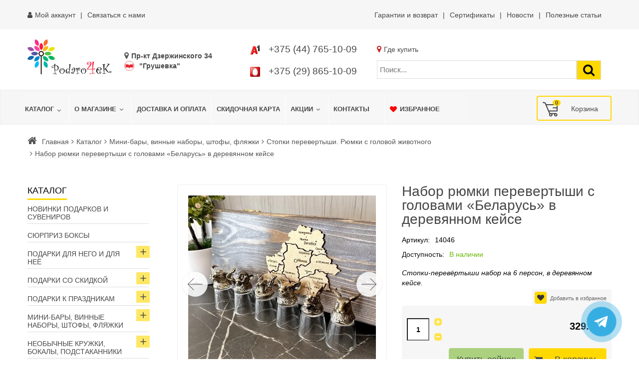

--- FILE ---
content_type: text/html; charset=utf-8
request_url: https://podaro4ek.by/main-podaro4ek/nabor-ryumki-perevertyshi-s-golovami-belarus-v-derevyannom-kejse-detail
body_size: 68520
content:
<!DOCTYPE html>
<html xmlns="http://www.w3.org/1999/xhtml" xml:lang="ru" lang="ru" dir="ltr">
    <head>
	        <meta http-equiv="X-UA-Compatible" content="IE=edge">
<meta name="viewport" content="width=device-width, initial-scale=1">
		<!-- head -->
	<meta charset="utf-8" />
	<base href="https://podaro4ek.by/main-podaro4ek/nabor-ryumki-perevertyshi-s-golovami-belarus-v-derevyannom-kejse-detail" />
	<meta name="title" content="Набор рюмки перевертыши с головами «Беларусь» в деревянном кейсе" />
	<meta name="robots" content="max-snippet:-1, max-image-preview:large, max-video-preview:-1" />
	<meta name="description" content="Набор рюмки перевертыши с головами «Беларусь» в деревянном кейсе купить в Минске! ⭐️В НАЛИЧИИ ✈Быстрая доставка Минск, Гродно, Брест, Витебск, Гомель, Могилев, Бобруйск, Барановичи, Борисов, Пинск! ✔️Самовывоз пр. Дзержинского 34 (метро Груш" />
	<title>Купить Набор рюмки перевертыши с головами «Беларусь» в деревянном кейсе в Минске интернет-магазине Podaro4ek +375447651009</title>
	<link href="/images/2024/05/25/fav.svg" rel="shortcut icon" type="image/svg+xml" />
			<link href="https://podaro4ek.by/main-podaro4ek/nabor-ryumki-perevertyshi-s-golovami-belarus-v-derevyannom-kejse-detail" rel="canonical" />
	<link href="/plugins/system/bdthemes_shortcodes/css/shortcode-ultimate.css" rel="stylesheet" />
	<link href="/components/com_virtuemart/assets/css/chosen.css?vmver=b62afcc5" rel="stylesheet" />
	<link href="/components/com_virtuemart/assets/css/jquery.fancybox-1.3.4.css?vmver=b62afcc5" rel="stylesheet" />
	<link href="/media/com_vmessentials/css/font-awesome.min.css?v4.7.0" rel="stylesheet" />
	<link href="/media/com_vmessentials/css/style.css?v2.2" rel="stylesheet" />
	<link href="/media/com_jce/site/css/content.min.css?badb4208be409b1335b815dde676300e" rel="stylesheet" />
	<link href="/templates/vina_rossi/css/bootstrap.min.css" rel="stylesheet" />
	<link href="/templates/vina_rossi/css/template.css" rel="stylesheet" />
	<link href="/templates/vina_rossi/css/presets/preset1.css" rel="stylesheet" class="preset" />
	<link href="/templates/vina_rossi/css/custom.css?=110524539" rel="stylesheet" />
	<link href="/templates/vina_rossi/css/frontend-edit.css" rel="stylesheet" />
	<link href="/plugins/system/vmswipe/assets/vmswipe.css" rel="stylesheet" />
	<link href="https://podaro4ek.by/modules/mod_virtuemart_product_slider/assets/product-slider.css" rel="stylesheet" />
	<link href="https://podaro4ek.by/modules/mod_virtuemart_akkordion_menu/assets/vm_akkordion_menu.css" rel="stylesheet" />
	<link href="/modules/mod_vmajaxlivesearch/assets/css/style.css" rel="stylesheet" />
	<link href="/modules/mod_vm_cart/assets/css/style.css" rel="stylesheet" />
	<link href="/components/com_sppagebuilder/assets/css/sppagebuilder.css" rel="stylesheet" />
	<link href="/components/com_sppagebuilder/assets/css/magnific-popup.css" rel="stylesheet" />
	<link href="/modules/mod_djmegamenu/themes/default/css/djmegamenu.css?4.3.2.pro" rel="stylesheet" />
	<style>
#sp-top-bar{ background-color:#f6f6f6;color:#474747;padding:10px 0; }#sp-top-bar a{color:#474747;}#sp-top-bar a:hover{color:#474747;}#sp-before-header{ margin:20px 0; }#sp-header{ background-color:#f6f6f6;color:#474747; }#sp-header a{color:#474747;}#sp-header a:hover{color:#a9a9a9;}#sp-adres-mob{ background-color:#f6f6f6;color:#474747; }#sp-adres-mob a{color:#474747;}#sp-adres-mob a:hover{color:#474747;}#sp-bottom{ background-color:#f6f6f6;color:#474747;padding:0 15px; }#sp-bottom a{color:#474747;}#sp-bottom a:hover{color:#474747;}#sp-poloska{ background-image:url("/images/podaro4ek-color-line.webp");background-repeat:inherit;background-size:contain;background-position:0 0;padding:25px 0; }#sp-footer{ background-color:#f6f6f6;color:#474747; }#sp-footer a{color:#474747;}#sp-footer a:hover{color:#474747;}.vmswiper-wrap .gallery-top {height: 400px;}.vmswiper-wrap .gallery-thumbs {height: 100px;}.vmswiper-wrap .pswp__counter{display: none;}.pswp--zoom-allowed .pswp__img{cursor: default;}.dj-hideitem { display: none !important; }
.vmslider{margin:0 -5px}.vmslider-product-wrap{padding: 5px 5px}.vmslider-wrapprosmotr .vmslider-product:hover{border-color:#ffd800}.vmslider-wrapprosmotr .vmslider-product .vmslider-image{height:180px;}.vmslider-wrapprosmotr .vmslider-product:hover .vmslider-image .image1{opacity:1}.vmslider-wrapprosmotr .vmslider-product .vmslider-name:hover a{color:#ffd800;}.vmslider-wrapprosmotr .vmslider-product .vmslider-cart.sliderCart span.addtocart-button > input,.vmslider-wrapprosmotr .vmslider-product .vmslider-cart.sliderCart span.addtocart-button >input:hover{background:#ffd800;}
#vmajaxlivesearch-203 .search-input-container
{
	position:relative;
	float:left;
	display: -webkit-flex; /* Safari */
	display: flex;
	flex-wrap: nowrap;
}

#vmajaxlivesearch-203 .search-input-container .search-input
{ 
	float:left;
}

#vmajaxlivesearch-203 .search-input-container .search-input .vmajaxlivesearch-box 
{ 
	width:100px; 
	border-width:1px;
	border-style: solid;
	border-color: #dddddd; 
	color:#5a5a5a; 
	font-size:15px; 
	float:none;
	height:37px;
	line-height:37px;
}

/* Search image */
#vmajaxlivesearch-203 .search-input-container .search-image
{
	background-color:#ffd800;
	float:left;
	border-width:1px;
	border-style: solid;
	border-color: #dddddd; 
}
#vmajaxlivesearch-203 .search-input-container .search-image > i
{
	color:#000000; 
	font-size:25px; 
	float:left;
	width:35px;
	height:35px;
	line-height:35px;
	text-align:center;
}
#vmajaxlivesearch-203 .search-input-container .search-area-close > i
{
	color:#ff0000; 
	font-size:15px; 
}	
	/* Search input remove icon */
	#vmajaxlivesearch-203 .search-input-container .search-area-close
	{
		right: 40px;
		line-height:37px;
	}
#vmajaxlivesearch-203 .jtajaxloader 
{ 
	background-color:#ffffff; 
	//border:1pxpx solid #5a5a5a; 
	border-width:1px;
	border-style: solid;
	border-color: #5a5a5a; 
}#vmajaxlivesearch-203 .jtvms-results-container .jtvms-results-header { font-family:PT Sans;}
#vmajaxlivesearch-203 .jtvms-results-container .jtvms-results-header 
{ 
	background-color:#ffd800; 
	//border:1pxpx solid #dddddd; 
	border-width:1px;
	border-style: solid;
	border-color: #dddddd; 
	color:#000000; 
	font-size:16px; 
	height:40px; 
	line-height:40px; 
	font-weight:normal; 
}#vmajaxlivesearch-203 .jtvms-results-container li, #vmajaxlivesearch-203 .jtvms-results-container .no-products, #vmajaxlivesearch-203 .jtvms-results-container .no-categories, #vmajaxlivesearch-203 .jtvms-results-container .no-brands { font-family:PT Sans;}#vmajaxlivesearch-203 .ajax-search-container .search-results { width:100%; }
#vmajaxlivesearch-203 .jtvms-results-container li, #vmajaxlivesearch-203 .jtvms-results-container .no-products, #vmajaxlivesearch-203 .jtvms-results-container .no-categories, #vmajaxlivesearch-203 .jtvms-results-container .no-brands
{ 
	background-color:#ffffff; 
	//border-left:1pxpx solid #5a5a5a; 
	//border-right:1pxpx solid #5a5a5a; 
	//border-bottom:1pxpx solid #5a5a5a; 
	border-width:1px;
	border-style: solid;
	border-color: #5a5a5a;
	border-top-width: 0px;
	color:#5a5a5a; 
	font-size:13px;
}

#vmajaxlivesearch-203 .jtvms-results-container .jtvms-presults-container .jtvs-product-data span.jtvs-product-name, #vmajaxlivesearch-203 .jtvms-results-container .jtvms-cresults-container  .jtvs-category-data span.jtvs-category-name, #vmajaxlivesearch-203 .jtvms-results-container .jtvms-bresults-container  .jtvs-brand-data span.jtvs-brand-name 
{ 
	color:#000000; 
	font-size:14px;
	font-weight:bold; 
}
#vmajaxlivesearch-203 .jtvms-results-container .jtvms-presults-container .jtvs-product:hover .jtvs-product-data span, #vmajaxlivesearch-203 .jtvms-results-container .jtvms-cresults-container .jtvs-category:hover .jtvs-category-data span, #vmajaxlivesearch-203 .jtvms-results-container .jtvms-bresults-container .jtvs-brand:hover .jtvs-brand-data span, #vmajaxlivesearch-203 .jtvms-results-container .jtvms-presults-container .jtvs-product a:focus .jtvs-product-data span, #vmajaxlivesearch-203 .jtvms-results-container .jtvms-cresults-container .jtvs-category a:focus .jtvs-category-data span, #vmajaxlivesearch-203 .jtvms-results-container .jtvms-bresults-container .jtvs-brand a:focus .jtvs-brand-data span, #vmajaxlivesearch-203 .jtvms-results-container .jtvms-presults-container .jtvs-product a:active .jtvs-product-data span, #vmajaxlivesearch-203 .jtvms-results-container .jtvms-cresults-container .jtvs-category a:active .jtvs-category-data span, #vmajaxlivesearch-203 .jtvms-results-container .jtvms-bresults-container .jtvs-brand a:active .jtvs-brand-data span
{ 
	color:#ffffff;
	outline:none;
}

#vmajaxlivesearch-203 .jtvms-results-container .jtvms-presults-container .jtvs-product:hover .jtvs-product-data span.jtvs-product-name, #vmajaxlivesearch-203 .jtvms-results-container .jtvms-cresults-container .jtvs-category:hover .jtvs-category-data span.jtvs-category-name, #vmajaxlivesearch-203 .jtvms-results-container .jtvms-bresults-container .jtvs-brand:hover .jtvs-brand-data span.jtvs-brand-name,#vmajaxlivesearch-203 .jtvms-results-container .jtvms-presults-container .jtvs-product a:focus .jtvs-product-data span.jtvs-product-name, #vmajaxlivesearch-203 .jtvms-results-container .jtvms-cresults-container .jtvs-category a:focus .jtvs-category-data span.jtvs-category-name, #vmajaxlivesearch-203 .jtvms-results-container .jtvms-bresults-container .jtvs-brand a:focus .jtvs-brand-data span.jtvs-brand-name,#vmajaxlivesearch-203 .jtvms-results-container .jtvms-presults-container .jtvs-product a:active .jtvs-product-data span.jtvs-product-name, #vmajaxlivesearch-203 .jtvms-results-container .jtvms-cresults-container .jtvs-category a:active .jtvs-category-data span.jtvs-category-name, #vmajaxlivesearch-203 .jtvms-results-container .jtvms-bresults-container .jtvs-brand a:active .jtvs-brand-data span.jtvs-brand-name
{ 
	color:#000000; 
}
#vmajaxlivesearch-203 .jtvms-results-container .jtvms-presults-container .jtvs-product-data span, #vmajaxlivesearch-203 .jtvms-results-container .jtvms-presults-container .no-products, #vmajaxlivesearch-203 .jtvms-results-container .jtvms-cresults-container .jtvs-category-data span, #vmajaxlivesearch-203 .jtvms-results-container .jtvms-cresults-container .no-categories, #vmajaxlivesearch-203 .jtvms-results-container .jtvms-bresults-container  .jtvs-brand-data span, #vmajaxlivesearch-203 .jtvms-results-container .jtvms-bresults-container .no-brands
{ 
	color:#5a5a5a; 
	font-size:13px;
	font-weight:normal; 
}
/* Product, category and brand image size*/
#vmajaxlivesearch-203 .jtvms-presults-container .jtvs-product .jtvs-product-img, #vmajaxlivesearch-203 .jtvms-presults-container .jtvs-product .jtvs-product-img img {
	height: 60px; 
	width: 60px; 
}
#vmajaxlivesearch-203 .jtvms-cresults-container .jtvs-category .jtvs-category-img, #vmajaxlivesearch-203 .jtvms-cresults-container .jtvs-category .jtvs-category-img img {
	height: 60px; 
	width: 60px; 
}
#vmajaxlivesearch-203 .jtvms-bresults-container .jtvs-brand .jtvs-brand-img, #vmajaxlivesearch-203 .jtvms-bresults-container .jtvs-brand .jtvs-brand-img img {
	height: 60px; 
	width: 60px; 
}

/* Hover color */
#vmajaxlivesearch-203 .jtvms-presults-container .jtvs-product > a:hover, #vmajaxlivesearch-203 .jtvms-presults-container .jtvs-product > a:focus,#vmajaxlivesearch-203 .jtvms-presults-container .jtvs-product > a:active, #vmajaxlivesearch-203 .jtvms-cresults-container .jtvs-category > a:hover, #vmajaxlivesearch-203 .jtvms-cresults-container .jtvs-category > a:focus, #vmajaxlivesearch-203 .jtvms-cresults-container .jtvs-category > a:active, #vmajaxlivesearch-203 .jtvms-bresults-container .jtvs-brand > a:hover, #vmajaxlivesearch-203 .jtvms-bresults-container .jtvs-brand > a:focus, #vmajaxlivesearch-203 .jtvms-bresults-container .jtvs-brand > a:active {
	background-color:#cccccc; 
	color:#ffffff; 
}
.jtvms-presults .mCSB_scrollTools.mCSB_scrollTools_vertical {
	width: 7px;
}
.jtvms-cresults .mCSB_scrollTools.mCSB_scrollTools_vertical {
	width: 7px;
}
.jtvms-bresults .mCSB_scrollTools.mCSB_scrollTools_vertical {
	width: 7px;
}
.jtvms-presults .mCSB_scrollTools.mCSB_scrollTools_vertical .mCSB_dragger, .jtvms-presults .mCSB_scrollTools.mCSB_scrollTools_vertical .mCSB_dragger .mCSB_dragger_bar {
	background-color: #ffd800;
	height: 40px;
	width: 7px;
}
.jtvms-cresults .mCSB_scrollTools.mCSB_scrollTools_vertical .mCSB_dragger, .jtvms-cresults .mCSB_scrollTools.mCSB_scrollTools_vertical .mCSB_dragger .mCSB_dragger_bar {
	background-color: #ffd800;
	height: 40px;
	width: 7px;
}
.jtvms-bresults .mCSB_scrollTools.mCSB_scrollTools_vertical .mCSB_dragger, .jtvms-bresults .mCSB_scrollTools.mCSB_scrollTools_vertical .mCSB_dragger .mCSB_dragger_bar {
	background-color: #ffd800;
	height: 40px;
	width: 7px;
}

/*Responsive */
@media only screen and (max-width : 768px) {
	
	#vmajaxlivesearch-203 .search-input-container
	{
		width:100%;
	}
	#vmajaxlivesearch-203 .search-input-container .search-input
	{ 
		width:100%;
	}
	#vmajaxlivesearch-203 .search-input-container .search-input .vmajaxlivesearch-box 
	{ 
		width:100%;
	}
	#vmajaxlivesearch-203 .ajax-search-container .search-results 
	{ 
		width:100%; 
	}
	#vmajaxlivesearch-203 .jtvms-presults-container .jtvs-product .jtvs-product-data, #vmajaxlivesearch-203 .jtvms-cresults-container .jtvs-category .jtvs-category-data, #vmajaxlivesearch-203 .jtvms-bresults-container .jtvs-brand .jtvs-brand-data {
		width:auto;
	}

}

.vmCartModule svg {fill:#474747}
			.cart_top .total_products,
			.cart_content .show_cart a {
				background:#474747;
			}
			.vmCartModule {
				border-color:#474747;
			}
			.vmCartModule a,
			.vmCartModule a:hover,
			.vmCartModule .product_name a,
			.vmCartModule .product_name a:hover,
			.cart_top .total strong,
			.cart_top .total strong:hover {
				color:#474747;
			}#dj-megamenu133, #dj-megamenu133sticky { background: rgba(247, 247, 247, 1); } #dj-megamenu133 li a.dj-up_a { border-right-color: rgba( 197, 197, 197, 1); border-left-color: rgba( 255, 255, 255, 1); } #dj-megamenu133.verticalMenu li a.dj-up_a { border-bottom-color: rgba( 255, 255, 255, 1); border-top-color: rgba( 197, 197, 197, 1); } #dj-megamenu133 li a.dj-up_a { color: rgba(71, 71, 71, 1); } #dj-megamenu133 li a.dj-up_a small.subtitle { color: rgba(71, 71, 71, 1); } #dj-megamenu133 li:hover a.dj-up_a, #dj-megamenu133 li.hover a.dj-up_a, #dj-megamenu133 li.active a.dj-up_a { background: rgba(247, 247, 247, 1); border-right-color: rgba( 197, 197, 197, 1); border-left-color: rgba( 255, 255, 255, 1); } #dj-megamenu133 li:hover a.dj-up_a, #dj-megamenu133 li.hover a.dj-up_a, #dj-megamenu133 li.active a.dj-up_a { color: rgba(169, 169, 169, 1); } #dj-megamenu133 li:hover a.dj-up_a small.subtitle, #dj-megamenu133 li.hover a.dj-up_a small.subtitle, #dj-megamenu133 li.active a.dj-up_a small.subtitle { color: rgba(169, 169, 169, 1); } #dj-megamenu133 li:hover div.dj-subwrap, #dj-megamenu133 li.hover div.dj-subwrap { background: rgba(247, 247, 247, 1); } #dj-megamenu133 li:hover div.dj-subwrap li:hover > div.dj-subwrap, #dj-megamenu133 li.hover div.dj-subwrap li.hover > div.dj-subwrap { background: rgba(247, 247, 247, 1); } #dj-megamenu133 li ul.dj-submenu > li { border-top-color: rgba( 255, 255, 255, 1); } #dj-megamenu133 .djsubrow_separator { border-bottom-color: rgba( 255, 255, 255, 1); } #dj-megamenu133 li ul.dj-submenu > li > a { color: rgba(71, 71, 71, 1); } #dj-megamenu133 li ul.dj-subtree > li > a { color: rgba(71, 71, 71, 1); } #dj-megamenu133 li ul.dj-submenu > li > a small.subtitle { color: rgba(71, 71, 71, 1); } #dj-megamenu133 li ul.dj-subtree > li { color: rgba(71, 71, 71, 1); } #dj-megamenu133 li ul.dj-subtree > li > a small.subtitle { color: rgba(71, 71, 71, 1); } #dj-megamenu133 li ul.dj-submenu > li > a:hover, #dj-megamenu133 li ul.dj-submenu > li > a.active, #dj-megamenu133 li ul.dj-submenu > li.hover:not(.subtree) > a { background: rgba(247, 247, 247, 1); } #dj-megamenu133 li ul.dj-submenu > li > a:hover, #dj-megamenu133 li ul.dj-submenu > li > a.active, #dj-megamenu133 li ul.dj-submenu > li.hover:not(.subtree) > a { color: rgba(169, 169, 169, 1); } #dj-megamenu133 li ul.dj-subtree > li > a:hover { color: rgba(169, 169, 169, 1); } #dj-megamenu133 li ul.dj-submenu > li > a:hover small.subtitle, #dj-megamenu133 li ul.dj-submenu > li > a.active small.subtitle, #dj-megamenu133 li ul.dj-submenu > li.hover:not(.subtree) > a small.subtitle { color: rgba(169, 169, 169, 1); } #dj-megamenu133 li ul.dj-subtree > li > a:hover small.subtitle { color: rgba(169, 169, 169, 1); } #dj-megamenu133 .modules-wrap { color: rgba(71, 71, 71, 1); }
		@media (min-width: 991px) { #dj-megamenu133mobile { display: none; } }
		@media (max-width: 990px) { #dj-megamenu133, #dj-megamenu133sticky, #dj-megamenu133placeholder { display: none !important; } }
	
#vmajaxlivesearch-202 .search-input-container
{
	position:relative;
	float:left;
	display: -webkit-flex; /* Safari */
	display: flex;
	flex-wrap: nowrap;
}

#vmajaxlivesearch-202 .search-input-container .search-input
{ 
	float:left;
}

#vmajaxlivesearch-202 .search-input-container .search-input .vmajaxlivesearch-box 
{ 
	width:400px; 
	border-width:1px;
	border-style: solid;
	border-color: #dddddd; 
	color:#5a5a5a; 
	font-size:15px; 
	float:none;
	height:37px;
	line-height:37px;
}

/* Search image */
#vmajaxlivesearch-202 .search-input-container .search-image
{
	background-color:#ffd800;
	float:left;
	border-width:1px;
	border-style: solid;
	border-color: #dddddd; 
}
#vmajaxlivesearch-202 .search-input-container .search-image > i
{
	color:#000000; 
	font-size:25px; 
	float:left;
	width:35px;
	height:35px;
	line-height:35px;
	text-align:center;
}
#vmajaxlivesearch-202 .search-input-container .search-area-close > i
{
	color:#ff0000; 
	font-size:15px; 
}	
	/* Search input remove icon */
	#vmajaxlivesearch-202 .search-input-container .search-area-close
	{
		right: 40px;
		line-height:37px;
	}
#vmajaxlivesearch-202 .jtajaxloader 
{ 
	background-color:#ffffff; 
	//border:1pxpx solid #5a5a5a; 
	border-width:1px;
	border-style: solid;
	border-color: #5a5a5a; 
}#vmajaxlivesearch-202 .jtvms-results-container .jtvms-results-header { font-family:PT Sans;}
#vmajaxlivesearch-202 .jtvms-results-container .jtvms-results-header 
{ 
	background-color:#ffd800; 
	//border:1pxpx solid #dddddd; 
	border-width:1px;
	border-style: solid;
	border-color: #dddddd; 
	color:#000000; 
	font-size:16px; 
	height:40px; 
	line-height:40px; 
	font-weight:normal; 
}#vmajaxlivesearch-202 .jtvms-results-container li, #vmajaxlivesearch-202 .jtvms-results-container .no-products, #vmajaxlivesearch-202 .jtvms-results-container .no-categories, #vmajaxlivesearch-202 .jtvms-results-container .no-brands { font-family:PT Sans;}#vmajaxlivesearch-202 .ajax-search-container .search-results { width:100%; }
#vmajaxlivesearch-202 .jtvms-results-container li, #vmajaxlivesearch-202 .jtvms-results-container .no-products, #vmajaxlivesearch-202 .jtvms-results-container .no-categories, #vmajaxlivesearch-202 .jtvms-results-container .no-brands
{ 
	background-color:#ffffff; 
	//border-left:1pxpx solid #5a5a5a; 
	//border-right:1pxpx solid #5a5a5a; 
	//border-bottom:1pxpx solid #5a5a5a; 
	border-width:1px;
	border-style: solid;
	border-color: #5a5a5a;
	border-top-width: 0px;
	color:#5a5a5a; 
	font-size:13px;
}

#vmajaxlivesearch-202 .jtvms-results-container .jtvms-presults-container .jtvs-product-data span.jtvs-product-name, #vmajaxlivesearch-202 .jtvms-results-container .jtvms-cresults-container  .jtvs-category-data span.jtvs-category-name, #vmajaxlivesearch-202 .jtvms-results-container .jtvms-bresults-container  .jtvs-brand-data span.jtvs-brand-name 
{ 
	color:#000000; 
	font-size:14px;
	font-weight:bold; 
}
#vmajaxlivesearch-202 .jtvms-results-container .jtvms-presults-container .jtvs-product:hover .jtvs-product-data span, #vmajaxlivesearch-202 .jtvms-results-container .jtvms-cresults-container .jtvs-category:hover .jtvs-category-data span, #vmajaxlivesearch-202 .jtvms-results-container .jtvms-bresults-container .jtvs-brand:hover .jtvs-brand-data span, #vmajaxlivesearch-202 .jtvms-results-container .jtvms-presults-container .jtvs-product a:focus .jtvs-product-data span, #vmajaxlivesearch-202 .jtvms-results-container .jtvms-cresults-container .jtvs-category a:focus .jtvs-category-data span, #vmajaxlivesearch-202 .jtvms-results-container .jtvms-bresults-container .jtvs-brand a:focus .jtvs-brand-data span, #vmajaxlivesearch-202 .jtvms-results-container .jtvms-presults-container .jtvs-product a:active .jtvs-product-data span, #vmajaxlivesearch-202 .jtvms-results-container .jtvms-cresults-container .jtvs-category a:active .jtvs-category-data span, #vmajaxlivesearch-202 .jtvms-results-container .jtvms-bresults-container .jtvs-brand a:active .jtvs-brand-data span
{ 
	color:#ffffff;
	outline:none;
}

#vmajaxlivesearch-202 .jtvms-results-container .jtvms-presults-container .jtvs-product:hover .jtvs-product-data span.jtvs-product-name, #vmajaxlivesearch-202 .jtvms-results-container .jtvms-cresults-container .jtvs-category:hover .jtvs-category-data span.jtvs-category-name, #vmajaxlivesearch-202 .jtvms-results-container .jtvms-bresults-container .jtvs-brand:hover .jtvs-brand-data span.jtvs-brand-name,#vmajaxlivesearch-202 .jtvms-results-container .jtvms-presults-container .jtvs-product a:focus .jtvs-product-data span.jtvs-product-name, #vmajaxlivesearch-202 .jtvms-results-container .jtvms-cresults-container .jtvs-category a:focus .jtvs-category-data span.jtvs-category-name, #vmajaxlivesearch-202 .jtvms-results-container .jtvms-bresults-container .jtvs-brand a:focus .jtvs-brand-data span.jtvs-brand-name,#vmajaxlivesearch-202 .jtvms-results-container .jtvms-presults-container .jtvs-product a:active .jtvs-product-data span.jtvs-product-name, #vmajaxlivesearch-202 .jtvms-results-container .jtvms-cresults-container .jtvs-category a:active .jtvs-category-data span.jtvs-category-name, #vmajaxlivesearch-202 .jtvms-results-container .jtvms-bresults-container .jtvs-brand a:active .jtvs-brand-data span.jtvs-brand-name
{ 
	color:#000000; 
}
#vmajaxlivesearch-202 .jtvms-results-container .jtvms-presults-container .jtvs-product-data span, #vmajaxlivesearch-202 .jtvms-results-container .jtvms-presults-container .no-products, #vmajaxlivesearch-202 .jtvms-results-container .jtvms-cresults-container .jtvs-category-data span, #vmajaxlivesearch-202 .jtvms-results-container .jtvms-cresults-container .no-categories, #vmajaxlivesearch-202 .jtvms-results-container .jtvms-bresults-container  .jtvs-brand-data span, #vmajaxlivesearch-202 .jtvms-results-container .jtvms-bresults-container .no-brands
{ 
	color:#5a5a5a; 
	font-size:13px;
	font-weight:normal; 
}
/* Product, category and brand image size*/
#vmajaxlivesearch-202 .jtvms-presults-container .jtvs-product .jtvs-product-img, #vmajaxlivesearch-202 .jtvms-presults-container .jtvs-product .jtvs-product-img img {
	height: 60px; 
	width: 60px; 
}
#vmajaxlivesearch-202 .jtvms-cresults-container .jtvs-category .jtvs-category-img, #vmajaxlivesearch-202 .jtvms-cresults-container .jtvs-category .jtvs-category-img img {
	height: 60px; 
	width: 60px; 
}
#vmajaxlivesearch-202 .jtvms-bresults-container .jtvs-brand .jtvs-brand-img, #vmajaxlivesearch-202 .jtvms-bresults-container .jtvs-brand .jtvs-brand-img img {
	height: 60px; 
	width: 60px; 
}

/* Hover color */
#vmajaxlivesearch-202 .jtvms-presults-container .jtvs-product > a:hover, #vmajaxlivesearch-202 .jtvms-presults-container .jtvs-product > a:focus,#vmajaxlivesearch-202 .jtvms-presults-container .jtvs-product > a:active, #vmajaxlivesearch-202 .jtvms-cresults-container .jtvs-category > a:hover, #vmajaxlivesearch-202 .jtvms-cresults-container .jtvs-category > a:focus, #vmajaxlivesearch-202 .jtvms-cresults-container .jtvs-category > a:active, #vmajaxlivesearch-202 .jtvms-bresults-container .jtvs-brand > a:hover, #vmajaxlivesearch-202 .jtvms-bresults-container .jtvs-brand > a:focus, #vmajaxlivesearch-202 .jtvms-bresults-container .jtvs-brand > a:active {
	background-color:#cccccc; 
	color:#ffffff; 
}
.jtvms-presults .mCSB_scrollTools.mCSB_scrollTools_vertical {
	width: 7px;
}
.jtvms-cresults .mCSB_scrollTools.mCSB_scrollTools_vertical {
	width: 7px;
}
.jtvms-bresults .mCSB_scrollTools.mCSB_scrollTools_vertical {
	width: 7px;
}
.jtvms-presults .mCSB_scrollTools.mCSB_scrollTools_vertical .mCSB_dragger, .jtvms-presults .mCSB_scrollTools.mCSB_scrollTools_vertical .mCSB_dragger .mCSB_dragger_bar {
	background-color: #ffd800;
	height: 40px;
	width: 7px;
}
.jtvms-cresults .mCSB_scrollTools.mCSB_scrollTools_vertical .mCSB_dragger, .jtvms-cresults .mCSB_scrollTools.mCSB_scrollTools_vertical .mCSB_dragger .mCSB_dragger_bar {
	background-color: #ffd800;
	height: 40px;
	width: 7px;
}
.jtvms-bresults .mCSB_scrollTools.mCSB_scrollTools_vertical .mCSB_dragger, .jtvms-bresults .mCSB_scrollTools.mCSB_scrollTools_vertical .mCSB_dragger .mCSB_dragger_bar {
	background-color: #ffd800;
	height: 40px;
	width: 7px;
}

/*Responsive */
@media only screen and (max-width : 768px) {
	
	#vmajaxlivesearch-202 .search-input-container
	{
		width:100%;
	}
	#vmajaxlivesearch-202 .search-input-container .search-input
	{ 
		width:100%;
	}
	#vmajaxlivesearch-202 .search-input-container .search-input .vmajaxlivesearch-box 
	{ 
		width:100%;
	}
	#vmajaxlivesearch-202 .ajax-search-container .search-results 
	{ 
		width:100%; 
	}
	#vmajaxlivesearch-202 .jtvms-presults-container .jtvs-product .jtvs-product-data, #vmajaxlivesearch-202 .jtvms-cresults-container .jtvs-category .jtvs-category-data, #vmajaxlivesearch-202 .jtvms-bresults-container .jtvs-brand .jtvs-brand-data {
		width:auto;
	}

}


	</style>
	<script type="application/json" class="joomla-script-options new">{"csrf.token":"3e636864e0e405571273685800dfc7c9","system.paths":{"root":"","base":""},"system.keepalive":{"interval":300000,"uri":"\/component\/ajax\/?format=json"}}</script>
	<script src="/media/jui/js/jquery.min.js?afbd46a405bee251211b3cc0bbed80e0"></script>
	<script src="/media/jui/js/jquery-noconflict.js?afbd46a405bee251211b3cc0bbed80e0"></script>
	<script src="/media/jui/js/jquery-migrate.min.js?afbd46a405bee251211b3cc0bbed80e0"></script>
	<script src="/plugins/system/bdthemes_shortcodes/js/shortcode-ultimate.js"></script>
	<script src="/templates/vina_rossi/js/jquery-ui.min.1.9.2.js?vmver=1.9.2"></script>
	<script src="/components/com_virtuemart/assets/js/jquery.ui.autocomplete.html.js"></script>
	<script src="/components/com_virtuemart/assets/js/jquery.noconflict.js" async></script>
	<script src="/components/com_virtuemart/assets/js/vmsite.js?vmver=b62afcc5"></script>
	<script src="/components/com_virtuemart/assets/js/chosen.jquery.min.js?vmver=b62afcc5"></script>
	<script src="/components/com_virtuemart/assets/js/vmprices.js?vmver=b62afcc5"></script>
	<script src="/components/com_virtuemart/assets/js/dynupdate.js?vmver=b62afcc5"></script>
	<script src="/components/com_virtuemart/assets/js/fancybox/jquery.fancybox-1.3.4.pack.js?vmver=b62afcc5"></script>
	<script src="/media/system/js/core.js?afbd46a405bee251211b3cc0bbed80e0"></script>
	<!--[if lt IE 9]><script src="/media/system/js/polyfill.event.js?afbd46a405bee251211b3cc0bbed80e0"></script><![endif]-->
	<script src="/media/system/js/keepalive.js?afbd46a405bee251211b3cc0bbed80e0"></script>
	<script src="/media/com_vmessentials/js/script.min.js?v2.2"></script>
	<script src="/media/com_vmessentials/js/status-update.min.js?v2.2"></script>
	<script src="/templates/vina_rossi/js/bootstrap.min.js"></script>
	<script src="/templates/vina_rossi/js/main.js"></script>
	<script src="/templates/vina_rossi/js/bootstrap-select.min.js"></script>
	<script src="/templates/vina_rossi/js/owl.carousel.min.js"></script>
	<script src="/templates/vina_rossi/js/vinatab.js"></script>
	<script src="/templates/vina_rossi/js/template.js"></script>
	<script src="/templates/vina_rossi/js/frontend-edit.js"></script>
	<script src="/plugins/system/vmswipe/assets/vmswipe.js"></script>
	<script src="/modules/mod_virtuemart_product_slider/assets/product-slider.js"></script>
	<script src="/modules/mod_vm_cart/assets/js/update_cart.js"></script>
	<script src="/components/com_sppagebuilder/assets/js/sppagebuilder.js"></script>
	<script src="/components/com_sppagebuilder/assets/js/jquery.magnific-popup.min.js"></script>
	<script src="/modules/mod_djmegamenu/assets/js/jquery.djmegamenu.min.js?4.3.2.pro" defer></script>
	<script>

	jQuery(document).ready(function($) {
		$(".product-related-products-carousel").owlCarousel({items : 				4,margin: 				10,rtl: 					false,nav:					true,navText: 				[ "<i class='fa fa-angle-left'></i>", "<i class='fa fa-angle-right'></i>" ],dots: 				false,loop: 				true,responsive:{0:{items: 2,},480:{items: 2,},768:{items: 2,},992:{items: 3,},1200:{items: 4,}}});})

	jQuery(document).ready(function($) {
		$(".product-related-categories-carousel").owlCarousel({items : 				4,margin: 				5,rtl: 					false,nav:					true,navText: 				[ "prev", "next" ],dots: 				false,responsive:{0:{items: 1,},480:{items: 2,},768:{items: 2,},992:{items: 3,},1200:{items: 4,}}});})
//<![CDATA[ 
if (typeof Virtuemart === "undefined"){
	var Virtuemart = {};}
var vmSiteurl = 'https://podaro4ek.by/' ;
Virtuemart.vmSiteurl = vmSiteurl;
var vmLang = '&lang=ru';
Virtuemart.vmLang = vmLang; 
var vmLangTag = 'ru';
Virtuemart.vmLangTag = vmLangTag;
var Itemid = '&Itemid=680';
Virtuemart.addtocart_popup = "1" ; 
var vmCartError = Virtuemart.vmCartError = "Ошибка обновления корзины";
var usefancy = true; //]]>

var sp_preloader = '0';

var sp_gotop = '1';

var sp_offanimation = 'default';

function initSwipe() {      
var galleryThumbs = new Swiper('.gallery-thumbs', { spaceBetween: 10, slidesPerView: 4, breakpoints: { 1200: { slidesPerView: 4, }, 992: { slidesPerView: 3, }, 768: { slidesPerView: 2, }, 576: { slidesPerView: 2, },}, freeMode: true, grabCursor: true, watchSlidesVisibility: true, navigation: { nextEl: '.swiper-button-next', prevEl: '.swiper-button-prev', }, watchSlidesProgress: true, }); var galleryTop = new Swiper('.vmswiper-wrap .gallery-top', { spaceBetween: 10, grabCursor: true, loop: true, preloadImages: true, watchSlidesVisibility: true, lazy: true, noSwipingClass: 'swiper-no-swiping', navigation: { nextEl: '.swiper-button-next', prevEl: '.swiper-button-prev', }, thumbs: { swiper: galleryThumbs } });
}

var initPhotoSwipeFromDOM = function(gallerySelector) {
    var parseThumbnailElements = function(el) {   
        var thumbElements = el.childNodes,
            numNodes = thumbElements.length,
            items = [],
            figureEl,
            linkEl,
            size,
            item;
        for(var i = 0; i < numNodes; i++) {
            figureEl = thumbElements[i]; // <figure> element
            if(figureEl.nodeType !== 1) {
                continue;
            }
            linkEl = figureEl.children[0]; // <img> element
            size = linkEl.getAttribute('data-size').split('x');
            item = {
                src: linkEl.getAttribute('src') || linkEl.getAttribute('data-src'),
                w: parseInt(size[0], 10),
                h: parseInt(size[1], 10)
            };
            if(figureEl.children.length > 1) {

                item.title = figureEl.children[1].innerHTML; 
            }
            item.msrc = linkEl.getAttribute('src') || linkEl.getAttribute('data-src');
            item.el = figureEl;
            items.push(item);
        }
        return items;
    };
    var closest = function closest(el, fn) {
        return el && ( fn(el) ? el : closest(el.parentNode, fn) );
    };
    var onThumbnailsClick = function(e) {
        e = e || window.event;
        e.preventDefault ? e.preventDefault() : e.returnValue = false;
        var eTarget = e.target || e.srcElement;
        var clickedListItem = closest(eTarget, function(el) {
            return (el.tagName && el.tagName.toUpperCase() === 'DIV');
        });
        if(!clickedListItem) {
            return;
        }
        var clickedGallery = clickedListItem.parentNode,
            childNodes = clickedListItem.parentNode.childNodes,
            numChildNodes = childNodes.length,
            nodeIndex = 0,
            index;
        for (var i = 0; i < numChildNodes; i++) {
            if(childNodes[i].nodeType !== 1) { 
                continue; 
            }
            if(childNodes[i] === clickedListItem) {
                index = nodeIndex;
                break;
            }
            nodeIndex++;
        }
        if(index >= 0) {
            openPhotoSwipe( index, clickedGallery );
        }
        return false;
    };
    var photoswipeParseHash = function() {
        var hash = window.location.hash.substring(1),
        params = {};
        if(hash.length < 5) {
            return params;
        }
        var vars = hash.split('&');
        for (var i = 0; i < vars.length; i++) {
            if(!vars[i]) {
                continue;
            }
            var pair = vars[i].split('=');  
            if(pair.length < 2) {
                continue;
            }           
            params[pair[0]] = pair[1];
        }
        if(params.gid) {
            params.gid = parseInt(params.gid, 10);
        }
        return params;
    };
    var openPhotoSwipe = function(index, galleryElement, disableAnimation, fromURL) {
        var pswpElement = document.querySelectorAll('.pswp')[0],
            gallery,
            options,
            items;
        items = parseThumbnailElements(galleryElement);
        options = {
            galleryUID: galleryElement.getAttribute('data-pswp-uid'),   
            loop: true,
            zoomEl: false,maxSpreadZoom: 1,getDoubleTapZoom:function(isMouseClick, item) {return item.initialZoomLevel;}, pinchToClose: false
        };
        if(fromURL) {
            if(options.galleryPIDs) {
                for(var j = 0; j < items.length; j++) {
                    if(items[j].pid == index) {
                        options.index = j;
                        break;
                    }
                }
            } else {
                options.index = parseInt(index, 10) - 1;
            }
        } else {
            options.index = parseInt(index, 10);
        }

        if( isNaN(options.index) ) {
            return;
        }

        if(disableAnimation) {
            options.showAnimationDuration = 0;
        }

        gallery = new PhotoSwipe( pswpElement, PhotoSwipeUI_Default, items, options);
        gallery.init();
    };
    var galleryElements = document.querySelectorAll( gallerySelector );
    for(var i = 0, l = galleryElements.length; i < l; i++) {
        galleryElements[i].setAttribute('data-pswp-uid', i+1);
        galleryElements[i].onclick = onThumbnailsClick;
    }
    var hashData = photoswipeParseHash();
    if(hashData.pid && hashData.gid) {
        openPhotoSwipe( hashData.pid ,  galleryElements[ hashData.gid - 1 ], true, true );
    }
};
jQuery(document).ready(function($) {
        $('.vmcat-menu.ak-ul .parent.open > ul').css('display', 'block');
        $('.vmcat-menu.ak-ul .toggler').click(function() {
            $(this).next().slideToggle(300, function() {
                $(this).parent().toggleClass('open');
                $(this).parent().find('.parent').removeClass('open');
                $(this).parent().find('.parent > ul').css('display', 'none');
            });   
        });
    });jQuery(function($){ initTooltips(); $("body").on("subform-row-add", initTooltips); function initTooltips (event, container) { container = container || document;$(container).find(".hasTooltip").tooltip({"html": true,"container": "body"});} });
jQuery(document).ready(function(){
	jQuery("input.vmajaxlivesearch-box").keyup(function(e){
		if (e.keyCode == 27) {
			jQuery(this).val("");
			jQuery(this).parent().parent().children(".search-area-close").css("visibility","hidden");
			jQuery(this).parent().parent().parent().children(".search-results").html("");	
			jQuery(this).parent().parent().parent().children(".search-results").hide();
		} else {
			
			var jtvmsiLength = parseInt(jQuery(this).val().length);
			var shop_type = "large";
			var enable_product_loadmore = 1;			
	
			if(jtvmsiLength > 0 && jtvmsiLength >= 3)
			{
				var show_loader_animation = 1;
				if(show_loader_animation)
				{
					jQuery(this).parent().parent().parent().children(".search-results").show();
					var ajaxloader = "<div class=\"jtajaxloader\"><img src=\"/modules/mod_vmajaxlivesearch/assets/images/loader/fading_blocks.gif\"></div>";
					jQuery(this).parent().parent().parent().children(".search-results").html(ajaxloader);
				}

				var products_limit = 10;
				var categories_limit = 4;
				var brands_limit = 4;
				var show_loader_animation = 1;
				
				var searchInput = jQuery(this);

				jQuery(this).parent().parent().children(".search-area-close").css("visibility","visible");
				var postData = jQuery(this).parent("div").parent("div").parent("div").parent("form").serialize();	
				jQuery.ajax({
					type: "POST",
					dataType: "json",
					url: "/index.php?option=com_ajax&module=vmajaxlivesearch&method=vmals&format=json&vmals=203",
					data: {jtvmsAjax:true, jtvmsData:postData},
					cache: false,
					beforeSend: function(){
						if(show_loader_animation)
						{
							jQuery(searchInput).parent().parent().parent().children(".search-results").show();
							var ajaxloader = "<div class=\"jtajaxloader\"><img src=\"/modules/mod_vmajaxlivesearch/assets/images/loader/fading_blocks.gif\"></div>";
							jQuery(searchInput).parent().parent().parent().children(".search-results").html(ajaxloader);
						}
					},
					success: function(data){
						var sterm = jQuery(searchInput).val();
						if( data.search_term != "" && data.search_term == sterm)
						{														
							jQuery(searchInput).parent().parent().parent().children(".search-results").show();
							jQuery(searchInput).parent().parent().parent().children(".search-results").html(data.html);

							var r_products_count = 0;
							if (typeof data.products === "undefined" || data.products=="") { var r_products_count = 0; } else { var r_products_count = data.products; }

							var r_categories_count = 0;
							if (typeof data.categories === "undefined" || data.categories=="") { var r_categories_count = 0; } else { var r_categories_count = data.categories; }

							var r_brands_count = 0;
							if (typeof data.brands === "undefined" || data.brands=="") { var r_brands_count = 0; } else { var r_brands_count = data.brands; }
																			
							if( r_products_count > products_limit ) 
							{
								/* Products scroll part */
								var jtvs_p_height = 0;
								var p_loop = 0;
								jQuery("li.jtvs-product").each(function() { if(p_loop < products_limit) { jtvs_p_height += jQuery(this).outerHeight(); } p_loop = p_loop + 1; });
								if( jtvs_p_height <= 0 ) { var jtvs_product_height =  64 * products_limit; } else { var jtvs_product_height =  jtvs_p_height; }jQuery(searchInput).parent().parent().parent().children(".search-results").find(".jtvs-products-list ").mCustomScrollbar({setHeight: jtvs_product_height, scrollbarPosition:"inside", autoDraggerLength:false});
							}

							if( r_categories_count > categories_limit )
							{						
								/* Categories scroll part */
								var jtvs_c_height = 0;
								var c_loop = 0;
								jQuery("li.jtvs-category").each(function() { if(c_loop < categories_limit) { jtvs_c_height += jQuery(this).outerHeight(); } c_loop = c_loop + 1; });
								if( jtvs_c_height <= 0 ) { var jtvs_category_height =  64 * categories_limit; } else { var jtvs_category_height =  jtvs_c_height; }jQuery(searchInput).parent().parent().parent().children(".search-results").find(".jtvs-categories-list ").mCustomScrollbar({setHeight: jtvs_category_height, scrollbarPosition:"inside", autoDraggerLength:false});
							}

							if( r_brands_count > brands_limit )
							{							
								/* Brands scroll part */
								var jtvs_b_height = 0;
								var b_loop = 0;
								jQuery("li.jtvs-brand").each(function() { if(b_loop < brands_limit) { jtvs_b_height += jQuery(this).outerHeight(); } b_loop = b_loop + 1; });
								if( jtvs_b_height <= 0 ) { var jtvs_brand_height =  64 * brands_limit; } else { var jtvs_brand_height =  jtvs_b_height; }jQuery(searchInput).parent().parent().parent().children(".search-results").find(".jtvs-brands-list ").mCustomScrollbar({setHeight: jtvs_brand_height, scrollbarPosition:"inside", autoDraggerLength:false});
							}
						}	
					}
				});
				
			} else {
				jQuery(this).parent().parent().parent().children(".search-results").html("");
				jQuery(this).parent().parent().parent().children(".search-results").hide();
				jQuery(this).parent().parent().children(".search-area-close").css("visibility","hidden");
			}
		}
	});
});

function initiateAjaxSearchLoadmore(page_id, searchInput)
{
	var products_limit = 10;
	var show_loader_animation = 1;

	var postData = jQuery(searchInput).parent("div").parent("div").parent("div").parent("form").serialize();

	jQuery.ajax({
		type: "POST",
		dataType: "json",
		url: "/index.php?option=com_ajax&module=vmajaxlivesearch&method=vmals&format=json&vmals=203",
		data: {jtvmsAjax:true, jtvmsData:postData, jtvmspage: page_id},
		cache: false,
		beforeSend: function(){
			if(show_loader_animation)
			{
				//jQuery("#search-results-203").show();
				var ajaxloader = "<div class=\"jtajaxloader\"><img src=\"/modules/mod_vmajaxlivesearch/assets/images/loader/fading_blocks.gif\"></div>";
				jQuery(searchInput).parent().parent().parent().children(".search-results").find("li.jtvs-loadmore").html(ajaxloader);
			}
		},
		success: function(data){
			//jQuery("#search-results-203").show();
			jQuery(searchInput).parent().parent().parent().children(".search-results").find("li.jtvs-loadmore").replaceWith(data.html);

			var r_products_count = 0;
			if (typeof data.products === "undefined" || data.products=="") { var r_products_count = 0; } else { var r_products_count = data.products; }
															
			//if( r_products_count > products_limit ) 
			//{
				/* Products scroll part */
				var jtvs_p_height = 0;
				var p_loop = 0;
				jQuery("li.jtvs-product").each(function() { if(p_loop < products_limit) { jtvs_p_height += jQuery(this).outerHeight(); } p_loop = p_loop + 1; });
				if( jtvs_p_height <= 0 ) { var jtvs_product_height =  64 * products_limit; } else { var jtvs_product_height =  jtvs_p_height; }jQuery(searchInput).parent().parent().parent().children(".search-results").find(".jtvs-products-list ").mCustomScrollbar({
					setHeight: jtvs_product_height, 
					scrollbarPosition:"inside", 
					autoDraggerLength:false,
					callbacks:{
		    			onInit:function(){
							jQuery(searchInput).parent().parent().parent().children(".search-results").find(".jtvs-products-list ").mCustomScrollbar("scrollTo","last");/*,{scrollInertia:0}*/
	    				},
		    			onUpdate:function(){
		    				jQuery(searchInput).parent().parent().parent().children(".search-results").find(".jtvs-products-list ").mCustomScrollbar("stop");
		    				setTimeout(function () {
								jQuery(searchInput).parent().parent().parent().children(".search-results").find(".jtvs-products-list ").mCustomScrollbar("scrollTo","last");
		      				 }, 400);
		    			},
					}
				});
			//}				
		}
	});
}

jQuery(document).on("click", ".search-results li.jtvs-loadmore > a", function(e) { 
	e.preventDefault();
	var page_id = jQuery(this).attr("data-next-page");
	if(page_id>2)
	{
		var searchInput = jQuery(this).parent("li").parent("div").parent("div").parent("ul").parent("div").parent("div").parent("div").parent("div").parent("div").find("input.vmajaxlivesearch-box");
	} else {
		var searchInput = jQuery(this).parent("li").parent("ul").parent("div").parent("div").parent("div").parent("div").parent("div").find("input.vmajaxlivesearch-box");
	}
	initiateAjaxSearchLoadmore(page_id, searchInput);
});

jQuery(document).on("click", ".search-input-container .search-area-close", function() { 
	jQuery(this).parent().find("input").val("");
	jQuery(this).css("visibility","hidden");
	jQuery(this).parent().parent().find(".search-results").html("");	
	jQuery(this).parent().parent().find(".search-results").hide();
});

jQuery(document).mouseup(function(e) 
{
    var container = jQuery(".search-results, .search-input-container");
    if (!container.is(e.target) && container.has(e.target).length === 0) 
    {
		jQuery(".search-area-close").css("visibility","hidden");
		jQuery(".search-input > input").val("");
        jQuery(".search-results").hide();
    }
});

	(function(){
		var cb = function() {
			var add = function(css, id) {
				if(document.getElementById(id)) return;
				var l = document.createElement('link'); l.rel = 'stylesheet'; l.id = id; l.href = css;
				var h = document.getElementsByTagName('head')[0]; h.appendChild(l);
			};add('/media/djextensions/css/animate.min.css', 'animate_min_css');add('/media/djextensions/css/animate.ext.css', 'animate_ext_css');
		}
		var raf = requestAnimationFrame || mozRequestAnimationFrame || webkitRequestAnimationFrame || msRequestAnimationFrame;
		if (raf) raf(cb);
		else window.addEventListener('load', cb);
	})();
jQuery(document).ready(function(){
	jQuery("input.vmajaxlivesearch-box").keyup(function(e){
		if (e.keyCode == 27) {
			jQuery(this).val("");
			jQuery(this).parent().parent().children(".search-area-close").css("visibility","hidden");
			jQuery(this).parent().parent().parent().children(".search-results").html("");	
			jQuery(this).parent().parent().parent().children(".search-results").hide();
		} else {
			
			var jtvmsiLength = parseInt(jQuery(this).val().length);
			var shop_type = "large";
			var enable_product_loadmore = 1;			
	
			if(jtvmsiLength > 0 && jtvmsiLength >= 3)
			{
				var show_loader_animation = 1;
				if(show_loader_animation)
				{
					jQuery(this).parent().parent().parent().children(".search-results").show();
					var ajaxloader = "<div class=\"jtajaxloader\"><img src=\"/modules/mod_vmajaxlivesearch/assets/images/loader/fading_blocks.gif\"></div>";
					jQuery(this).parent().parent().parent().children(".search-results").html(ajaxloader);
				}

				var products_limit = 10;
				var categories_limit = 4;
				var brands_limit = 4;
				var show_loader_animation = 1;
				
				var searchInput = jQuery(this);

				jQuery(this).parent().parent().children(".search-area-close").css("visibility","visible");
				var postData = jQuery(this).parent("div").parent("div").parent("div").parent("form").serialize();	
				jQuery.ajax({
					type: "POST",
					dataType: "json",
					url: "/index.php?option=com_ajax&module=vmajaxlivesearch&method=vmals&format=json&vmals=202",
					data: {jtvmsAjax:true, jtvmsData:postData},
					cache: false,
					beforeSend: function(){
						if(show_loader_animation)
						{
							jQuery(searchInput).parent().parent().parent().children(".search-results").show();
							var ajaxloader = "<div class=\"jtajaxloader\"><img src=\"/modules/mod_vmajaxlivesearch/assets/images/loader/fading_blocks.gif\"></div>";
							jQuery(searchInput).parent().parent().parent().children(".search-results").html(ajaxloader);
						}
					},
					success: function(data){
						var sterm = jQuery(searchInput).val();
						if( data.search_term != "" && data.search_term == sterm)
						{														
							jQuery(searchInput).parent().parent().parent().children(".search-results").show();
							jQuery(searchInput).parent().parent().parent().children(".search-results").html(data.html);

							var r_products_count = 0;
							if (typeof data.products === "undefined" || data.products=="") { var r_products_count = 0; } else { var r_products_count = data.products; }

							var r_categories_count = 0;
							if (typeof data.categories === "undefined" || data.categories=="") { var r_categories_count = 0; } else { var r_categories_count = data.categories; }

							var r_brands_count = 0;
							if (typeof data.brands === "undefined" || data.brands=="") { var r_brands_count = 0; } else { var r_brands_count = data.brands; }
																			
							if( r_products_count > products_limit ) 
							{
								/* Products scroll part */
								var jtvs_p_height = 0;
								var p_loop = 0;
								jQuery("li.jtvs-product").each(function() { if(p_loop < products_limit) { jtvs_p_height += jQuery(this).outerHeight(); } p_loop = p_loop + 1; });
								if( jtvs_p_height <= 0 ) { var jtvs_product_height =  64 * products_limit; } else { var jtvs_product_height =  jtvs_p_height; }jQuery(searchInput).parent().parent().parent().children(".search-results").find(".jtvs-products-list ").mCustomScrollbar({setHeight: jtvs_product_height, scrollbarPosition:"inside", autoDraggerLength:false});
							}

							if( r_categories_count > categories_limit )
							{						
								/* Categories scroll part */
								var jtvs_c_height = 0;
								var c_loop = 0;
								jQuery("li.jtvs-category").each(function() { if(c_loop < categories_limit) { jtvs_c_height += jQuery(this).outerHeight(); } c_loop = c_loop + 1; });
								if( jtvs_c_height <= 0 ) { var jtvs_category_height =  64 * categories_limit; } else { var jtvs_category_height =  jtvs_c_height; }jQuery(searchInput).parent().parent().parent().children(".search-results").find(".jtvs-categories-list ").mCustomScrollbar({setHeight: jtvs_category_height, scrollbarPosition:"inside", autoDraggerLength:false});
							}

							if( r_brands_count > brands_limit )
							{							
								/* Brands scroll part */
								var jtvs_b_height = 0;
								var b_loop = 0;
								jQuery("li.jtvs-brand").each(function() { if(b_loop < brands_limit) { jtvs_b_height += jQuery(this).outerHeight(); } b_loop = b_loop + 1; });
								if( jtvs_b_height <= 0 ) { var jtvs_brand_height =  64 * brands_limit; } else { var jtvs_brand_height =  jtvs_b_height; }jQuery(searchInput).parent().parent().parent().children(".search-results").find(".jtvs-brands-list ").mCustomScrollbar({setHeight: jtvs_brand_height, scrollbarPosition:"inside", autoDraggerLength:false});
							}
						}	
					}
				});
				
			} else {
				jQuery(this).parent().parent().parent().children(".search-results").html("");
				jQuery(this).parent().parent().parent().children(".search-results").hide();
				jQuery(this).parent().parent().children(".search-area-close").css("visibility","hidden");
			}
		}
	});
});

function initiateAjaxSearchLoadmore(page_id, searchInput)
{
	var products_limit = 10;
	var show_loader_animation = 1;

	var postData = jQuery(searchInput).parent("div").parent("div").parent("div").parent("form").serialize();

	jQuery.ajax({
		type: "POST",
		dataType: "json",
		url: "/index.php?option=com_ajax&module=vmajaxlivesearch&method=vmals&format=json&vmals=202",
		data: {jtvmsAjax:true, jtvmsData:postData, jtvmspage: page_id},
		cache: false,
		beforeSend: function(){
			if(show_loader_animation)
			{
				//jQuery("#search-results-202").show();
				var ajaxloader = "<div class=\"jtajaxloader\"><img src=\"/modules/mod_vmajaxlivesearch/assets/images/loader/fading_blocks.gif\"></div>";
				jQuery(searchInput).parent().parent().parent().children(".search-results").find("li.jtvs-loadmore").html(ajaxloader);
			}
		},
		success: function(data){
			//jQuery("#search-results-202").show();
			jQuery(searchInput).parent().parent().parent().children(".search-results").find("li.jtvs-loadmore").replaceWith(data.html);

			var r_products_count = 0;
			if (typeof data.products === "undefined" || data.products=="") { var r_products_count = 0; } else { var r_products_count = data.products; }
															
			//if( r_products_count > products_limit ) 
			//{
				/* Products scroll part */
				var jtvs_p_height = 0;
				var p_loop = 0;
				jQuery("li.jtvs-product").each(function() { if(p_loop < products_limit) { jtvs_p_height += jQuery(this).outerHeight(); } p_loop = p_loop + 1; });
				if( jtvs_p_height <= 0 ) { var jtvs_product_height =  64 * products_limit; } else { var jtvs_product_height =  jtvs_p_height; }jQuery(searchInput).parent().parent().parent().children(".search-results").find(".jtvs-products-list ").mCustomScrollbar({
					setHeight: jtvs_product_height, 
					scrollbarPosition:"inside", 
					autoDraggerLength:false,
					callbacks:{
		    			onInit:function(){
							jQuery(searchInput).parent().parent().parent().children(".search-results").find(".jtvs-products-list ").mCustomScrollbar("scrollTo","last");/*,{scrollInertia:0}*/
	    				},
		    			onUpdate:function(){
		    				jQuery(searchInput).parent().parent().parent().children(".search-results").find(".jtvs-products-list ").mCustomScrollbar("stop");
		    				setTimeout(function () {
								jQuery(searchInput).parent().parent().parent().children(".search-results").find(".jtvs-products-list ").mCustomScrollbar("scrollTo","last");
		      				 }, 400);
		    			},
					}
				});
			//}				
		}
	});
}

jQuery(document).on("click", ".search-results li.jtvs-loadmore > a", function(e) { 
	e.preventDefault();
	var page_id = jQuery(this).attr("data-next-page");
	if(page_id>2)
	{
		var searchInput = jQuery(this).parent("li").parent("div").parent("div").parent("ul").parent("div").parent("div").parent("div").parent("div").parent("div").find("input.vmajaxlivesearch-box");
	} else {
		var searchInput = jQuery(this).parent("li").parent("ul").parent("div").parent("div").parent("div").parent("div").parent("div").find("input.vmajaxlivesearch-box");
	}
	initiateAjaxSearchLoadmore(page_id, searchInput);
});

jQuery(document).on("click", ".search-input-container .search-area-close", function() { 
	jQuery(this).parent().find("input").val("");
	jQuery(this).css("visibility","hidden");
	jQuery(this).parent().parent().find(".search-results").html("");	
	jQuery(this).parent().parent().find(".search-results").hide();
});

jQuery(document).mouseup(function(e) 
{
    var container = jQuery(".search-results, .search-input-container");
    if (!container.is(e.target) && container.has(e.target).length === 0) 
    {
		jQuery(".search-area-close").css("visibility","hidden");
		jQuery(".search-input > input").val("");
        jQuery(".search-results").hide();
    }
});

	</script>
	<meta property="og:title" content="Набор рюмки перевертыши с головами «Беларусь» в деревянном кейсе" /><meta property="og:description" content="Описание набор стопок-перевертышей с головами зверей:Каждая рюмка изготовлена из высококачественного утолщенного стекла и сплава металла. Фигурки животных отражают художественное мастерство. Рельефные детали голов выполнены с безукоризненной точностью и аккуратностью. Дизайн рюмок продуман таким образом, чтобы они сохраняли устойчивое положение и в перевернутом положении. Набор рюмок-перевертышей упакованы в изящную подарочную деревянную коробку.Набор стопок-перевертышей «Звери» идеальный функциональный и символический подарок лучшему другу или мужчине. Подчеркните ценность ваших отношений изящным подарком.В наборе шесть стеклянных стопок перевертышей.Размеры:&amp;nbsp;39 см. х 10 см. х 15 см.Материал: металл, стекло, дерево.Цвет: как на фото.Индивидуальная упаковка: пакетКупить Набор рюмки перевертыши с головами «Беларусь» в деревянном кейсе в Минске можно, оформив заказ через корзину сайта интернет- магазина или&amp;nbsp;позвонив по телефонам указанным на сайте.&amp;nbsp;Так же заказать набор рюмок перевертышей можно с доставкой в любую точку Беларуси (Брест, Гродно, Гомель, Витебск, Могилев, Бобруйск, Барановичи, Новополоцк, Пинск, Борисов, Мозырь и т.д.)
А&amp;nbsp;также вы можете приобрести у нас&amp;nbsp;подарочный пакет&amp;nbsp;любого размера для вашего подарка.
Все подарочные пакеты смотрите&amp;nbsp;&amp;nbsp;ТУТ
" /><meta property="og:image" content="https://podaro4ek.by/images/stories/virtuemart/product/nabor-ryumki-perevertyshi-s-golovami-belarus-v-derevyannom-kejse.webp" /><meta property="og:type" content="website" /><meta property="og:site_name" content="podaro4ek.by"/><meta property="og:url" content="https://podaro4ek.by/main-podaro4ek/nabor-ryumki-perevertyshi-s-golovami-belarus-v-derevyannom-kejse-detail" />
	<script type="application/json" id="vme-script-options">{"base":"https:\/\/podaro4ek.by\/","itemid":680}</script>
	<!-- Start: Структурные данные гугла -->
             <script type="application/ld+json"> { "@context": "https://schema.org", "@type": "BreadcrumbList", "itemListElement": [ { "@type": "ListItem", "position": 1, "name": "Главная", "item": "https://podaro4ek.by/" }, { "@type": "ListItem", "position": 2, "name": "Каталог", "item": "https://podaro4ek.by/main-podaro4ek" }, { "@type": "ListItem", "position": 3, "name": "Мини-бары, винные наборы, штофы, фляжки", "item": "https://podaro4ek.by/main-podaro4ek/vinnye-nabory-i-nabory-dlya-spirtnogo" }, { "@type": "ListItem", "position": 4, "name": "Стопки перевертыши. Рюмки с головой животного", "item": "https://podaro4ek.by/main-podaro4ek/vinnye-nabory-i-nabory-dlya-spirtnogo/stopki-perevertyshi-ryumki-s-golovoj-zhivotnogo" }, { "@type": "ListItem", "position": 5, "name": "Набор рюмки перевертыши с головами «Беларусь» в деревянном кейсе", "item": "https://podaro4ek.by/main-podaro4ek/nabor-ryumki-perevertyshi-s-golovami-belarus-v-derevyannom-kejse-detail" } ] } </script> <script type="application/ld+json"> { "@context": "https://schema.org", "@type": "Product", "productID": "https://podaro4ek.by/main-podaro4ek/nabor-ryumki-perevertyshi-s-golovami-belarus-v-derevyannom-kejse-detail#product7", "name": "Набор рюмки перевертыши с головами «Беларусь» в деревянном кейсе", "image": "https://podaro4ek.by/images/stories/virtuemart/product/nabor-ryumki-perevertyshi-s-golovami-belarus-v-derevyannom-kejse.webp", "description": "&lt;p&gt;&lt;span style=&quot;color: #000000; font-size: 14px;&quot;&gt;&lt;strong&gt;Описание набор стопок-перевертышей с головами зверей:&lt;/strong&gt;&lt;/span&gt;&lt;br /&gt;&lt;span style=&quot;color: #000000; font-size: 14px;&quot;&gt;Каждая рюмка изготовлена из высококачественного утолщенног", "sku": "den-05-03-2023-1", "mpn": "den-05-03-2023-1", "brand": { "@type": "Brand", "name": "Podaro4ek" }, "offers": { "@type": "Offer", "price": "329.90", "priceCurrency": "BYN", "url": "https://podaro4ek.by/main-podaro4ek/nabor-ryumki-perevertyshi-s-golovami-belarus-v-derevyannom-kejse-detail", "itemCondition": "http://schema.org/NewCondition", "availability": "http://schema.org/InStock", "priceValidUntil": "2025-05-01 10:29:12" }, "aggregateRating": { "@type": "AggregateRating", "ratingValue": "5", "reviewCount": "5", "worstRating": "0", "bestRating": "5" } } </script>
            <!-- End: Структурные данные гугла -->

	      	<meta name="facebook-domain-verification" content="4m5dsqebb34oycij0v8iwsfcl1p2oq" />

	<link type="text/css" href="https://podaro4ek.by/plugins/system/oneclickcheckout_vm3/assets/css/oneclickcheckout_vm3.css" rel="stylesheet"><script type="text/javascript" src="https://podaro4ek.by/plugins/system/oneclickcheckout_vm3/assets/js/jquery.maskedinput.min.js"></script>




	</head>
	<body class="site com-virtuemart view-productdetails no-layout no-task itemid-680 ru-ru ltr  sticky-header layout-fluid  off-canvas-menu-init"><div class="dj-offcanvas-wrapper"><div class="dj-offcanvas-pusher"><div class="dj-offcanvas-pusher-in">
 
 <!--
 <div id="loader-wrapper">
  <div id="loader"></div>
  
  <div class="loader-section section-left"></div>
  <div class="loader-section section-right"></div>
  
</div>
-->
		<div class="off-canvas-menu-wrap">
			<div class="body-innerwrapper">
				<div id="sp-top-bar" class="style-1 hidden-xs hidden-sm"><div class="container"><div class="row"><div id="sp-top1" class="col-sm-6 col-md-6"><div class="sp-column "><div class="sp-module"><div class="sp-module-content"><ul class="nav menutm">
<li class="item-1182"> <a class="user" href="/moj-akkaunt" >Мой аккаунт</a></li><li class="item-1183"> <a class="pos" href="/svyazatsya-s-nami" >Связаться с нами</a></li></ul>
</div></div></div></div><div id="sp-top2" class="col-sm-6 col-md-6"><div class="sp-column "><div class="sp-module"><div class="sp-module-content"><ul class="nav menutm">
<li class="item-1178"> <a class="per" href="/garantii-i-vozvrat" >Гарантии и возврат</a></li><li class="item-1179"> <a href="/sertifikaty" >Сертификаты</a></li><li class="item-1180  parent"> <a href="/novosti" >Новости</a></li><li class="item-1181  parent"> <a class="pos" href="/poleznye-stati" >Полезные статьи</a></li></ul>
</div></div></div></div></div></div></div><div id="sp-before-header" class=" hidden-xs hidden-sm"><div class="container"><div class="row"><div id="sp-logo" class="col-sm-4 col-md-4"><div class="sp-column "><div class="sp-modulemagazin"><div class="sp-module-content">

<div class="custom"  >
	<div class="mag col-md-12"><span><a href="/kontakty"><strong><span class="adres">Пр-кт Дзержинского 34</span></strong></a></span><br /><span><a href="/kontakty"><img style="margin-right: 10px; float: left;" src="/images/metro.svg" alt="metro" width="20" height="20" /><strong>"Грушевка"</strong></a></span></div>
</div>
</div></div><span class="logo"><a href="/"><img class="sp-default-logo" src="/images/podaro4ek-logo.webp" alt="Онлайн магазин подарков - Podaro4ek.by" width="170" height="70" /></a></span></div></div><div id="sp-phone" class="col-sm-3 col-md-3"><div class="sp-column "><div class="sp-module"><div class="sp-module-content">

<div class="custom"  >
	<div class="topp toptel" style="margin-bottom: 20px;"><img class="velcom" src="/images/a1.webp" alt="velcom" width="20" height="20" /><a href="tel:+375447651009">+375 (44) 765-10-09</a></div>
<div class="topp toptel"><img class="mts" src="/images/mts.webp" alt="mts" width="20" height="20" /><a href="tel:+375298651009">+375 (29) 865-10-09</a></div>
</div>
</div></div></div></div><div id="sp-search" class="col-sm-5 col-md-5"><div class="sp-column "><div class="sp-module"><div class="sp-module-content">

<div class="custom"  >
	<p class="kup"><a href="/kontakty" class="pos">Где купить</a></p>
</div>
</div></div><div class="sp-module"><div class="sp-module-content"><!--BEGIN Search Box -->

<div class=" vmajaxlivesearch" id="vmajaxlivesearch-202">
  <form action="/main-podaro4ek/results,1-52,80,112?search=true" method="get">
    <div class="ajax-search-container clearfix">
      <div class="search-input-container clearfix">
      
		        
        <div class="search-input">
            <input type="text" id="jtvms-text-202" placeholder="Поиск..." name="keyword" autocomplete="off" class="vmajaxlivesearch-box" value="" />
        </div>
        
                
		        <button type="submit" class="search-image" aria-label="Найти подарок"><i class="fa fa-search"></i></button>
                
      </div>
      <div class="clearfix"></div>
      <div id="search-results-202" class="search-results"> </div>
    </div>
    <input type="hidden" name="limitstart" value="0" />
    <input type="hidden" name="option" value="com_virtuemart" />
    <input type="hidden" name="view" value="category" />
    <input type="hidden" name="virtuemart_category_id" value="0"/>
    <input type="hidden" name="module_id" value="202" />
  </form>
</div>

<!-- End Search Box --> 
</div></div></div></div></div></div></div><header id="sp-header"><div class="container"><div class="row"><div id="sp-menu" class="col-xs-2 col-sm-2 col-md-9"><div class="sp-column "><div class="sp-module"><div class="sp-module-content"><div class="dj-megamenu-wrapper" data-tmpl="vina_rossi">
		<ul id="dj-megamenu133" class="dj-megamenu dj-megamenu-default dj-megamenu-wcag dj-megamenu-custom horizontalMenu  dj-fa-0" data-options='{"wrap":null,"animIn":"fadeInUp","animOut":"zoomOut","animSpeed":"normal","openDelay":"250","closeDelay":"500","event":"mouseenter","eventClose":"mouseleave","fixed":"0","offset":"0","theme":"default","direction":"ltr","wcag":"1","overlay":"0"}' data-trigger="990" role="menubar" aria-label="Menu">
		<li class="dj-up itemid1177 first" role="none"><a class="dj-up_a  " href="/"  role="menuitem"><span ><span class="title"><span class="name">Главная</span></span></span></a></li><li class="dj-up itemid680 active parent" role="none"><a class="dj-up_a active "  aria-haspopup="true" aria-expanded="false" href="/main-podaro4ek"  role="menuitem"><span class="dj-drop" ><span class="title"><span class="name">Каталог</span></span><span class="arrow" aria-hidden="true"></span></span></a><div class="dj-subwrap  multiple_cols subcols5" style=""><div class="dj-subwrap-in" style="width:1000px;"><div class="dj-subcol" style="width:200px"><ul class="dj-submenu" role="menu" aria-label="Каталог"><li class="itemid910 first" role="none"><a href="/main-podaro4ek/novye-podaro4ki"  role="menuitem"><span class="title"><span class="name">Новые подарки и сувениры</span></span></a></li><li class="itemid1714" role="none"><a href="/main-podaro4ek/syurpriz-boksy"  role="menuitem"><span class="title"><span class="name">Сюрприз боксы</span></span></a></li><li class="itemid906 parent" role="none"><a class="dj-more "  aria-haspopup="true" aria-expanded="false" href="/main-podaro4ek/podaro4ki-so-skidkoj"  role="menuitem"><span class="title"><span class="name">Подарки со скидкой</span></span><span class="arrow" aria-hidden="true"></span></a><div class="dj-subwrap  single_column subcols1" style=""><div class="dj-subwrap-in" style="width:200px;"><div class="dj-subcol" style="width:200px"><ul class="dj-submenu" role="menu" aria-label="Подарки со скидкой"><li class="itemid1053 first" role="none"><a href="/main-podaro4ek/podaro4ki-so-skidkoj/tovary-so-skidkoj"  role="menuitem"><span class="title"><span class="name">Товары со скидкой</span></span></a></li><li class="itemid977" role="none"><a href="/main-podaro4ek/podaro4ki-so-skidkoj/podarochnye-nabory-ot-podaro4ek-by"  role="menuitem"><span class="title"><span class="name">Подарочные наборы от Podaro4ek.by</span></span></a></li><li class="itemid1054" role="none"><a href="/main-podaro4ek/podaro4ki-so-skidkoj/utsenennye-tovary"  role="menuitem"><span class="title"><span class="name">Уцененные товары</span></span></a></li></ul></div></div></div></li><li class="itemid1196 parent" role="none"><a class="dj-more "  aria-haspopup="true" aria-expanded="false" href="/main-podaro4ek/podarki-k-prazdnikam"  role="menuitem"><span class="title"><span class="name">Подарки к праздникам</span></span><span class="arrow" aria-hidden="true"></span></a><div class="dj-subwrap  multiple_cols subcols2" style=""><div class="dj-subwrap-in" style="width:400px;"><div class="dj-subcol" style="width:200px"><ul class="dj-submenu" role="menu" aria-label="Подарки к праздникам"><li class="itemid909 first" role="none"><a href="/main-podaro4ek/podarki-k-prazdnikam/novogodnie-podaro4ki"  role="menuitem"><span class="title"><span class="name">Подарки на новый год 2026 (год Лошади)</span></span></a></li><li class="itemid937" role="none"><a href="/main-podaro4ek/podarki-k-prazdnikam/podarki-na-den-rozhdeniya"  role="menuitem"><span class="title"><span class="name">Подарки на день рождения</span></span></a></li><li class="itemid1198" role="none"><a href="/main-podaro4ek/podarki-k-prazdnikam/korporativnye-podarki-podarki-sotrudnikam"  role="menuitem"><span class="title"><span class="name">Корпоративные подарки (подарки сотрудникам)</span></span></a></li><li class="itemid1204" role="none"><a href="/main-podaro4ek/podarki-k-prazdnikam/paskha"  role="menuitem"><span class="title"><span class="name">Пасха</span></span></a></li><li class="itemid1577" role="none"><a href="/main-podaro4ek/podarki-k-prazdnikam/den-avtomobilista-voditelya-dorozhnika"  role="menuitem"><span class="title"><span class="name">День автомобилиста, водителя, дорожника</span></span></a></li><li class="itemid1573" role="none"><a href="/main-podaro4ek/podarki-k-prazdnikam/den-stroitelya-minsk"  role="menuitem"><span class="title"><span class="name">День строителя</span></span></a></li><li class="itemid1197" role="none"><a href="/main-podaro4ek/podarki-k-prazdnikam/podarki-gostyam"  role="menuitem"><span class="title"><span class="name">Подарки гостям</span></span></a></li><li class="itemid1613" role="none"><a href="/main-podaro4ek/podarki-k-prazdnikam/den-meditsinskogo-rabotnika"  role="menuitem"><span class="title"><span class="name">День медицинского работника</span></span></a></li><li class="itemid1203 parent" role="none"><a class="dj-more "  aria-haspopup="true" aria-expanded="false" href="/main-podaro4ek/podarki-k-prazdnikam/svadba"  role="menuitem"><span class="title"><span class="name">Свадьба</span></span><span class="arrow" aria-hidden="true"></span></a><div class="dj-subwrap  single_column subcols1" style=""><div class="dj-subwrap-in" style="width:200px;"><div class="dj-subcol" style="width:200px"><ul class="dj-submenu" role="menu" aria-label="Свадьба"><li class="itemid1499 first" role="none"><a href="/main-podaro4ek/podarki-k-prazdnikam/svadba/svadebnye-zamochki"  role="menuitem"><span class="title"><span class="name">Свадебные замочки</span></span></a></li><li class="itemid1560" role="none"><a href="/main-podaro4ek/podarki-k-prazdnikam/svadba/svadebnye-bokaly"  role="menuitem"><span class="title"><span class="name">Свадебные бокалы</span></span></a></li></ul></div></div></div></li><li class="itemid1200" role="none"><a href="/main-podaro4ek/podarki-k-prazdnikam/rozhdenie-rebenka"  role="menuitem"><span class="title"><span class="name">Рождение ребенка</span></span></a></li><li class="itemid1199" role="none"><a href="/main-podaro4ek/podarki-k-prazdnikam/den-materi"  role="menuitem"><span class="title"><span class="name">День матери</span></span></a></li></ul></div><div class="dj-subcol" style="width:200px"><ul class="dj-submenu" role="menu" aria-label="Годовщина"><li class="itemid1202 first" role="none"><a href="/main-podaro4ek/podarki-k-prazdnikam/godovshchina"  role="menuitem"><span class="title"><span class="name">Годовщина</span></span></a></li><li class="itemid1643" role="none"><a href="/main-podaro4ek/podarki-k-prazdnikam/podarki-na-den-ottsa"  role="menuitem"><span class="title"><span class="name">Подарки на день отца</span></span></a></li><li class="itemid1206" role="none"><a href="/main-podaro4ek/podarki-k-prazdnikam/den-uchitelya"  role="menuitem"><span class="title"><span class="name">День учителя</span></span></a></li><li class="itemid1201" role="none"><a href="/main-podaro4ek/podarki-k-prazdnikam/na-novosele"  role="menuitem"><span class="title"><span class="name">На новоселье</span></span></a></li><li class="itemid1207" role="none"><a href="/main-podaro4ek/podarki-k-prazdnikam/1-sentyabrya"  role="menuitem"><span class="title"><span class="name">1 сентября</span></span></a></li><li class="itemid1205" role="none"><a href="/main-podaro4ek/podarki-k-prazdnikam/vypusknoj"  role="menuitem"><span class="title"><span class="name">Выпускной</span></span></a></li><li class="itemid1208" role="none"><a href="/main-podaro4ek/podarki-k-prazdnikam/rozhdestvo"  role="menuitem"><span class="title"><span class="name">Рождество</span></span></a></li><li class="itemid990" role="none"><a href="/main-podaro4ek/podarki-k-prazdnikam/podarki-na-14-fevralya-den-vlyublennykh"  role="menuitem"><span class="title"><span class="name">Подарки на 14 февраля</span></span></a></li><li class="itemid940" role="none"><a href="/main-podaro4ek/podarki-k-prazdnikam/podarki-na-8-marta"  role="menuitem"><span class="title"><span class="name">Подарки на 8 марта</span></span></a></li><li class="itemid939" role="none"><a href="/main-podaro4ek/podarki-k-prazdnikam/podarki-na-23-fevralya"  role="menuitem"><span class="title"><span class="name">Подарки на 23 февраля</span></span></a></li></ul></div></div></div></li><li class="itemid917 parent" role="none"><a class="dj-more "  aria-haspopup="true" aria-expanded="false" href="/main-podaro4ek/podarochnye-medali-i-ordena"  role="menuitem"><span class="title"><span class="name">Подарочные медали и ордена</span></span><span class="arrow" aria-hidden="true"></span></a><div class="dj-subwrap  single_column subcols1" style=""><div class="dj-subwrap-in" style="width:200px;"><div class="dj-subcol" style="width:200px"><ul class="dj-submenu" role="menu" aria-label="Подарочные медали и ордена"><li class="itemid942 first" role="none"><a href="/main-podaro4ek/podarochnye-medali-i-ordena/medali-suvenirnye-v-barkhatnoj-korobke"  role="menuitem"><span class="title"><span class="name">Медали сувенирные в бархатной коробке</span></span></a></li><li class="itemid1055" role="none"><a href="/main-podaro4ek/podarochnye-medali-i-ordena/medali-na-podarochnoj-otkrytke"  role="menuitem"><span class="title"><span class="name">Медали на подарочной открытке</span></span></a></li><li class="itemid991" role="none"><a href="/main-podaro4ek/podarochnye-medali-i-ordena/kubki-suvenirnye"  role="menuitem"><span class="title"><span class="name">Кубки и оскары сувенирные</span></span></a></li><li class="itemid943" role="none"><a href="/main-podaro4ek/podarochnye-medali-i-ordena/prikolnye-diplomy"  role="menuitem"><span class="title"><span class="name">Прикольные дипломы</span></span></a></li></ul></div></div></div></li><li class="itemid922 parent" role="none"><a class="dj-more "  aria-haspopup="true" aria-expanded="false" href="/main-podaro4ek/vinnye-nabory-i-nabory-dlya-spirtnogo"  role="menuitem"><span class="title"><span class="name">Мини-бары, винные наборы, штофы, фляжки</span></span><span class="arrow" aria-hidden="true"></span></a><div class="dj-subwrap  single_column subcols1" style=""><div class="dj-subwrap-in" style="width:200px;"><div class="dj-subcol" style="width:200px"><ul class="dj-submenu" role="menu" aria-label="Мини-бары, винные наборы, штофы, фляжки"><li class="itemid1426 first parent" role="none"><a class="dj-more "  aria-haspopup="true" aria-expanded="false" href="/main-podaro4ek/vinnye-nabory-i-nabory-dlya-spirtnogo/nabory-dlya-viski"  role="menuitem"><span class="title"><span class="name">Наборы для виски</span></span><span class="arrow" aria-hidden="true"></span></a><div class="dj-subwrap  single_column subcols1" style=""><div class="dj-subwrap-in" style="width:200px;"><div class="dj-subcol" style="width:200px"><ul class="dj-submenu" role="menu" aria-label="Наборы для виски"><li class="itemid1704 first" role="none"><a href="/main-podaro4ek/vinnye-nabory-i-nabory-dlya-spirtnogo/nabory-dlya-viski/nabory-dlya-viski-s-imenami"  role="menuitem"><span class="title"><span class="name">Наборы для виски с именами</span></span></a></li><li class="itemid1705" role="none"><a href="/main-podaro4ek/vinnye-nabory-i-nabory-dlya-spirtnogo/nabory-dlya-viski/nabory-dlya-viski-goroskop-znaki-zodiaka"  role="menuitem"><span class="title"><span class="name">Наборы для виски Гороскоп Знаки Зодиака</span></span></a></li></ul></div></div></div></li><li class="itemid1513" role="none"><a href="/main-podaro4ek/vinnye-nabory-i-nabory-dlya-spirtnogo/mini-bary-bochka"  role="menuitem"><span class="title"><span class="name">Мини бары бочка</span></span></a></li><li class="itemid1578" role="none"><a href="/main-podaro4ek/vinnye-nabory-i-nabory-dlya-spirtnogo/mini-bar-zapasnoe-koleso-alko-zapaska-avtoaptechka"  role="menuitem"><span class="title"><span class="name">Мини-бар запасное колесо (алко-запаска, автоаптечка)</span></span></a></li><li class="itemid1445" role="none"><a href="/main-podaro4ek/vinnye-nabory-i-nabory-dlya-spirtnogo/papki-bary"  role="menuitem"><span class="title"><span class="name">Папки бары</span></span></a></li><li class="itemid1250" role="none"><a href="/main-podaro4ek/vinnye-nabory-i-nabory-dlya-spirtnogo/kanistra-bar"  role="menuitem"><span class="title"><span class="name">Канистра бар</span></span></a></li><li class="itemid923" role="none"><a href="/main-podaro4ek/vinnye-nabory-i-nabory-dlya-spirtnogo/flyazhki-i-flyagi-podarochnye"  role="menuitem"><span class="title"><span class="name">Фляжки и фляги подарочные</span></span></a></li><li class="itemid1442" role="none"><a href="/main-podaro4ek/vinnye-nabory-i-nabory-dlya-spirtnogo/nabory-dlya-konyaka"  role="menuitem"><span class="title"><span class="name">Наборы для коньяка</span></span></a></li><li class="itemid961" role="none"><a href="/main-podaro4ek/vinnye-nabory-i-nabory-dlya-spirtnogo/shtofy"  role="menuitem"><span class="title"><span class="name">Штофы</span></span></a></li><li class="itemid962" role="none"><a href="/main-podaro4ek/vinnye-nabory-i-nabory-dlya-spirtnogo/mini-bary"  role="menuitem"><span class="title"><span class="name">Мини бары</span></span></a></li><li class="itemid973" role="none"><a href="/main-podaro4ek/vinnye-nabory-i-nabory-dlya-spirtnogo/nabory-dlya-vina"  role="menuitem"><span class="title"><span class="name">Наборы для вина</span></span></a></li><li class="itemid1301" role="none"><a href="/main-podaro4ek/vinnye-nabory-i-nabory-dlya-spirtnogo/globusy-bary"  role="menuitem"><span class="title"><span class="name">Глобусы-бары</span></span></a></li><li class="itemid1040" role="none"><a href="/main-podaro4ek/vinnye-nabory-i-nabory-dlya-spirtnogo/originalnye-ryumki-i-stakany"  role="menuitem"><span class="title"><span class="name">Оригинальные рюмки и стаканы</span></span></a></li><li class="itemid1060" role="none"><a href="/main-podaro4ek/vinnye-nabory-i-nabory-dlya-spirtnogo/golovolomki-dlya-butylki"  role="menuitem"><span class="title"><span class="name">Головоломки для бутылки</span></span></a></li><li class="itemid1698" role="none"><a href="/main-podaro4ek/vinnye-nabory-i-nabory-dlya-spirtnogo/kletka-dlya-butylki-s-gajkami"  role="menuitem"><span class="title"><span class="name">Клетка для Бутылки с Гайками</span></span></a></li><li class="itemid1151" role="none"><a href="/main-podaro4ek/vinnye-nabory-i-nabory-dlya-spirtnogo/kamni-dlya-okhlazhdeniya-viski"  role="menuitem"><span class="title"><span class="name">Камни для охлаждения виски</span></span></a></li><li class="itemid1269" role="none"><a href="/main-podaro4ek/vinnye-nabory-i-nabory-dlya-spirtnogo/dispensery"  role="menuitem"><span class="title"><span class="name">Декантеры, диспенсеры для напитков</span></span></a></li><li class="itemid1514" role="none"><a href="/main-podaro4ek/vinnye-nabory-i-nabory-dlya-spirtnogo/ryumki-stakany-bokaly-kruzhki-s-pulej"  role="menuitem"><span class="title"><span class="name">Рюмки, стаканы, бокалы, кружки с пулей</span></span></a></li><li class="itemid1547" role="none"><a href="/main-podaro4ek/vinnye-nabory-i-nabory-dlya-spirtnogo/stopki-perevertyshi-ryumki-s-golovoj-zhivotnogo"  role="menuitem"><span class="title"><span class="name">Стопки перевертыши. Рюмки с головой животного</span></span></a></li><li class="itemid1664" role="none"><a href="/main-podaro4ek/vinnye-nabory-i-nabory-dlya-spirtnogo/podstavki-dlya-butylok"  role="menuitem"><span class="title"><span class="name">Подставки для бутылок</span></span></a></li><li class="itemid1677" role="none"><a href="/main-podaro4ek/vinnye-nabory-i-nabory-dlya-spirtnogo/probka-dlya-butylki-s-razlivom-golova-zhivotnogo"  role="menuitem"><span class="title"><span class="name">Пробка для бутылки с разливом голова животного</span></span></a></li></ul></div></div></div></li><li class="itemid920 parent" role="none"><a class="dj-more "  aria-haspopup="true" aria-expanded="false" href="/main-podaro4ek/neobychnye-kruzhki"  role="menuitem"><span class="title"><span class="name">Необычные кружки, бокалы, подстаканники</span></span><span class="arrow" aria-hidden="true"></span></a><div class="dj-subwrap  multiple_cols subcols3" style=""><div class="dj-subwrap-in" style="width:600px;"><div class="dj-subcol" style="width:200px"><ul class="dj-submenu" role="menu" aria-label="Необычные кружки, бокалы, подстаканники"><li class="itemid924 first" role="none"><a href="/main-podaro4ek/neobychnye-kruzhki/kruzhki-khameleon"  role="menuitem"><span class="title"><span class="name">Кружки хамелеон</span></span></a></li><li class="itemid1057" role="none"><a href="/main-podaro4ek/neobychnye-kruzhki/termokruzhki"  role="menuitem"><span class="title"><span class="name">Термокружки</span></span></a></li><li class="itemid921" role="none"><a href="/main-podaro4ek/neobychnye-kruzhki/termokruzhka-s-podogrevom-ot-prikurivatelya"  role="menuitem"><span class="title"><span class="name">Термокружка с подогревом от прикуривателя</span></span></a></li><li class="itemid1058" role="none"><a href="/main-podaro4ek/neobychnye-kruzhki/termokruzhki-v-vide-ob-ektivov"  role="menuitem"><span class="title"><span class="name">Термокружки в виде объективов</span></span></a></li><li class="itemid1056 parent" role="none"><a class="dj-more "  aria-haspopup="true" aria-expanded="false" href="/main-podaro4ek/neobychnye-kruzhki/termosy"  role="menuitem"><span class="title"><span class="name">Термосы</span></span><span class="arrow" aria-hidden="true"></span></a><div class="dj-subwrap  single_column subcols1" style=""><div class="dj-subwrap-in" style="width:200px;"><div class="dj-subcol" style="width:200px"><ul class="dj-submenu" role="menu" aria-label="Термосы"><li class="itemid1263 first" role="none"><a href="/main-podaro4ek/neobychnye-kruzhki/termosy/termosy-termokruzhki-starbucks-starbaks"  role="menuitem"><span class="title"><span class="name">Термосы, термокружки Starbucks (старбакс)</span></span></a></li><li class="itemid1564" role="none"><a href="/main-podaro4ek/neobychnye-kruzhki/termosy/umnyj-termos-s-datchikom-temperatury"  role="menuitem"><span class="title"><span class="name">Умный термос с датчиком температуры</span></span></a></li></ul></div></div></div></li><li class="itemid1050" role="none"><a href="/main-podaro4ek/neobychnye-kruzhki/butylki-dlya-vody"  role="menuitem"><span class="title"><span class="name">Бутылки для воды</span></span></a></li><li class="itemid941" role="none"><a href="/main-podaro4ek/neobychnye-kruzhki/prikolnye-i-originalnye-kruzhki"  role="menuitem"><span class="title"><span class="name">Прикольные и оригинальные кружки</span></span></a></li></ul></div><div class="dj-subcol" style="width:200px"><ul class="dj-submenu" role="menu" aria-label="Подарочные  подстаканники"><li class="itemid975 first parent" role="none"><a class="dj-more "  aria-haspopup="true" aria-expanded="false" href="/main-podaro4ek/neobychnye-kruzhki/podarochnye-podstakanniki"  role="menuitem"><span class="title"><span class="name">Подарочные  подстаканники</span></span><span class="arrow" aria-hidden="true"></span></a><div class="dj-subwrap  single_column subcols1" style=""><div class="dj-subwrap-in" style="width:200px;"><div class="dj-subcol" style="width:200px"><ul class="dj-submenu" role="menu" aria-label="Подарочные  подстаканники"><li class="itemid1696 first" role="none"><a href="/main-podaro4ek/neobychnye-kruzhki/podarochnye-podstakanniki/podstakannik-kolchuginskij-melkhior"  role="menuitem"><span class="title"><span class="name">Подстаканник Кольчугинский Мельхиор</span></span></a></li></ul></div></div></div></li><li class="itemid1627" role="none"><a href="/main-podaro4ek/neobychnye-kruzhki/marmity-s-podogrevom"  role="menuitem"><span class="title"><span class="name">Мармиты с подогревом</span></span></a></li><li class="itemid1059" role="none"><a href="/main-podaro4ek/neobychnye-kruzhki/pivnye-bokaly-stakany-kruzhki"  role="menuitem"><span class="title"><span class="name">Пивные бокалы, стаканы, кружки</span></span></a></li><li class="itemid1041" role="none"><a href="/main-podaro4ek/neobychnye-kruzhki/chajnye-nabory"  role="menuitem"><span class="title"><span class="name">Чайные наборы</span></span></a></li><li class="itemid968" role="none"><a href="/main-podaro4ek/neobychnye-kruzhki/kreativnye-zavarniki-dlya-chaya"  role="menuitem"><span class="title"><span class="name">Креативные заварники для чая</span></span></a></li><li class="itemid1318" role="none"><a href="/main-podaro4ek/neobychnye-kruzhki/podstavki-pod-bokaly-i-kruzhki"  role="menuitem"><span class="title"><span class="name">Подставки под бокалы и кружки</span></span></a></li><li class="itemid1330" role="none"><a href="/main-podaro4ek/neobychnye-kruzhki/3d-kruzhki-bokaly-ryumki"  role="menuitem"><span class="title"><span class="name">3D кружки, бокалы, рюмки</span></span></a></li><li class="itemid1681 parent" role="none"><a class="dj-more "  aria-haspopup="true" aria-expanded="false" href="/main-podaro4ek/neobychnye-kruzhki/bokaly-dlya-vina-prikolnye-s-gravirovkoj"  role="menuitem"><span class="title"><span class="name">Бокалы для вина, прикольные, с гравировкой</span></span><span class="arrow" aria-hidden="true"></span></a><div class="dj-subwrap  single_column subcols1" style=""><div class="dj-subwrap-in" style="width:200px;"><div class="dj-subcol" style="width:200px"><ul class="dj-submenu" role="menu" aria-label="Бокалы для вина, прикольные, с гравировкой"><li class="itemid1682 first" role="none"><a href="/main-podaro4ek/neobychnye-kruzhki/bokaly-dlya-vina-prikolnye-s-gravirovkoj/bokaly-dlya-vina-s-gravirovkoj-znaki-zodiaka"  role="menuitem"><span class="title"><span class="name">Бокалы для вина с гравировкой знаков зодиака</span></span></a></li></ul></div></div></div></li></ul></div><div class="dj-subcol" style="width:200px"><ul class="dj-submenu" role="menu" aria-label="Подогреватель для кружки"><li class="itemid1624 first" role="none"><a href="/main-podaro4ek/neobychnye-kruzhki/podogrevatel-dlya-kruzhki"  role="menuitem"><span class="title"><span class="name">Подогреватель для кружки</span></span></a></li><li class="itemid1648" role="none"><a href="/main-podaro4ek/neobychnye-kruzhki/french-press"  role="menuitem"><span class="title"><span class="name">Френч-пресс</span></span></a></li><li class="itemid1503 parent" role="none"><a class="dj-more "  aria-haspopup="true" aria-expanded="false" href="/main-podaro4ek/neobychnye-kruzhki/lozhki-suvenirnye"  role="menuitem"><span class="title"><span class="name">Ложки сувенирные</span></span><span class="arrow" aria-hidden="true"></span></a><div class="dj-subwrap  single_column subcols1" style=""><div class="dj-subwrap-in" style="width:200px;"><div class="dj-subcol" style="width:200px"><ul class="dj-submenu" role="menu" aria-label="Ложки сувенирные"><li class="itemid1515 first parent" role="none"><a class="dj-more "  aria-haspopup="true" aria-expanded="false" href="/main-podaro4ek/neobychnye-kruzhki/lozhki-suvenirnye/imennye-lozhki"  role="menuitem"><span class="title"><span class="name">Именные ложки</span></span><span class="arrow" aria-hidden="true"></span></a><div class="dj-subwrap  single_column subcols1" style=""><div class="dj-subwrap-in" style="width:200px;"><div class="dj-subcol" style="width:200px"><ul class="dj-submenu" role="menu" aria-label="Именные ложки"><li class="itemid1520 first" role="none"><a href="/main-podaro4ek/neobychnye-kruzhki/lozhki-suvenirnye/imennye-lozhki/lozhki-s-muzhskimi-imenami"  role="menuitem"><span class="title"><span class="name">Ложки с мужскими именами</span></span></a></li><li class="itemid1521" role="none"><a href="/main-podaro4ek/neobychnye-kruzhki/lozhki-suvenirnye/imennye-lozhki/lozhki-s-zhenskimi-imenami"  role="menuitem"><span class="title"><span class="name">Ложки с женскими именами</span></span></a></li></ul></div></div></div></li></ul></div></div></div></li><li class="itemid1505" role="none"><a href="/main-podaro4ek/neobychnye-kruzhki/kofemolki-ruchnye"  role="menuitem"><span class="title"><span class="name">Кофемолки ручные</span></span></a></li><li class="itemid1543" role="none"><a href="/main-podaro4ek/neobychnye-kruzhki/salfetnitsy"  role="menuitem"><span class="title"><span class="name">Салфетницы</span></span></a></li><li class="itemid1625" role="none"><a href="/main-podaro4ek/neobychnye-kruzhki/nabory-dlya-fondyu"  role="menuitem"><span class="title"><span class="name">Наборы для фондю</span></span></a></li><li class="itemid1556" role="none"><a href="/main-podaro4ek/neobychnye-kruzhki/nabory-dlya-spetsij-solonki-perechnitsy"  role="menuitem"><span class="title"><span class="name">Наборы для специй, солонки, перечницы</span></span></a></li><li class="itemid1628" role="none"><a href="/main-podaro4ek/neobychnye-kruzhki/konfetnitsy-etazherki-fruktovnitsy-blyudo-na-podstavke"  role="menuitem"><span class="title"><span class="name">Конфетницы, этажерки, фруктовницы, блюдо на подставке</span></span></a></li><li class="itemid1635" role="none"><a href="/main-podaro4ek/neobychnye-kruzhki/stupki-s-pestikom"  role="menuitem"><span class="title"><span class="name">Ступки с пестиком</span></span></a></li></ul></div></div></div></li><li class="itemid918 parent" role="none"><a class="dj-more "  aria-haspopup="true" aria-expanded="false" href="/main-podaro4ek/knigi-sejfy-i-prikolnye-kopilki"  role="menuitem"><span class="title"><span class="name">Книги-сейфы, копилки</span></span><span class="arrow" aria-hidden="true"></span></a><div class="dj-subwrap  single_column subcols1" style=""><div class="dj-subwrap-in" style="width:200px;"><div class="dj-subcol" style="width:200px"><ul class="dj-submenu" role="menu" aria-label="Книги-сейфы, копилки"><li class="itemid919 first" role="none"><a href="/main-podaro4ek/knigi-sejfy-i-prikolnye-kopilki/kniga-sejf-v-podarok"  role="menuitem"><span class="title"><span class="name">Книги-сейф</span></span></a></li><li class="itemid1707" role="none"><a href="/main-podaro4ek/knigi-sejfy-i-prikolnye-kopilki/kopilki-so-stakanom-bokalom-kruzhkoj"  role="menuitem"><span class="title"><span class="name">Копилки со стаканом, бокалом, кружкой</span></span></a></li><li class="itemid988" role="none"><a href="/main-podaro4ek/knigi-sejfy-i-prikolnye-kopilki/kopilki-dlya-deneg"  role="menuitem"><span class="title"><span class="name">Копилки для денег и монет</span></span></a></li><li class="itemid1532" role="none"><a href="/main-podaro4ek/knigi-sejfy-i-prikolnye-kopilki/derevyannye-kopilki"  role="menuitem"><span class="title"><span class="name">Деревянные копилки</span></span></a></li><li class="itemid1640" role="none"><a href="/main-podaro4ek/knigi-sejfy-i-prikolnye-kopilki/kopilki-znaki-zodiaka"  role="menuitem"><span class="title"><span class="name">Копилки Знаки Зодиака</span></span></a></li><li class="itemid1641" role="none"><a href="/main-podaro4ek/knigi-sejfy-i-prikolnye-kopilki/kopilki-simvoly-goda-po-vostochnomu-kalendaryu"  role="menuitem"><span class="title"><span class="name">Копилки -символы года по восточному календарю</span></span></a></li></ul></div></div></div></li><li class="itemid930 parent" role="none"><a class="dj-more "  aria-haspopup="true" aria-expanded="false" href="/main-podaro4ek/antistressovye-igrushki-podgolovniki"  role="menuitem"><span class="title"><span class="name">Антистрессовые, мягкие  игрушки</span></span><span class="arrow" aria-hidden="true"></span></a><div class="dj-subwrap  single_column subcols1" style=""><div class="dj-subwrap-in" style="width:200px;"><div class="dj-subcol" style="width:200px"><ul class="dj-submenu" role="menu" aria-label="Антистрессовые, мягкие  игрушки"><li class="itemid936 first" role="none"><a href="/main-podaro4ek/antistressovye-igrushki-podgolovniki/podgolovnik-antistress"  role="menuitem"><span class="title"><span class="name">Подголовники антистресс</span></span></a></li><li class="itemid952" role="none"><a href="/main-podaro4ek/antistressovye-igrushki-podgolovniki/podushki-smajliki"  role="menuitem"><span class="title"><span class="name">Подушки смайлики</span></span></a></li><li class="itemid959" role="none"><a href="/main-podaro4ek/antistressovye-igrushki-podgolovniki/spinner-i-fidget-cube"  role="menuitem"><span class="title"><span class="name">Spinner и Fidget Cube</span></span></a></li><li class="itemid986" role="none"><a href="/main-podaro4ek/antistressovye-igrushki-podgolovniki/igrushki-minecraft"  role="menuitem"><span class="title"><span class="name">MINECRAFT игрушки</span></span></a></li><li class="itemid989" role="none"><a href="/main-podaro4ek/antistressovye-igrushki-podgolovniki/podushki-igrushki-antistress"  role="menuitem"><span class="title"><span class="name">Игрушки антистресс</span></span></a></li><li class="itemid1398" role="none"><a href="/main-podaro4ek/antistressovye-igrushki-podgolovniki/igrushki-podushki-zajtsy-funny-rabbit"  role="menuitem"><span class="title"><span class="name">Игрушки-подушки зайцы FUNNY RABBIT</span></span></a></li></ul></div></div></div></li></ul></div><div class="dj-subcol" style="width:200px"><ul class="dj-submenu" role="menu" aria-label="Алкогольные игры"><li class="itemid929 first" role="none"><a href="/main-podaro4ek/alkogolnye-igry"  role="menuitem"><span class="title"><span class="name">Алкогольные игры</span></span></a></li><li class="itemid1104 parent" role="none"><a class="dj-more "  aria-haspopup="true" aria-expanded="false" href="/main-podaro4ek/kaski-dlya-piva-i-suvenirnye-bity"  role="menuitem"><span class="title"><span class="name">Каски для пива и сувенирные биты</span></span><span class="arrow" aria-hidden="true"></span></a><div class="dj-subwrap  single_column subcols1" style=""><div class="dj-subwrap-in" style="width:200px;"><div class="dj-subcol" style="width:200px"><ul class="dj-submenu" role="menu" aria-label="Каски для пива и сувенирные биты"><li class="itemid1105 first" role="none"><a href="/main-podaro4ek/kaski-dlya-piva-i-suvenirnye-bity/kaski-dlya-piva"  role="menuitem"><span class="title"><span class="name">Каски для пива</span></span></a></li><li class="itemid1106" role="none"><a href="/main-podaro4ek/kaski-dlya-piva-i-suvenirnye-bity/suvenirnye-bity"  role="menuitem"><span class="title"><span class="name">Сувенирные биты</span></span></a></li></ul></div></div></div></li><li class="itemid902 parent" role="none"><a class="dj-more "  aria-haspopup="true" aria-expanded="false" href="/main-podaro4ek/podarki-dlya-nego-i-dlya-nejo"  role="menuitem"><span class="title"><span class="name">Подарки для Него и для Неё</span></span><span class="arrow" aria-hidden="true"></span></a><div class="dj-subwrap  single_column subcols1" style=""><div class="dj-subwrap-in" style="width:200px;"><div class="dj-subcol" style="width:200px"><ul class="dj-submenu" role="menu" aria-label="Подарки для Него и для Неё"><li class="itemid903 first parent" role="none"><a class="dj-more "  aria-haspopup="true" aria-expanded="false" href="/main-podaro4ek/podarki-dlya-nego-i-dlya-nejo/podaro4ki-dlya-nego"  role="menuitem"><span class="title"><span class="name">Подарки для мужчин</span></span><span class="arrow" aria-hidden="true"></span></a><div class="dj-subwrap  single_column subcols1" style=""><div class="dj-subwrap-in" style="width:200px;"><div class="dj-subcol" style="width:200px"><ul class="dj-submenu" role="menu" aria-label="Подарки для мужчин"><li class="itemid1215 first" role="none"><a href="/main-podaro4ek/podarki-dlya-nego-i-dlya-nejo/podaro4ki-dlya-nego/lyubimomu"  role="menuitem"><span class="title"><span class="name">Любимому</span></span></a></li><li class="itemid1216" role="none"><a href="/main-podaro4ek/podarki-dlya-nego-i-dlya-nejo/podaro4ki-dlya-nego/parnyu"  role="menuitem"><span class="title"><span class="name">Парню</span></span></a></li><li class="itemid1217" role="none"><a href="/main-podaro4ek/podarki-dlya-nego-i-dlya-nejo/podaro4ki-dlya-nego/drugu"  role="menuitem"><span class="title"><span class="name">Другу</span></span></a></li><li class="itemid1218" role="none"><a href="/main-podaro4ek/podarki-dlya-nego-i-dlya-nejo/podaro4ki-dlya-nego/muzhu"  role="menuitem"><span class="title"><span class="name">Мужу</span></span></a></li><li class="itemid1219" role="none"><a href="/main-podaro4ek/podarki-dlya-nego-i-dlya-nejo/podaro4ki-dlya-nego/pape"  role="menuitem"><span class="title"><span class="name">Папе</span></span></a></li><li class="itemid1220" role="none"><a href="/main-podaro4ek/podarki-dlya-nego-i-dlya-nejo/podaro4ki-dlya-nego/dedushke"  role="menuitem"><span class="title"><span class="name">Дедушке</span></span></a></li><li class="itemid1223" role="none"><a href="/main-podaro4ek/podarki-dlya-nego-i-dlya-nejo/podaro4ki-dlya-nego/bratu"  role="menuitem"><span class="title"><span class="name">Брату</span></span></a></li><li class="itemid1224" role="none"><a href="/main-podaro4ek/podarki-dlya-nego-i-dlya-nejo/podaro4ki-dlya-nego/rukovoditelyu"  role="menuitem"><span class="title"><span class="name">Руководителю</span></span></a></li><li class="itemid1225" role="none"><a href="/main-podaro4ek/podarki-dlya-nego-i-dlya-nejo/podaro4ki-dlya-nego/kollege"  role="menuitem"><span class="title"><span class="name">Подарки для коллег (мужчин)</span></span></a></li><li class="itemid1657" role="none"><a href="/main-podaro4ek/podarki-dlya-nego-i-dlya-nejo/podaro4ki-dlya-nego/podarki-dlya-syna"  role="menuitem"><span class="title"><span class="name">Подарки для сына</span></span></a></li></ul></div></div></div></li><li class="itemid904 parent" role="none"><a class="dj-more "  aria-haspopup="true" aria-expanded="false" href="/main-podaro4ek/podarki-dlya-nego-i-dlya-nejo/podaro4ki-dlya-nejo"  role="menuitem"><span class="title"><span class="name">Подарки женщинам</span></span><span class="arrow" aria-hidden="true"></span></a><div class="dj-subwrap  single_column subcols1" style=""><div class="dj-subwrap-in" style="width:200px;"><div class="dj-subcol" style="width:200px"><ul class="dj-submenu" role="menu" aria-label="Подарки женщинам"><li class="itemid1226 first" role="none"><a href="/main-podaro4ek/podarki-dlya-nego-i-dlya-nejo/podaro4ki-dlya-nejo/devushke"  role="menuitem"><span class="title"><span class="name">Девушке</span></span></a></li><li class="itemid1227" role="none"><a href="/main-podaro4ek/podarki-dlya-nego-i-dlya-nejo/podaro4ki-dlya-nejo/podruge"  role="menuitem"><span class="title"><span class="name">Подруге</span></span></a></li><li class="itemid1228" role="none"><a href="/main-podaro4ek/podarki-dlya-nego-i-dlya-nejo/podaro4ki-dlya-nejo/zhene"  role="menuitem"><span class="title"><span class="name">Жене</span></span></a></li><li class="itemid1229" role="none"><a href="/main-podaro4ek/podarki-dlya-nego-i-dlya-nejo/podaro4ki-dlya-nejo/mame"  role="menuitem"><span class="title"><span class="name">Маме</span></span></a></li><li class="itemid1230" role="none"><a href="/main-podaro4ek/podarki-dlya-nego-i-dlya-nejo/podaro4ki-dlya-nejo/babushke"  role="menuitem"><span class="title"><span class="name">Бабушке</span></span></a></li><li class="itemid1231" role="none"><a href="/main-podaro4ek/podarki-dlya-nego-i-dlya-nejo/podaro4ki-dlya-nejo/sestre"  role="menuitem"><span class="title"><span class="name">Сестре</span></span></a></li><li class="itemid1232" role="none"><a href="/main-podaro4ek/podarki-dlya-nego-i-dlya-nejo/podaro4ki-dlya-nejo/kollege-zhenshchinam"  role="menuitem"><span class="title"><span class="name">Подарки для коллеги (женщинам)</span></span></a></li></ul></div></div></div></li><li class="itemid1242 parent" role="none"><a class="dj-more "  aria-haspopup="true" aria-expanded="false" href="/main-podaro4ek/podarki-dlya-nego-i-dlya-nejo/detyam"  role="menuitem"><span class="title"><span class="name">Детям</span></span><span class="arrow" aria-hidden="true"></span></a><div class="dj-subwrap  single_column subcols1" style=""><div class="dj-subwrap-in" style="width:200px;"><div class="dj-subcol" style="width:200px"><ul class="dj-submenu" role="menu" aria-label="Детям"><li class="itemid1241 first" role="none"><a href="/main-podaro4ek/podarki-dlya-nego-i-dlya-nejo/detyam/kepki-legogo-legogo"  role="menuitem"><span class="title"><span class="name">Кепки LegoGo (ЛегоГо)</span></span></a></li><li class="itemid1137 parent" role="none"><a class="dj-more "  aria-haspopup="true" aria-expanded="false" href="/main-podaro4ek/podarki-dlya-nego-i-dlya-nejo/detyam/devochke"  role="menuitem"><span class="title"><span class="name">Девочке</span></span><span class="arrow" aria-hidden="true"></span></a><div class="dj-subwrap  single_column subcols1" style=""><div class="dj-subwrap-in" style="width:200px;"><div class="dj-subcol" style="width:200px"><ul class="dj-submenu" role="menu" aria-label="Девочке"><li class="itemid1268 first" role="none"><a href="/main-podaro4ek/podarki-dlya-nego-i-dlya-nejo/detyam/devochke/kukly"  role="menuitem"><span class="title"><span class="name">Куклы</span></span></a></li></ul></div></div></div></li><li class="itemid1616" role="none"><a href="/main-podaro4ek/podarki-dlya-nego-i-dlya-nejo/detyam/malchiku"  role="menuitem"><span class="title"><span class="name">Мальчику</span></span></a></li></ul></div></div></div></li></ul></div></div></div></li><li class="itemid1323 parent" role="none"><a class="dj-more "  aria-haspopup="true" aria-expanded="false" href="/main-podaro4ek/podarochnye-nabory"  role="menuitem"><span class="title"><span class="name">Подарочные наборы</span></span><span class="arrow" aria-hidden="true"></span></a><div class="dj-subwrap  single_column subcols1" style=""><div class="dj-subwrap-in" style="width:200px;"><div class="dj-subcol" style="width:200px"><ul class="dj-submenu" role="menu" aria-label="Подарочные наборы"><li class="itemid1324 first" role="none"><a href="/main-podaro4ek/podarochnye-nabory/podarochnye-nabory-dlya-muzhchin"  role="menuitem"><span class="title"><span class="name">Подарочные наборы для мужчин</span></span></a></li><li class="itemid1325" role="none"><a href="/main-podaro4ek/podarochnye-nabory/podarochnye-nabory-dlya-zhenshchin"  role="menuitem"><span class="title"><span class="name">Подарочные наборы для женщин</span></span></a></li></ul></div></div></div></li><li class="itemid912 parent" role="none"><a class="dj-more "  aria-haspopup="true" aria-expanded="false" href="/main-podaro4ek/prikolnye-budilniki"  role="menuitem"><span class="title"><span class="name">Прикольные часы и будильники</span></span><span class="arrow" aria-hidden="true"></span></a><div class="dj-subwrap  single_column subcols1" style=""><div class="dj-subwrap-in" style="width:200px;"><div class="dj-subcol" style="width:200px"><ul class="dj-submenu" role="menu" aria-label="Прикольные часы и будильники"><li class="itemid1498 first" role="none"><a href="/main-podaro4ek/prikolnye-budilniki/chasy-iz-vinilovykh-plastinok"  role="menuitem"><span class="title"><span class="name">Часы из виниловых пластинок</span></span></a></li></ul></div></div></div></li><li class="itemid963 parent" role="none"><a class="dj-more "  aria-haspopup="true" aria-expanded="false" href="/main-podaro4ek/proektory-i-svetilniki"  role="menuitem"><span class="title"><span class="name">Светильники, ночники, проекторы</span></span><span class="arrow" aria-hidden="true"></span></a><div class="dj-subwrap  single_column subcols1" style=""><div class="dj-subwrap-in" style="width:200px;"><div class="dj-subcol" style="width:200px"><ul class="dj-submenu" role="menu" aria-label="Светильники, ночники, проекторы"><li class="itemid964 first" role="none"><a href="/main-podaro4ek/proektory-i-svetilniki/lava-lampa"  role="menuitem"><span class="title"><span class="name">Лава лампа</span></span></a></li><li class="itemid1051" role="none"><a href="/main-podaro4ek/proektory-i-svetilniki/3d-svetilniki"  role="menuitem"><span class="title"><span class="name">3d светильники</span></span></a></li><li class="itemid1248" role="none"><a href="/main-podaro4ek/proektory-i-svetilniki/solyanye-lampy-svetilniki"  role="menuitem"><span class="title"><span class="name">Соляные лампы, светильники</span></span></a></li><li class="itemid1311" role="none"><a href="/main-podaro4ek/proektory-i-svetilniki/neonovye-svetilniki"  role="menuitem"><span class="title"><span class="name">Неоновые светильники</span></span></a></li><li class="itemid1395" role="none"><a href="/main-podaro4ek/proektory-i-svetilniki/svetilniki-kaminy-nastolnye"  role="menuitem"><span class="title"><span class="name">Светильники камины настольные</span></span></a></li><li class="itemid1614" role="none"><a href="/main-podaro4ek/proektory-i-svetilniki/plazmennyj-shar-svetilnik-nochnik"  role="menuitem"><span class="title"><span class="name">Плазменный шар (светильник, ночник)</span></span></a></li></ul></div></div></div></li><li class="itemid948 parent" role="none"><a class="dj-more "  aria-haspopup="true" aria-expanded="false" href="/main-podaro4ek/tovary-dlya-prazdnika-i-karnavala"  role="menuitem"><span class="title"><span class="name">Товары для праздника и карнавала</span></span><span class="arrow" aria-hidden="true"></span></a><div class="dj-subwrap  single_column subcols1" style=""><div class="dj-subwrap-in" style="width:200px;"><div class="dj-subcol" style="width:200px"><ul class="dj-submenu" role="menu" aria-label="Товары для праздника и карнавала"><li class="itemid949 first parent" role="none"><a class="dj-more "  aria-haspopup="true" aria-expanded="false" href="/main-podaro4ek/tovary-dlya-prazdnika-i-karnavala/kigurumi-pizhamy"  role="menuitem"><span class="title"><span class="name">Кигуруми Пижамы, Халаты</span></span><span class="arrow" aria-hidden="true"></span></a><div class="dj-subwrap  single_column subcols1" style=""><div class="dj-subwrap-in" style="width:200px;"><div class="dj-subcol" style="width:200px"><ul class="dj-submenu" role="menu" aria-label="Кигуруми Пижамы, Халаты"><li class="itemid1266 first" role="none"><a href="/main-podaro4ek/tovary-dlya-prazdnika-i-karnavala/kigurumi-pizhamy/khalaty-kigurumi"  role="menuitem"><span class="title"><span class="name">Халаты кигуруми</span></span></a></li><li class="itemid1267 parent" role="none"><a class="dj-more "  aria-haspopup="true" aria-expanded="false" href="/main-podaro4ek/tovary-dlya-prazdnika-i-karnavala/kigurumi-pizhamy/pizhamy-kigurumi"  role="menuitem"><span class="title"><span class="name">Пижамы кигуруми</span></span><span class="arrow" aria-hidden="true"></span></a><div class="dj-subwrap  single_column subcols1" style=""><div class="dj-subwrap-in" style="width:200px;"><div class="dj-subcol" style="width:200px"><ul class="dj-submenu" role="menu" aria-label="Пижамы кигуруми"><li class="itemid1382 first" role="none"><a href="/main-podaro4ek/tovary-dlya-prazdnika-i-karnavala/kigurumi-pizhamy/pizhamy-kigurumi/detskie-pizhamy-kigurumi"  role="menuitem"><span class="title"><span class="name">Детские пижамы кигуруми</span></span></a></li><li class="itemid1383" role="none"><a href="/main-podaro4ek/tovary-dlya-prazdnika-i-karnavala/kigurumi-pizhamy/pizhamy-kigurumi/kigurumi-dlya-vzroslykh"  role="menuitem"><span class="title"><span class="name">Кигуруми для взрослых</span></span></a></li></ul></div></div></div></li><li class="itemid1108" role="none"><a href="/main-podaro4ek/tovary-dlya-prazdnika-i-karnavala/kigurumi-pizhamy/tapochki-smajliki-emoji"  role="menuitem"><span class="title"><span class="name">Тапочки смайлики (Emoji)</span></span></a></li></ul></div></div></div></li><li class="itemid1703" role="none"><a href="/main-podaro4ek/tovary-dlya-prazdnika-i-karnavala/prikolnaya-tualetnaya-bumaga-salfetki"  role="menuitem"><span class="title"><span class="name">Прикольная туалетная бумага, салфетки</span></span></a></li><li class="itemid1672" role="none"><a href="/main-podaro4ek/tovary-dlya-prazdnika-i-karnavala/suvenirnye-dengi-butaforskie"  role="menuitem"><span class="title"><span class="name">Сувенирные деньги (бутафорские)</span></span></a></li><li class="itemid956" role="none"><a href="/main-podaro4ek/tovary-dlya-prazdnika-i-karnavala/lateksnye-maski"  role="menuitem"><span class="title"><span class="name">Латексные маски</span></span></a></li><li class="itemid957" role="none"><a href="/main-podaro4ek/tovary-dlya-prazdnika-i-karnavala/karnavalnye-pariki"  role="menuitem"><span class="title"><span class="name">Карнавальные парики</span></span></a></li><li class="itemid1317" role="none"><a href="/main-podaro4ek/tovary-dlya-prazdnika-i-karnavala/formy-dlya-lda"  role="menuitem"><span class="title"><span class="name">Формы для льда</span></span></a></li><li class="itemid1621 parent" role="none"><a class="dj-more "  aria-haspopup="true" aria-expanded="false" href="/main-podaro4ek/tovary-dlya-prazdnika-i-karnavala/vozdushnye-shary"  role="menuitem"><span class="title"><span class="name">Воздушные шары</span></span><span class="arrow" aria-hidden="true"></span></a><div class="dj-subwrap  single_column subcols1" style=""><div class="dj-subwrap-in" style="width:200px;"><div class="dj-subcol" style="width:200px"><ul class="dj-submenu" role="menu" aria-label="Воздушные шары"><li class="itemid1687 first" role="none"><a href="/main-podaro4ek/tovary-dlya-prazdnika-i-karnavala/vozdushnye-shary/shary-folgirovannye-tsifry"  role="menuitem"><span class="title"><span class="name">Шары фольгированные цифры</span></span></a></li></ul></div></div></div></li><li class="itemid1548" role="none"><a href="/main-podaro4ek/tovary-dlya-prazdnika-i-karnavala/prazdnichnye-nabory-posudy"  role="menuitem"><span class="title"><span class="name">Праздничные наборы посуды</span></span></a></li><li class="itemid1052 parent" role="none"><a class="dj-more "  aria-haspopup="true" aria-expanded="false" href="/main-podaro4ek/tovary-dlya-prazdnika-i-karnavala/svechi-dlya-torta"  role="menuitem"><span class="title"><span class="name">Свечи для торта</span></span><span class="arrow" aria-hidden="true"></span></a><div class="dj-subwrap  single_column subcols1" style=""><div class="dj-subwrap-in" style="width:200px;"><div class="dj-subcol" style="width:200px"><ul class="dj-submenu" role="menu" aria-label="Свечи для торта"><li class="itemid1680 first" role="none"><a href="/main-podaro4ek/tovary-dlya-prazdnika-i-karnavala/svechi-dlya-torta/svechi-na-tort-tsifry"  role="menuitem"><span class="title"><span class="name">Свечи на торт цифры</span></span></a></li></ul></div></div></div></li></ul></div></div></div></li><li class="itemid1155 parent" role="none"><a class="dj-more "  aria-haspopup="true" aria-expanded="false" href="/main-podaro4ek/tovary-dlya-otdykha-turizma-i-sporta"  role="menuitem"><span class="title"><span class="name">Товары для отдыха, туризма и спорта</span></span><span class="arrow" aria-hidden="true"></span></a><div class="dj-subwrap  single_column subcols1" style=""><div class="dj-subwrap-in" style="width:200px;"><div class="dj-subcol" style="width:200px"><ul class="dj-submenu" role="menu" aria-label="Товары для отдыха, туризма и спорта"><li class="itemid1157 first parent" role="none"><a class="dj-more "  aria-haspopup="true" aria-expanded="false" href="/main-podaro4ek/tovary-dlya-otdykha-turizma-i-sporta/nabory-dlya-barbekyu-i-shashlyka"  role="menuitem"><span class="title"><span class="name">Наборы для барбекю и шашлыка</span></span><span class="arrow" aria-hidden="true"></span></a><div class="dj-subwrap  single_column subcols1" style=""><div class="dj-subwrap-in" style="width:200px;"><div class="dj-subcol" style="width:200px"><ul class="dj-submenu" role="menu" aria-label="Наборы для барбекю и шашлыка"><li class="itemid1319 first" role="none"><a href="/main-podaro4ek/tovary-dlya-otdykha-turizma-i-sporta/nabory-dlya-barbekyu-i-shashlyka/nabory-dlya-barbekyu-i-grilya-v-chemodane"  role="menuitem"><span class="title"><span class="name">Наборы для барбекю и гриля в чемодане</span></span></a></li><li class="itemid1379" role="none"><a href="/main-podaro4ek/tovary-dlya-otdykha-turizma-i-sporta/nabory-dlya-barbekyu-i-shashlyka/nabory-dlya-shashlyka-piknika-barbekyu-i-turpokhoda-v-kozhanom-chemodane"  role="menuitem"><span class="title"><span class="name">Наборы для шашлыка, пикника, барбекю и турпохода в кожаном чемодане</span></span></a></li><li class="itemid1425" role="none"><a href="/main-podaro4ek/tovary-dlya-otdykha-turizma-i-sporta/nabory-dlya-barbekyu-i-shashlyka/fartuk-s-naborom-instrumentov-dlya-shashlyka"  role="menuitem"><span class="title"><span class="name">Фартук с набором инструментов для шашлыка</span></span></a></li><li class="itemid1554" role="none"><a href="/main-podaro4ek/tovary-dlya-otdykha-turizma-i-sporta/nabory-dlya-barbekyu-i-shashlyka/shampury-na-podstavke-na-shchite-napolnye-shampurnitsy"  role="menuitem"><span class="title"><span class="name">Шампуры на подставке, на щите, напольные шампурницы</span></span></a></li></ul></div></div></div></li><li class="itemid1156" role="none"><a href="/main-podaro4ek/tovary-dlya-otdykha-turizma-i-sporta/shampury-samokruty-lenivyj-shashlychnik"  role="menuitem"><span class="title"><span class="name">Шампуры-самокруты «Ленивый Шашлычник»</span></span></a></li><li class="itemid1477" role="none"><a href="/main-podaro4ek/tovary-dlya-otdykha-turizma-i-sporta/shampury"  role="menuitem"><span class="title"><span class="name">Шампуры</span></span></a></li><li class="itemid1639" role="none"><a href="/main-podaro4ek/tovary-dlya-otdykha-turizma-i-sporta/kazany"  role="menuitem"><span class="title"><span class="name">Казаны</span></span></a></li><li class="itemid1158" role="none"><a href="/main-podaro4ek/tovary-dlya-otdykha-turizma-i-sporta/nabory-dlya-piknika-v-ryukzake-sumke"  role="menuitem"><span class="title"><span class="name">Наборы для пикника в рюкзаке, сумке</span></span></a></li><li class="itemid1159" role="none"><a href="/main-podaro4ek/tovary-dlya-otdykha-turizma-i-sporta/termosumki"  role="menuitem"><span class="title"><span class="name">Термосумки</span></span></a></li><li class="itemid1160" role="none"><a href="/main-podaro4ek/tovary-dlya-otdykha-turizma-i-sporta/matrasy-dlya-plavaniya"  role="menuitem"><span class="title"><span class="name">Матрасы, круги для плавания</span></span></a></li><li class="itemid1246" role="none"><a href="/main-podaro4ek/tovary-dlya-otdykha-turizma-i-sporta/plyazhnye-pokryvala-i-polotentse"  role="menuitem"><span class="title"><span class="name">Пляжные покрывала, коврики, полотенца</span></span></a></li><li class="itemid1314" role="none"><a href="/main-podaro4ek/tovary-dlya-otdykha-turizma-i-sporta/gamaki"  role="menuitem"><span class="title"><span class="name">Гамаки</span></span></a></li><li class="itemid1655" role="none"><a href="/main-podaro4ek/tovary-dlya-otdykha-turizma-i-sporta/binokli"  role="menuitem"><span class="title"><span class="name">Бинокли</span></span></a></li></ul></div></div></div></li><li class="itemid945 parent" role="none"><a class="dj-more "  aria-haspopup="true" aria-expanded="false" href="/main-podaro4ek/interernye-suveniry-i-podarki"  role="menuitem"><span class="title"><span class="name">Интерьерные сувениры и подарки</span></span><span class="arrow" aria-hidden="true"></span></a><div class="dj-subwrap  multiple_cols subcols3" style=""><div class="dj-subwrap-in" style="width:600px;"><div class="dj-subcol" style="width:200px"><ul class="dj-submenu" role="menu" aria-label="Интерьерные сувениры и подарки"><li class="itemid1678 first" role="none"><a href="/main-podaro4ek/interernye-suveniry-i-podarki/3d-pesochnaya-kartina-antistress"  role="menuitem"><span class="title"><span class="name">3D песочная картина антистресс</span></span></a></li><li class="itemid1665 parent" role="none"><a class="dj-more "  aria-haspopup="true" aria-expanded="false" href="/main-podaro4ek/interernye-suveniry-i-podarki/dekor-figury-statuetki-skulptury-podstavki-iz-polistouna"  role="menuitem"><span class="title"><span class="name">Декор, фигуры, статуэтки, скульптуры, подставки из полистоуна</span></span><span class="arrow" aria-hidden="true"></span></a><div class="dj-subwrap  single_column subcols1" style=""><div class="dj-subwrap-in" style="width:200px;"><div class="dj-subcol" style="width:200px"><ul class="dj-submenu" role="menu" aria-label="Декор, фигуры, статуэтки, скульптуры, подставки из полистоуна"><li class="itemid1565 first" role="none"><a href="/main-podaro4ek/interernye-suveniry-i-podarki/dekor-figury-statuetki-skulptury-podstavki-iz-polistouna/dekorativnaya-golova-zhivotnogo-veshalka-figura-barelef"  role="menuitem"><span class="title"><span class="name">Декоративная голова животного (вешалка, фигура, барельеф)</span></span></a></li></ul></div></div></div></li><li class="itemid946" role="none"><a href="/main-podaro4ek/interernye-suveniry-i-podarki/shkatulki-dlya-yuvelirnykh-ukrashenij-i-dragotsennostej"  role="menuitem"><span class="title"><span class="name">Шкатулки для украшений</span></span></a></li><li class="itemid951" role="none"><a href="/main-podaro4ek/interernye-suveniry-i-podarki/dekorativnye-fontany-i-vodopady"  role="menuitem"><span class="title"><span class="name">Декоративные фонтаны и водопады</span></span></a></li><li class="itemid953" role="none"><a href="/main-podaro4ek/interernye-suveniry-i-podarki/korabli-v-butylkakh-parusniki-dekorativnye"  role="menuitem"><span class="title"><span class="name">Корабли, парусники декоративные, деревянные</span></span></a></li><li class="itemid960 parent" role="none"><a class="dj-more "  aria-haspopup="true" aria-expanded="false" href="/main-podaro4ek/interernye-suveniry-i-podarki/aromalampy"  role="menuitem"><span class="title"><span class="name">Ароматерапия</span></span><span class="arrow" aria-hidden="true"></span></a><div class="dj-subwrap  single_column subcols1" style=""><div class="dj-subwrap-in" style="width:200px;"><div class="dj-subcol" style="width:200px"><ul class="dj-submenu" role="menu" aria-label="Ароматерапия"><li class="itemid1304 first" role="none"><a href="/main-podaro4ek/interernye-suveniry-i-podarki/aromalampy/podarochnye-nabory-aromaterapiya"  role="menuitem"><span class="title"><span class="name">Подарочные наборы Ароматерапия</span></span></a></li><li class="itemid1302" role="none"><a href="/main-podaro4ek/interernye-suveniry-i-podarki/aromalampy/blagovoniya"  role="menuitem"><span class="title"><span class="name">Благовония</span></span></a></li><li class="itemid1303" role="none"><a href="/main-podaro4ek/interernye-suveniry-i-podarki/aromalampy/aromalampy-minsk"  role="menuitem"><span class="title"><span class="name">Аромалампы</span></span></a></li><li class="itemid1309" role="none"><a href="/main-podaro4ek/interernye-suveniry-i-podarki/aromalampy/podstavki-dlya-aromaticheskikh-palochek"  role="menuitem"><span class="title"><span class="name">Подставки для ароматических палочек</span></span></a></li></ul></div></div></div></li><li class="itemid967 parent" role="none"><a class="dj-more "  aria-haspopup="true" aria-expanded="false" href="/main-podaro4ek/interernye-suveniry-i-podarki/klyuchnitsy-i-brelki"  role="menuitem"><span class="title"><span class="name">Ключницы</span></span><span class="arrow" aria-hidden="true"></span></a><div class="dj-subwrap  single_column subcols1" style=""><div class="dj-subwrap-in" style="width:200px;"><div class="dj-subcol" style="width:200px"><ul class="dj-submenu" role="menu" aria-label="Ключницы"><li class="itemid1288 first" role="none"><a href="/main-podaro4ek/interernye-suveniry-i-podarki/klyuchnitsy-i-brelki/nastennye-derevyannye-klyuchnitsy"  role="menuitem"><span class="title"><span class="name">Настенные деревянные ключницы</span></span></a></li></ul></div></div></div></li><li class="itemid976" role="none"><a href="/main-podaro4ek/interernye-suveniry-i-podarki/pesochnye-chasy"  role="menuitem"><span class="title"><span class="name">Песочные часы</span></span></a></li></ul></div><div class="dj-subcol" style="width:200px"><ul class="dj-submenu" role="menu" aria-label="Талисманы, обереги, амулеты"><li class="itemid1100 first parent" role="none"><a class="dj-more "  aria-haspopup="true" aria-expanded="false" href="/main-podaro4ek/interernye-suveniry-i-podarki/talismany-oberegi-amulety"  role="menuitem"><span class="title"><span class="name">Талисманы, обереги, амулеты</span></span><span class="arrow" aria-hidden="true"></span></a><div class="dj-subwrap  single_column subcols1" style=""><div class="dj-subwrap-in" style="width:200px;"><div class="dj-subcol" style="width:200px"><ul class="dj-submenu" role="menu" aria-label="Талисманы, обереги, амулеты"><li class="itemid1656 first" role="none"><a href="/main-podaro4ek/interernye-suveniry-i-podarki/talismany-oberegi-amulety/kot-udachi-maneki-neko"  role="menuitem"><span class="title"><span class="name">Кот удачи Манэки нэко</span></span></a></li></ul></div></div></div></li><li class="itemid1101" role="none"><a href="/main-podaro4ek/interernye-suveniry-i-podarki/suvenirnye-monety"  role="menuitem"><span class="title"><span class="name">Сувенирные монеты</span></span></a></li><li class="itemid1102" role="none"><a href="/main-podaro4ek/interernye-suveniry-i-podarki/podkovy-na-schaste"  role="menuitem"><span class="title"><span class="name">Подковы на счастье</span></span></a></li><li class="itemid1103" role="none"><a href="/main-podaro4ek/interernye-suveniry-i-podarki/mayatniki"  role="menuitem"><span class="title"><span class="name">Маятники</span></span></a></li><li class="itemid1192" role="none"><a href="/main-podaro4ek/interernye-suveniry-i-podarki/zhivye-tsvety-v-kolbe"  role="menuitem"><span class="title"><span class="name">Живые цветы в колбе</span></span></a></li><li class="itemid1259 parent" role="none"><a class="dj-more "  aria-haspopup="true" aria-expanded="false" href="/main-podaro4ek/interernye-suveniry-i-podarki/fotoramki-albomy-dlya-fotografij"  role="menuitem"><span class="title"><span class="name">Фоторамки, альбомы для фотографий</span></span><span class="arrow" aria-hidden="true"></span></a><div class="dj-subwrap  single_column subcols1" style=""><div class="dj-subwrap-in" style="width:200px;"><div class="dj-subcol" style="width:200px"><ul class="dj-submenu" role="menu" aria-label="Фоторамки, альбомы для фотографий"><li class="itemid954 first" role="none"><a href="/main-podaro4ek/interernye-suveniry-i-podarki/fotoramki-albomy-dlya-fotografij/fotoramki"  role="menuitem"><span class="title"><span class="name">Фоторамки</span></span></a></li><li class="itemid1258" role="none"><a href="/main-podaro4ek/interernye-suveniry-i-podarki/fotoramki-albomy-dlya-fotografij/fotoalbomy"  role="menuitem"><span class="title"><span class="name">Фотоальбомы</span></span></a></li></ul></div></div></div></li></ul></div><div class="dj-subcol" style="width:200px"><ul class="dj-submenu" role="menu" aria-label="Снежные шары"><li class="itemid1262 first" role="none"><a href="/main-podaro4ek/interernye-suveniry-i-podarki/snezhnye-shary"  role="menuitem"><span class="title"><span class="name">Снежные шары</span></span></a></li><li class="itemid1332 parent" role="none"><a class="dj-more "  aria-haspopup="true" aria-expanded="false" href="/main-podaro4ek/interernye-suveniry-i-podarki/svechi-i-podsvechniki"  role="menuitem"><span class="title"><span class="name">Свечи и подсвечники</span></span><span class="arrow" aria-hidden="true"></span></a><div class="dj-subwrap  single_column subcols1" style=""><div class="dj-subwrap-in" style="width:200px;"><div class="dj-subcol" style="width:200px"><ul class="dj-submenu" role="menu" aria-label="Свечи и подсвечники"><li class="itemid1331 first" role="none"><a href="/main-podaro4ek/interernye-suveniry-i-podarki/svechi-i-podsvechniki/suvenirnye-svechi-podarochnye-nabory-svechej"  role="menuitem"><span class="title"><span class="name">Cвечи, подарочные наборы свечей</span></span></a></li><li class="itemid1333" role="none"><a href="/main-podaro4ek/interernye-suveniry-i-podarki/svechi-i-podsvechniki/podsvechniki"  role="menuitem"><span class="title"><span class="name">Подсвечники</span></span></a></li></ul></div></div></div></li><li class="itemid1380" role="none"><a href="/main-podaro4ek/interernye-suveniry-i-podarki/matreshki"  role="menuitem"><span class="title"><span class="name">Матрешки</span></span></a></li><li class="itemid1416 parent" role="none"><a class="dj-more "  aria-haspopup="true" aria-expanded="false" href="/main-podaro4ek/interernye-suveniry-i-podarki/kopilki-dlya-probok-vinnykh-pivnykh-kryshek"  role="menuitem"><span class="title"><span class="name">Копилки для пробок</span></span><span class="arrow" aria-hidden="true"></span></a><div class="dj-subwrap  single_column subcols1" style=""><div class="dj-subwrap-in" style="width:200px;"><div class="dj-subcol" style="width:200px"><ul class="dj-submenu" role="menu" aria-label="Копилки для пробок"><li class="itemid1306 first" role="none"><a href="/main-podaro4ek/interernye-suveniry-i-podarki/kopilki-dlya-probok-vinnykh-pivnykh-kryshek/kopilki-dlya-probok"  role="menuitem"><span class="title"><span class="name">Копилки для винных пробок</span></span></a></li><li class="itemid1417" role="none"><a href="/main-podaro4ek/interernye-suveniry-i-podarki/kopilki-dlya-probok-vinnykh-pivnykh-kryshek/kopilki-dlya-pivnykh-kryshek"  role="menuitem"><span class="title"><span class="name">Копилки для пивных крышек</span></span></a></li></ul></div></div></div></li><li class="itemid1464" role="none"><a href="/main-podaro4ek/interernye-suveniry-i-podarki/suvenirnoe-oruzhie-v-ramke-panno-s-oruzhiem"  role="menuitem"><span class="title"><span class="name">Сувенирное оружие в рамке, панно с оружием</span></span></a></li><li class="itemid1558" role="none"><a href="/main-podaro4ek/interernye-suveniry-i-podarki/muzyka-vetra-vetryanye-kolokolchiki-bambuk-trubochki"  role="menuitem"><span class="title"><span class="name">Музыка ветра, ветряные колокольчики, бамбук, трубочки</span></span></a></li><li class="itemid1568" role="none"><a href="/main-podaro4ek/interernye-suveniry-i-podarki/menazhnitsa"  role="menuitem"><span class="title"><span class="name">Менажница</span></span></a></li><li class="itemid1691" role="none"><a href="/main-podaro4ek/interernye-suveniry-i-podarki/levitiruyushchie-globusy-ramki-svetilniki"  role="menuitem"><span class="title"><span class="name">Левитирующие глобусы, рамки, светильники</span></span></a></li><li class="itemid1697" role="none"><a href="/main-podaro4ek/interernye-suveniry-i-podarki/vazy-tsvetochnye-gorshki-kashpo"  role="menuitem"><span class="title"><span class="name">Вазы, цветочные горшки, кашпо</span></span></a></li><li class="itemid1700" role="none"><a href="/main-podaro4ek/interernye-suveniry-i-podarki/podstavka-dlya-ochkov"  role="menuitem"><span class="title"><span class="name">Подставка для очков</span></span></a></li><li class="itemid1701" role="none"><a href="/main-podaro4ek/interernye-suveniry-i-podarki/podstavki-i-derzhateli-dlya-telefona-smartfona"  role="menuitem"><span class="title"><span class="name">Подставки и держатели для телефона (смартфона)</span></span></a></li><li class="itemid1702" role="none"><a href="/main-podaro4ek/interernye-suveniry-i-podarki/mylnye-lepestki-roz-tsvety-bukety"  role="menuitem"><span class="title"><span class="name">Мыльные лепестки роз, цветы, букеты</span></span></a></li></ul></div></div></div></li><li class="itemid974 parent" role="none"><a class="dj-more "  aria-haspopup="true" aria-expanded="false" href="/main-podaro4ek/pepelnitsy-i-zazhigalki"  role="menuitem"><span class="title"><span class="name">Курительные аксессуары</span></span><span class="arrow" aria-hidden="true"></span></a><div class="dj-subwrap  single_column subcols1" style=""><div class="dj-subwrap-in" style="width:200px;"><div class="dj-subcol" style="width:200px"><ul class="dj-submenu" role="menu" aria-label="Курительные аксессуары"><li class="itemid1193 first" role="none"><a href="/main-podaro4ek/pepelnitsy-i-zazhigalki/portsigary"  role="menuitem"><span class="title"><span class="name">Портсигары</span></span></a></li><li class="itemid1194" role="none"><a href="/main-podaro4ek/pepelnitsy-i-zazhigalki/pepelnitsy"  role="menuitem"><span class="title"><span class="name">Пепельницы</span></span></a></li><li class="itemid1195 parent" role="none"><a class="dj-more "  aria-haspopup="true" aria-expanded="false" href="/main-podaro4ek/pepelnitsy-i-zazhigalki/zazhigalki"  role="menuitem"><span class="title"><span class="name">Зажигалки</span></span><span class="arrow" aria-hidden="true"></span></a><div class="dj-subwrap  single_column subcols1" style=""><div class="dj-subwrap-in" style="width:200px;"><div class="dj-subcol" style="width:200px"><ul class="dj-submenu" role="menu" aria-label="Зажигалки"><li class="itemid1249 first" role="none"><a href="/main-podaro4ek/pepelnitsy-i-zazhigalki/zazhigalki/zazhigalki-elektronnye-ot-usb"  role="menuitem"><span class="title"><span class="name">Зажигалки электронные от USB</span></span></a></li><li class="itemid1533" role="none"><a href="/main-podaro4ek/pepelnitsy-i-zazhigalki/zazhigalki/benzinovye-zazhigalki"  role="menuitem"><span class="title"><span class="name">Бензиновые зажигалки</span></span></a></li><li class="itemid1534" role="none"><a href="/main-podaro4ek/pepelnitsy-i-zazhigalki/zazhigalki/gazovye-zazhigalki"  role="menuitem"><span class="title"><span class="name">Газовые зажигалки</span></span></a></li><li class="itemid1535" role="none"><a href="/main-podaro4ek/pepelnitsy-i-zazhigalki/zazhigalki/portsigary-s-zazhigalkoj"  role="menuitem"><span class="title"><span class="name">Портсигары с зажигалкой</span></span></a></li></ul></div></div></div></li><li class="itemid1247" role="none"><a href="/main-podaro4ek/pepelnitsy-i-zazhigalki/kalyany"  role="menuitem"><span class="title"><span class="name">Кальяны</span></span></a></li><li class="itemid1261" role="none"><a href="/main-podaro4ek/pepelnitsy-i-zazhigalki/kuritelnye-trubki"  role="menuitem"><span class="title"><span class="name">Курительные трубки</span></span></a></li><li class="itemid1644 parent" role="none"><a class="dj-more "  aria-haspopup="true" aria-expanded="false" href="/main-podaro4ek/pepelnitsy-i-zazhigalki/mundshtuki"  role="menuitem"><span class="title"><span class="name">Мундштуки</span></span><span class="arrow" aria-hidden="true"></span></a><div class="dj-subwrap  single_column subcols1" style=""><div class="dj-subwrap-in" style="width:200px;"><div class="dj-subcol" style="width:200px"><ul class="dj-submenu" role="menu" aria-label="Мундштуки"><li class="itemid1646 first" role="none"><a href="/main-podaro4ek/pepelnitsy-i-zazhigalki/mundshtuki/mundshtuki-dlya-sigaret"  role="menuitem"><span class="title"><span class="name">Мундштуки для сигарет</span></span></a></li><li class="itemid1645" role="none"><a href="/main-podaro4ek/pepelnitsy-i-zazhigalki/mundshtuki/mundshtuki-dlya-kalyana-personalnye"  role="menuitem"><span class="title"><span class="name">Мундштуки для кальяна (персональные)</span></span></a></li></ul></div></div></div></li><li class="itemid1296" role="none"><a href="/main-podaro4ek/pepelnitsy-i-zazhigalki/bongi"  role="menuitem"><span class="title"><span class="name">Бонги</span></span></a></li><li class="itemid1518" role="none"><a href="/main-podaro4ek/pepelnitsy-i-zazhigalki/izmelchiteli-dlya-tabaka-grindery"  role="menuitem"><span class="title"><span class="name">Измельчители для табака (гриндеры)</span></span></a></li></ul></div></div></div></li></ul></div><div class="dj-subcol" style="width:200px"><ul class="dj-submenu" role="menu" aria-label="Оригинальные канцелярские товары"><li class="itemid1152 first parent" role="none"><a class="dj-more "  aria-haspopup="true" aria-expanded="false" href="/main-podaro4ek/originalnye-kantselyarskie-tovary"  role="menuitem"><span class="title"><span class="name">Оригинальные канцелярские товары</span></span><span class="arrow" aria-hidden="true"></span></a><div class="dj-subwrap  single_column subcols1" style=""><div class="dj-subwrap-in" style="width:200px;"><div class="dj-subcol" style="width:200px"><ul class="dj-submenu" role="menu" aria-label="Оригинальные канцелярские товары"><li class="itemid1153 first" role="none"><a href="/main-podaro4ek/originalnye-kantselyarskie-tovary/ruchki"  role="menuitem"><span class="title"><span class="name">Ручки</span></span></a></li><li class="itemid1253 parent" role="none"><a class="dj-more "  aria-haspopup="true" aria-expanded="false" href="/main-podaro4ek/originalnye-kantselyarskie-tovary/bloknoty-i-ezhednevniki"  role="menuitem"><span class="title"><span class="name">Блокноты, ежедневники, планеры</span></span><span class="arrow" aria-hidden="true"></span></a><div class="dj-subwrap  single_column subcols1" style=""><div class="dj-subwrap-in" style="width:200px;"><div class="dj-subcol" style="width:200px"><ul class="dj-submenu" role="menu" aria-label="Блокноты, ежедневники, планеры"><li class="itemid1622 first" role="none"><a href="/main-podaro4ek/originalnye-kantselyarskie-tovary/bloknoty-i-ezhednevniki/ezhednevnik-s-zaryadkoj-bloknot-s-power-bank"  role="menuitem"><span class="title"><span class="name">Ежедневник с зарядкой, блокнот с Power Bank</span></span></a></li><li class="itemid1310" role="none"><a href="/main-podaro4ek/originalnye-kantselyarskie-tovary/bloknoty-i-ezhednevniki/bloknoty-v-derevyannoj-oblozhke"  role="menuitem"><span class="title"><span class="name">Блокноты в деревянной обложке</span></span></a></li></ul></div></div></div></li><li class="itemid1256 parent" role="none"><a class="dj-more "  aria-haspopup="true" aria-expanded="false" href="/main-podaro4ek/originalnye-kantselyarskie-tovary/vechnye-kalendari"  role="menuitem"><span class="title"><span class="name">Вечные календари</span></span><span class="arrow" aria-hidden="true"></span></a><div class="dj-subwrap  single_column subcols1" style=""><div class="dj-subwrap-in" style="width:200px;"><div class="dj-subcol" style="width:200px"><ul class="dj-submenu" role="menu" aria-label="Вечные календари"><li class="itemid1676 first" role="none"><a href="/main-podaro4ek/originalnye-kantselyarskie-tovary/vechnye-kalendari/vechnyj-kalendar-znaki-zodiaka"  role="menuitem"><span class="title"><span class="name">Вечный календарь знаки зодиака</span></span></a></li><li class="itemid1695" role="none"><a href="/main-podaro4ek/originalnye-kantselyarskie-tovary/vechnye-kalendari/nastolnyj-vechnyj-kalendar-s-yubileem-daty"  role="menuitem"><span class="title"><span class="name">Настольный вечный календарь с юбилеем (даты)</span></span></a></li></ul></div></div></div></li><li class="itemid1260" role="none"><a href="/main-podaro4ek/originalnye-kantselyarskie-tovary/kantselyarskie-nabory"  role="menuitem"><span class="title"><span class="name">Канцелярские наборы</span></span></a></li><li class="itemid1496" role="none"><a href="/main-podaro4ek/originalnye-kantselyarskie-tovary/vizitnitsy-kartkholdery-kreditnitsy"  role="menuitem"><span class="title"><span class="name">Визитницы, картхолдеры, кредитницы</span></span></a></li><li class="itemid1611" role="none"><a href="/main-podaro4ek/originalnye-kantselyarskie-tovary/penal-s-kodovym-zamkom-i-kalkulyatorom"  role="menuitem"><span class="title"><span class="name">Пенал с кодовым замком и калькулятором</span></span></a></li></ul></div></div></div></li><li class="itemid947" role="none"><a href="/main-podaro4ek/lanch-boksy-dlya-edy"  role="menuitem"><span class="title"><span class="name">Ланч боксы для еды</span></span></a></li><li class="itemid955 parent" role="none"><a class="dj-more "  aria-haspopup="true" aria-expanded="false" href="/main-podaro4ek/kompyuternye-podarki-i-usb-gadzhety"  role="menuitem"><span class="title"><span class="name">Компьютерные подарки и USB гаджеты</span></span><span class="arrow" aria-hidden="true"></span></a><div class="dj-subwrap  single_column subcols1" style=""><div class="dj-subwrap-in" style="width:200px;"><div class="dj-subcol" style="width:200px"><ul class="dj-submenu" role="menu" aria-label="Компьютерные подарки и USB гаджеты"><li class="itemid1272 first" role="none"><a href="/main-podaro4ek/kompyuternye-podarki-i-usb-gadzhety/uvlazhniteli-vozdukha"  role="menuitem"><span class="title"><span class="name">Увлажнители воздуха</span></span></a></li><li class="itemid1706" role="none"><a href="/main-podaro4ek/kompyuternye-podarki-i-usb-gadzhety/kovriki-dlya-myshi"  role="menuitem"><span class="title"><span class="name">Коврики для мыши</span></span></a></li></ul></div></div></div></li><li class="itemid914 parent" role="none"><a class="dj-more "  aria-haspopup="true" aria-expanded="false" href="/main-podaro4ek/nastolnye-igry-i-golovolomki"  role="menuitem"><span class="title"><span class="name">Настольные игры и головоломки</span></span><span class="arrow" aria-hidden="true"></span></a><div class="dj-subwrap  single_column subcols1" style=""><div class="dj-subwrap-in" style="width:200px;"><div class="dj-subcol" style="width:200px"><ul class="dj-submenu" role="menu" aria-label="Настольные игры и головоломки"><li class="itemid915 first parent" role="none"><a class="dj-more "  aria-haspopup="true" aria-expanded="false" href="/main-podaro4ek/nastolnye-igry-i-golovolomki/nastolnye-igry"  role="menuitem"><span class="title"><span class="name">Настольные игры</span></span><span class="arrow" aria-hidden="true"></span></a><div class="dj-subwrap  single_column subcols1" style=""><div class="dj-subwrap-in" style="width:200px;"><div class="dj-subcol" style="width:200px"><ul class="dj-submenu" role="menu" aria-label="Настольные игры"><li class="itemid1372 first parent" role="none"><a class="dj-more "  aria-haspopup="true" aria-expanded="false" href="/main-podaro4ek/nastolnye-igry-i-golovolomki/nastolnye-igry/shakhmaty-shashki-nardy"  role="menuitem"><span class="title"><span class="name">Шахматы, шашки, нарды</span></span><span class="arrow" aria-hidden="true"></span></a><div class="dj-subwrap  single_column subcols1" style=""><div class="dj-subwrap-in" style="width:200px;"><div class="dj-subcol" style="width:200px"><ul class="dj-submenu" role="menu" aria-label="Шахматы, шашки, нарды"><li class="itemid1375 first" role="none"><a href="/main-podaro4ek/nastolnye-igry-i-golovolomki/nastolnye-igry/shakhmaty-shashki-nardy/nardy"  role="menuitem"><span class="title"><span class="name">Нарды</span></span></a></li></ul></div></div></div></li><li class="itemid1381" role="none"><a href="/main-podaro4ek/nastolnye-igry-i-golovolomki/nastolnye-igry/igra-padayushchaya-bashnya-dzhenga"  role="menuitem"><span class="title"><span class="name">Игра падающая башня (дженга)</span></span></a></li><li class="itemid1654" role="none"><a href="/main-podaro4ek/nastolnye-igry-i-golovolomki/nastolnye-igry/nabory-dlya-igry-v-poker"  role="menuitem"><span class="title"><span class="name">Наборы для игры в покер</span></span></a></li></ul></div></div></div></li><li class="itemid916 parent" role="none"><a class="dj-more "  aria-haspopup="true" aria-expanded="false" href="/main-podaro4ek/nastolnye-igry-i-golovolomki/golovolomki"  role="menuitem"><span class="title"><span class="name">Головоломки</span></span><span class="arrow" aria-hidden="true"></span></a><div class="dj-subwrap  single_column subcols1" style=""><div class="dj-subwrap-in" style="width:200px;"><div class="dj-subcol" style="width:200px"><ul class="dj-submenu" role="menu" aria-label="Головоломки"><li class="itemid978 first" role="none"><a href="/main-podaro4ek/nastolnye-igry-i-golovolomki/golovolomki/ob-emnye-3d-pazly"  role="menuitem"><span class="title"><span class="name">Объемные 3d пазлы</span></span></a></li><li class="itemid979" role="none"><a href="/main-podaro4ek/nastolnye-igry-i-golovolomki/golovolomki/derevyannye-golovolomki"  role="menuitem"><span class="title"><span class="name">Деревянные головоломки</span></span></a></li><li class="itemid980" role="none"><a href="/main-podaro4ek/nastolnye-igry-i-golovolomki/golovolomki/metallicheskie-golovolomki"  role="menuitem"><span class="title"><span class="name">Металлические головоломки</span></span></a></li><li class="itemid981" role="none"><a href="/main-podaro4ek/nastolnye-igry-i-golovolomki/golovolomki/labirintus-3d-shar-labirint"  role="menuitem"><span class="title"><span class="name">Лабиринтус, 3D шар лабиринт</span></span></a></li></ul></div></div></div></li><li class="itemid1154" role="none"><a href="/main-podaro4ek/nastolnye-igry-i-golovolomki/kubik-rubika"  role="menuitem"><span class="title"><span class="name">Кубик Рубика</span></span></a></li><li class="itemid1679" role="none"><a href="/main-podaro4ek/nastolnye-igry-i-golovolomki/igralnye-karty"  role="menuitem"><span class="title"><span class="name">Игральные карты</span></span></a></li></ul></div></div></div></li><li class="itemid1094" role="none"><a href="/main-podaro4ek/pled-s-rukavami"  role="menuitem"><span class="title"><span class="name">Плед с рукавами</span></span></a></li><li class="itemid905 parent" role="none"><a class="dj-more "  aria-haspopup="true" aria-expanded="false" href="/main-podaro4ek/podaro4ki-dlya-avtomobilistov"  role="menuitem"><span class="title"><span class="name">Подарки для автомобилистов</span></span><span class="arrow" aria-hidden="true"></span></a><div class="dj-subwrap  single_column subcols1" style=""><div class="dj-subwrap-in" style="width:200px;"><div class="dj-subcol" style="width:200px"><ul class="dj-submenu" role="menu" aria-label="Подарки для автомобилистов"><li class="itemid1540 first parent" role="none"><a class="dj-more "  aria-haspopup="true" aria-expanded="false" href="/main-podaro4ek/podaro4ki-dlya-avtomobilistov/avtomobilnye-organajzery"  role="menuitem"><span class="title"><span class="name">Автомобильные органайзеры</span></span><span class="arrow" aria-hidden="true"></span></a><div class="dj-subwrap  single_column subcols1" style=""><div class="dj-subwrap-in" style="width:200px;"><div class="dj-subcol" style="width:200px"><ul class="dj-submenu" role="menu" aria-label="Автомобильные органайзеры"><li class="itemid1541 first" role="none"><a href="/main-podaro4ek/podaro4ki-dlya-avtomobilistov/avtomobilnye-organajzery/organajzer-v-bagazhnik-avtomobilya"  role="menuitem"><span class="title"><span class="name">Органайзер в багажник автомобиля</span></span></a></li><li class="itemid1542" role="none"><a href="/main-podaro4ek/podaro4ki-dlya-avtomobilistov/avtomobilnye-organajzery/organajzer-na-sidenie"  role="menuitem"><span class="title"><span class="name">Органайзер на сидение</span></span></a></li></ul></div></div></div></li><li class="itemid972" role="none"><a href="/main-podaro4ek/podaro4ki-dlya-avtomobilistov/avtomobilnye-aromatizatory"  role="menuitem"><span class="title"><span class="name">Автомобильные ароматизаторы</span></span></a></li><li class="itemid1544" role="none"><a href="/main-podaro4ek/podaro4ki-dlya-avtomobilistov/avtomobilnye-kruzhki-s-podogrevom-ot-prikurivatelya"  role="menuitem"><span class="title"><span class="name">Автомобильные кружки с подогревом от прикуривателя</span></span></a></li><li class="itemid1545" role="none"><a href="/main-podaro4ek/podaro4ki-dlya-avtomobilistov/oblozhki-dlya-avtodokumentov-v-minske"  role="menuitem"><span class="title"><span class="name">Обложки для автодокументов (прав)</span></span></a></li><li class="itemid1623" role="none"><a href="/main-podaro4ek/podaro4ki-dlya-avtomobilistov/avtovizitki"  role="menuitem"><span class="title"><span class="name">Автовизитки</span></span></a></li></ul></div></div></div></li><li class="itemid1096 parent" role="none"><a class="dj-more "  aria-haspopup="true" aria-expanded="false" href="/main-podaro4ek/oblozhki-na-dokumenty"  role="menuitem"><span class="title"><span class="name">Обложки на документы</span></span><span class="arrow" aria-hidden="true"></span></a><div class="dj-subwrap  single_column subcols1" style=""><div class="dj-subwrap-in" style="width:200px;"><div class="dj-subcol" style="width:200px"><ul class="dj-submenu" role="menu" aria-label="Обложки на документы"><li class="itemid1097 first" role="none"><a href="/main-podaro4ek/oblozhki-na-dokumenty/oblozhki-dlya-pasporta"  role="menuitem"><span class="title"><span class="name">Обложки для паспорта</span></span></a></li><li class="itemid1098" role="none"><a href="/main-podaro4ek/oblozhki-na-dokumenty/oblozhki-dlya-avtodokumentov"  role="menuitem"><span class="title"><span class="name">Обложки для автодокументов</span></span></a></li><li class="itemid1287" role="none"><a href="/main-podaro4ek/oblozhki-na-dokumenty/oblozhka-dlya-avtodokumentov-s-logotipom"  role="menuitem"><span class="title"><span class="name">Обложки для автодокументов с марками автомобилей</span></span></a></li></ul></div></div></div></li><li class="itemid958 parent" role="none"><a class="dj-more "  aria-haspopup="true" aria-expanded="false" href="/main-podaro4ek/nabory-i-aksessuary-dlya-bani"  role="menuitem"><span class="title"><span class="name">Наборы и аксессуары для бани</span></span><span class="arrow" aria-hidden="true"></span></a><div class="dj-subwrap  single_column subcols1" style=""><div class="dj-subwrap-in" style="width:200px;"><div class="dj-subcol" style="width:200px"><ul class="dj-submenu" role="menu" aria-label="Наборы и аксессуары для бани"><li class="itemid1519 first" role="none"><a href="/main-podaro4ek/nabory-i-aksessuary-dlya-bani/bannye-nabory-v-portfele"  role="menuitem"><span class="title"><span class="name">Банные наборы в портфеле</span></span></a></li><li class="itemid1522" role="none"><a href="/main-podaro4ek/nabory-i-aksessuary-dlya-bani/bannye-polotentsa"  role="menuitem"><span class="title"><span class="name">Банные полотенца</span></span></a></li><li class="itemid1557" role="none"><a href="/main-podaro4ek/nabory-i-aksessuary-dlya-bani/aromamasla-dlya-bani"  role="menuitem"><span class="title"><span class="name">Аромамасла для бани</span></span></a></li></ul></div></div></div></li></ul></div><div class="dj-subcol" style="width:200px"><ul class="dj-submenu" role="menu" aria-label="Настольные наборы для руководителя"><li class="itemid982 first" role="none"><a href="/main-podaro4ek/nastolnye-nabory-dlya-rukovoditelya"  role="menuitem"><span class="title"><span class="name">Настольные наборы для руководителя</span></span></a></li><li class="itemid928" role="none"><a href="/main-podaro4ek/maski-dlya-sna-kupit-minsk-ochki-dlya-sna"  role="menuitem"><span class="title"><span class="name">Маски для сна</span></span></a></li><li class="itemid987" role="none"><a href="/main-podaro4ek/ekokub-rastushchie-karandashi-rastushchie-otkrytki-kupit-v-minske"  role="menuitem"><span class="title"><span class="name">Экокуб, растущие карандаши, живые подарки</span></span></a></li><li class="itemid927 parent" role="none"><a class="dj-more "  aria-haspopup="true" aria-expanded="false" href="/main-podaro4ek/originalnye-podaro4ki"  role="menuitem"><span class="title"><span class="name">Оригинальные подарки</span></span><span class="arrow" aria-hidden="true"></span></a><div class="dj-subwrap  single_column subcols1" style=""><div class="dj-subwrap-in" style="width:200px;"><div class="dj-subcol" style="width:200px"><ul class="dj-submenu" role="menu" aria-label="Оригинальные подарки"><li class="itemid1298 first" role="none"><a href="/main-podaro4ek/originalnye-podaro4ki/kalejdoskopy-suvenirnye"  role="menuitem"><span class="title"><span class="name">Калейдоскопы сувенирные</span></span></a></li><li class="itemid1305" role="none"><a href="/main-podaro4ek/originalnye-podaro4ki/prikolnye-fartuki"  role="menuitem"><span class="title"><span class="name">Прикольные фартуки</span></span></a></li><li class="itemid1506 parent" role="none"><a class="dj-more "  aria-haspopup="true" aria-expanded="false" href="/main-podaro4ek/originalnye-podaro4ki/nabory-muzhskikh-noskov-noski-v-konservnoj-banke"  role="menuitem"><span class="title"><span class="name">Наборы мужских носков, носки в консервной банке</span></span><span class="arrow" aria-hidden="true"></span></a><div class="dj-subwrap  single_column subcols1" style=""><div class="dj-subwrap-in" style="width:200px;"><div class="dj-subcol" style="width:200px"><ul class="dj-submenu" role="menu" aria-label="Наборы мужских носков, носки в консервной банке"><li class="itemid1292 first" role="none"><a href="/main-podaro4ek/originalnye-podaro4ki/nabory-muzhskikh-noskov-noski-v-konservnoj-banke/noski-v-banke"  role="menuitem"><span class="title"><span class="name">Носки в банке</span></span></a></li><li class="itemid1507" role="none"><a href="/main-podaro4ek/originalnye-podaro4ki/nabory-muzhskikh-noskov-noski-v-konservnoj-banke/podarochnye-nabory-muzhskikh-noskov"  role="menuitem"><span class="title"><span class="name">Подарочные наборы мужских носков</span></span></a></li></ul></div></div></div></li></ul></div></div></div></li><li class="itemid969" role="none"><a href="/main-podaro4ek/originalnye-zonty"  role="menuitem"><span class="title"><span class="name">Оригинальные зонты</span></span></a></li><li class="itemid1289 parent" role="none"><a class="dj-more "  aria-haspopup="true" aria-expanded="false" href="/main-podaro4ek/suveniry-podarki-iz-dereva-i-fanery"  role="menuitem"><span class="title"><span class="name">Сувениры, подарки из дерева и фанеры</span></span><span class="arrow" aria-hidden="true"></span></a><div class="dj-subwrap  single_column subcols1" style=""><div class="dj-subwrap-in" style="width:200px;"><div class="dj-subcol" style="width:200px"><ul class="dj-submenu" role="menu" aria-label="Сувениры, подарки из дерева и фанеры"><li class="itemid1299 first" role="none"><a href="/main-podaro4ek/suveniry-podarki-iz-dereva-i-fanery/podarochnye-korobki-dlya-butylki"  role="menuitem"><span class="title"><span class="name">Подарочные коробки для бутылки</span></span></a></li></ul></div></div></div></li><li class="itemid1092" role="none"><a href="/main-podaro4ek/retro-telefony"  role="menuitem"><span class="title"><span class="name">Ретро телефоны</span></span></a></li><li class="itemid970" role="none"><a href="/main-podaro4ek/kolokolchiki-zvonochki-nastolnye"  role="menuitem"><span class="title"><span class="name">Колокольчики, звоночки настольные</span></span></a></li><li class="itemid1090" role="none"><a href="/main-podaro4ek/skretch-karty-i-postery"  role="menuitem"><span class="title"><span class="name">Скретч карты и постеры</span></span></a></li></ul></div><div class="dj-subcol" style="width:200px"><ul class="dj-submenu" role="menu" aria-label="Открывалки"><li class="itemid971 first" role="none"><a href="/main-podaro4ek/otkryvalki"  role="menuitem"><span class="title"><span class="name">Открывалки</span></span></a></li><li class="itemid1107" role="none"><a href="/main-podaro4ek/naklejki-i-magnity-na-mashinu"  role="menuitem"><span class="title"><span class="name">Наклейки и магниты на машину</span></span></a></li><li class="itemid1091 parent" role="none"><a class="dj-more "  aria-haspopup="true" aria-expanded="false" href="/main-podaro4ek/breloki-dlya-klyuchej"  role="menuitem"><span class="title"><span class="name">Брелоки для ключей</span></span><span class="arrow" aria-hidden="true"></span></a><div class="dj-subwrap  single_column subcols1" style=""><div class="dj-subwrap-in" style="width:200px;"><div class="dj-subcol" style="width:200px"><ul class="dj-submenu" role="menu" aria-label="Брелоки для ключей"><li class="itemid1675 first" role="none"><a href="/main-podaro4ek/breloki-dlya-klyuchej/brelok-dlya-klyuchej-s-markoj-avtomobilya"  role="menuitem"><span class="title"><span class="name">Брелок для ключей с маркой автомобиля</span></span></a></li></ul></div></div></div></li><li class="itemid965" role="none"><a href="/main-podaro4ek/nabory-dlya-sushi"  role="menuitem"><span class="title"><span class="name">Наборы для суши</span></span></a></li><li class="itemid1128" role="none"><a href="/main-podaro4ek/magnitnye-doski-na-kholodilnik"  role="menuitem"><span class="title"><span class="name">Магнитные доски на холодильник</span></span></a></li><li class="itemid1129" role="none"><a href="/main-podaro4ek/prikolnye-podarki"  role="menuitem"><span class="title"><span class="name">Прикольные подарки</span></span></a></li><li class="itemid907" role="none"><a href="/main-podaro4ek/biznes-podaro4ki"  role="menuitem"><span class="title"><span class="name">Бизнес подарки</span></span></a></li><li class="itemid1257" role="none"><a href="/main-podaro4ek/podarki-iz-naturalnoj-kozhi-ruchnoj-raboty"  role="menuitem"><span class="title"><span class="name">Подарки из натуральной кожи ручной работы</span></span></a></li><li class="itemid1095 parent" role="none"><a class="dj-more "  aria-haspopup="true" aria-expanded="false" href="/main-podaro4ek/podarochnye-pakety-korobki-upakovka"  role="menuitem"><span class="title"><span class="name">Подарочные пакеты, коробки, открытки, конверты для денег</span></span><span class="arrow" aria-hidden="true"></span></a><div class="dj-subwrap  single_column subcols1" style=""><div class="dj-subwrap-in" style="width:200px;"><div class="dj-subcol" style="width:200px"><ul class="dj-submenu" role="menu" aria-label="Подарочные пакеты, коробки, открытки, конверты для денег"><li class="itemid1294 first parent" role="none"><a class="dj-more "  aria-haspopup="true" aria-expanded="false" href="/main-podaro4ek/podarochnye-pakety-korobki-upakovka/pakety-podarochnye"  role="menuitem"><span class="title"><span class="name">Пакеты подарочные</span></span><span class="arrow" aria-hidden="true"></span></a><div class="dj-subwrap  single_column subcols1" style=""><div class="dj-subwrap-in" style="width:200px;"><div class="dj-subcol" style="width:200px"><ul class="dj-submenu" role="menu" aria-label="Пакеты подарочные"><li class="itemid1504 first" role="none"><a href="/main-podaro4ek/podarochnye-pakety-korobki-upakovka/pakety-podarochnye/paket-dlya-butylki"  role="menuitem"><span class="title"><span class="name">Пакет для бутылки</span></span></a></li></ul></div></div></div></li><li class="itemid1295" role="none"><a href="/main-podaro4ek/podarochnye-pakety-korobki-upakovka/podarochnye-korobki"  role="menuitem"><span class="title"><span class="name">Подарочные коробки</span></span></a></li><li class="itemid1436" role="none"><a href="/main-podaro4ek/podarochnye-pakety-korobki-upakovka/novogodnyaya-upakovka"  role="menuitem"><span class="title"><span class="name">Новогодняя упаковка</span></span></a></li><li class="itemid1490" role="none"><a href="/main-podaro4ek/podarochnye-pakety-korobki-upakovka/otkrytki-konverty-dlya-deneg"  role="menuitem"><span class="title"><span class="name">Открытки, конверты для денег</span></span></a></li><li class="itemid1694" role="none"><a href="/main-podaro4ek/podarochnye-pakety-korobki-upakovka/banty-dlya-upakovki-podarkov-podarochnyj-bant"  role="menuitem"><span class="title"><span class="name">Банты для упаковки подарков (подарочный бант)</span></span></a></li></ul></div></div></div></li><li class="itemid1136 parent" role="none"><a class="dj-more "  aria-haspopup="true" aria-expanded="false" href="/main-podaro4ek/detskie-igrushki"  role="menuitem"><span class="title"><span class="name">Детские игрушки</span></span><span class="arrow" aria-hidden="true"></span></a><div class="dj-subwrap  single_column subcols1" style=""><div class="dj-subwrap-in" style="width:200px;"><div class="dj-subcol" style="width:200px"><ul class="dj-submenu" role="menu" aria-label="Детские игрушки"><li class="itemid1138 first" role="none"><a href="/main-podaro4ek/detskie-igrushki/igrushki-dlya-malchikov"  role="menuitem"><span class="title"><span class="name">Игрушки для мальчиков</span></span></a></li><li class="itemid1617" role="none"><a href="/main-podaro4ek/detskie-igrushki/igrushki-star-wars-zvezdnye-voiny"  role="menuitem"><span class="title"><span class="name">Игрушки Star Wars / Звездные воины</span></span></a></li></ul></div></div></div></li><li class="itemid901" role="none"><a href="/main-podaro4ek/podaro4ki-dlya-vsekh"  role="menuitem"><span class="title"><span class="name">Все подарки</span></span></a></li><li class="itemid1647 current active" role="none"><a class="active " href="/main-podaro4ek/belorusskie-suveniry"  role="menuitem"><span class="title"><span class="name">Белорусские сувениры</span></span></a></li></ul></div></div></div></li><li class="dj-up itemid1185 parent" role="none"><a class="dj-up_a  "  aria-haspopup="true" aria-expanded="false" href="/o-magazine"  role="menuitem"><span class="dj-drop" ><span class="title"><span class="name">О магазине</span></span><span class="arrow" aria-hidden="true"></span></span></a><div class="dj-subwrap  single_column subcols1" style=""><div class="dj-subwrap-in" style="width:200px;"><div class="dj-subcol" style="width:200px"><ul class="dj-submenu" role="menu" aria-label="О магазине"><li class="itemid1446 first" role="none"><a href="/o-magazine/politika-konfidentsialnosti"  role="menuitem"><span class="title"><span class="name">Политика конфиденциальности</span></span></a></li><li class="itemid1474" role="none"><a href="/o-magazine/nasha-missiya"  role="menuitem"><span class="title"><span class="name">Наша миссия</span></span></a></li></ul></div></div></div></li><li class="dj-up itemid899" role="none"><a class="dj-up_a  " href="/dostavka-i-oplata"  role="menuitem"><span ><span class="title"><span class="name">Доставка и Оплата</span></span></span></a></li><li class="dj-up itemid1186" role="none"><a class="dj-up_a  " href="/skidochnaya-karta"  role="menuitem"><span ><span class="title"><span class="name">Скидочная карта</span></span></span></a></li><li class="dj-up itemid983 parent" role="none"><a class="dj-up_a  "  aria-haspopup="true" aria-expanded="false" href="/aktsii-i-skidki-na-podaro4ki"  role="menuitem"><span class="dj-drop" ><span class="title"><span class="name">Акции</span></span><span class="arrow" aria-hidden="true"></span></span></a><div class="dj-subwrap  single_column subcols1" style=""><div class="dj-subwrap-in" style="width:200px;"><div class="dj-subcol" style="width:200px"><ul class="dj-submenu" role="menu" aria-label="Акции"><li class="itemid1620 first" role="none"><a href="/aktsii-i-skidki-na-podaro4ki/wow-skidka-20-na-vse"  role="menuitem"><span class="title"><span class="name">Скидка 12 % на ВСЁ весь ДЕКАБРЬ!</span></span></a></li><li class="itemid1713" role="none"><a href="/aktsii-i-skidki-na-podaro4ki/chjornaya-pyatnitsa-14-noyabrya"  role="menuitem"><span class="title"><span class="name">Чёрная пятница 14, 15, 16 ноября</span></span></a></li><li class="itemid1371" role="none"><a href="/aktsii-i-skidki-na-podaro4ki/kupi-sebe-podari-drugu-50-na-vtoruyu-kopilku-dlya-probok"  role="menuitem"><span class="title"><span class="name">Купи себе, подари другу: - 50 % на вторую копилку для пробок</span></span></a></li><li class="itemid1189" role="none"><a href="/aktsii-i-skidki-na-podaro4ki/ugoshchaem-bonusnoj-konfetkoj"  role="menuitem"><span class="title"><span class="name">Угощаем бонусной конфеткой</span></span></a></li><li class="itemid1576" role="none"><a href="/aktsii-i-skidki-na-podaro4ki/darim-kruzhku"  role="menuitem"><span class="title"><span class="name">Дарим кружку! </span></span></a></li></ul></div></div></div></li><li class="dj-up itemid900" role="none"><a class="dj-up_a  " href="/kontakty"  role="menuitem"><span ><span class="title"><span class="name">Контакты</span></span></span></a></li><li class="dj-up itemid1693" role="none"><a class="dj-up_a  heart" href="/izbrannoe"  role="menuitem"><span ><span class="title"><span class="name">Избранное</span></span></span></a></li></ul>
	</div></div></div>			<div class='sp-megamenu-wrapper'>
				<a id="offcanvas-toggler" class="visible-sm visible-xs" href="#"><span class="mbmn">Меню</span><i class="fa fa-bars"></i></a>
				<ul class="sp-megamenu-parent menu-fade hidden-sm hidden-xs"><li class="sp-menu-item"><a  href="/"  >Главная</a></li><li class="sp-menu-item sp-has-child current-item active"><a  href="/main-podaro4ek"  >Каталог</a><div class="sp-dropdown sp-dropdown-main sp-dropdown-mega sp-menu-right" style="width: 600px;"><div class="sp-dropdown-inner"><div class="row"><div class="col-sm-3"><ul class="sp-mega-group"><li class="sp-menu-item"><a  href="/main-podaro4ek/novye-podaro4ki"  >Новые подарки и сувениры</a></li><li class="sp-menu-item sp-has-child"><a class="sp-group-title" href="/main-podaro4ek/podaro4ki-so-skidkoj"  >Подарки со скидкой</a><ul class="sp-mega-group-child sp-dropdown-items"><li class="sp-menu-item"><a  href="/main-podaro4ek/podaro4ki-so-skidkoj/tovary-so-skidkoj"  >Товары со скидкой</a></li><li class="sp-menu-item"><a  href="/main-podaro4ek/podaro4ki-so-skidkoj/podarochnye-nabory-ot-podaro4ek-by"  >Подарочные наборы от Podaro4ek.by</a></li><li class="sp-menu-item"><a  href="/main-podaro4ek/podaro4ki-so-skidkoj/utsenennye-tovary"  >Уцененные товары</a></li></ul></li></ul></div><div class="col-sm-3"><ul class="sp-mega-group"><li class="sp-menu-item sp-has-child"><a class="sp-group-title" href="/main-podaro4ek/knigi-sejfy-i-prikolnye-kopilki"  >Книги-сейфы, копилки</a><ul class="sp-mega-group-child sp-dropdown-items"><li class="sp-menu-item"><a  href="/main-podaro4ek/knigi-sejfy-i-prikolnye-kopilki/kniga-sejf-v-podarok"  >Книги-сейф</a></li><li class="sp-menu-item"><a  href="/main-podaro4ek/knigi-sejfy-i-prikolnye-kopilki/kopilki-so-stakanom-bokalom-kruzhkoj"  >Копилки со стаканом, бокалом, кружкой</a></li><li class="sp-menu-item"><a  href="/main-podaro4ek/knigi-sejfy-i-prikolnye-kopilki/kopilki-dlya-deneg"  >Копилки для денег и монет</a></li><li class="sp-menu-item"><a  href="/main-podaro4ek/knigi-sejfy-i-prikolnye-kopilki/derevyannye-kopilki"  >Деревянные копилки</a></li><li class="sp-menu-item"><a  href="/main-podaro4ek/knigi-sejfy-i-prikolnye-kopilki/kopilki-znaki-zodiaka"  >Копилки Знаки Зодиака</a></li><li class="sp-menu-item"><a  href="/main-podaro4ek/knigi-sejfy-i-prikolnye-kopilki/kopilki-simvoly-goda-po-vostochnomu-kalendaryu"  >Копилки -символы года по восточному календарю</a></li></ul></li><li class="sp-menu-item"><a  href="/main-podaro4ek/alkogolnye-igry"  >Алкогольные игры</a></li></ul></div><div class="col-sm-3"></div><div class="col-sm-3"></div><div class="col-sm-3"></div><div class="col-sm-3"></div><div class="col-sm-3"></div><div class="col-sm-3"></div><div class="col-sm-3"></div><div class="col-sm-3"></div><div class="col-sm-3"></div><div class="col-sm-3"></div><div class="col-sm-3"></div><div class="col-sm-3"></div><div class="col-sm-3"></div></div></div></div></li><li class="sp-menu-item sp-has-child"><a  href="/o-magazine"  >О магазине</a><div class="sp-dropdown sp-dropdown-main sp-menu-right" style="width: 240px;"><div class="sp-dropdown-inner"><ul class="sp-dropdown-items"><li class="sp-menu-item"><a  href="/o-magazine/politika-konfidentsialnosti"  >Политика конфиденциальности</a></li><li class="sp-menu-item"><a  href="/o-magazine/nasha-missiya"  >Наша миссия</a></li></ul></div></div></li><li class="sp-menu-item"><a  href="/dostavka-i-oplata"  >Доставка и Оплата</a></li><li class="sp-menu-item"><a  href="/skidochnaya-karta"  >Скидочная карта</a></li><li class="sp-menu-item sp-has-child"><a  href="/aktsii-i-skidki-na-podaro4ki"  >Акции</a><div class="sp-dropdown sp-dropdown-main sp-menu-right" style="width: 240px;"><div class="sp-dropdown-inner"><ul class="sp-dropdown-items"><li class="sp-menu-item"><a  href="/aktsii-i-skidki-na-podaro4ki/wow-skidka-20-na-vse"  >Скидка 12 % на ВСЁ весь ДЕКАБРЬ!</a></li><li class="sp-menu-item"><a  href="/aktsii-i-skidki-na-podaro4ki/chjornaya-pyatnitsa-14-noyabrya"  >Чёрная пятница 14, 15, 16 ноября</a></li><li class="sp-menu-item"><a  href="/aktsii-i-skidki-na-podaro4ki/kupi-sebe-podari-drugu-50-na-vtoruyu-kopilku-dlya-probok"  >Купи себе, подари другу: - 50 % на вторую копилку для пробок</a></li><li class="sp-menu-item"><a  href="/aktsii-i-skidki-na-podaro4ki/ugoshchaem-bonusnoj-konfetkoj"  >Угощаем бонусной конфеткой</a></li><li class="sp-menu-item"><a  href="/aktsii-i-skidki-na-podaro4ki/darim-kruzhku"  >Дарим кружку! </a></li></ul></div></div></li><li class="sp-menu-item"><a  href="/kontakty"  >Контакты</a></li><li class="sp-menu-item"><a class="heart" href="/izbrannoe"  >Избранное</a></li></ul>			</div>
		</div></div><div id="sp-mag" class="col-xs-7 col-sm-7 col-md-1"><div class="sp-column "><div class="sp-module"><div class="sp-module-content"><div class="mod-sppagebuilder  sp-page-builder" data-module_id="157">
	<div class="page-content">
		<div id="section-id-1559995040739" class="sppb-section sppb-hidden-md sppb-hidden-lg" ><div class="sppb-container-inner"><div class="sppb-row sppb-no-gutter"><div class="sppb-col-md-8 sppb-col-sm-8 sppb-col-xs-8" id="column-wrap-id-1559995040737"><div id="column-id-1559995040737" class="sppb-column sppb-hidden-md sppb-hidden-lg" ><div class="sppb-column-addons"><div id="sppb-addon-wrapper-1560104159067" class="sppb-addon-wrapper"><div id="sppb-addon-1560104159067" class="clearfix "     ><div class="sppb-addon sppb-addon-single-image sppb-text-center "><div class="sppb-addon-content"><div class="sppb-addon-single-image-container"><a  href="https://podaro4ek.by"><img class="sppb-img-responsive" src="/images/podaro4ek-logo.webp" alt="Магазин подарков Podaro4ek.by" title="" width="170" height="70" /></a></div></div></div><style type="text/css">#sppb-addon-wrapper-1560104159067 {
margin:10px 0 0 0;}
#sppb-addon-1560104159067 {
	box-shadow: 0 0 0 0 #ffffff;
}
@media (min-width: 768px) and (max-width: 991px) {#sppb-addon-1560104159067 {}#sppb-addon-wrapper-1560104159067 {margin-top: 10px;margin-right: 0;margin-bottom: 0;margin-left: 0;}}@media (max-width: 767px) {#sppb-addon-1560104159067 {}#sppb-addon-wrapper-1560104159067 {margin-top: 10px;margin-right: 0;margin-bottom: 0;margin-left: 0;}}#sppb-addon-1560104159067 img{max-height:50px;width:auto;}</style><style type="text/css">#sppb-addon-1560104159067 img{}</style></div></div></div></div></div><div class="sppb-col-md-4 sppb-col-sm-4 sppb-col-xs-4" id="column-wrap-id-1559995040738"><div id="column-id-1559995040738" class="sppb-column sppb-hidden-md sppb-hidden-lg" ><div class="sppb-column-addons"><div id="sppb-addon-wrapper-1559995040742" class="sppb-addon-wrapper"><div id="sppb-addon-1559995040742" class="clearfix "     ><div id="sppb-modal-1559995040742" class="mfp-hide white-popup-block"><div class="modal-inner-block"><div id="sp-phone">
<div class="topp" style="margin-bottom: 20px;"><img src="/images/velcom.webp" alt="velcom" width="20" height="20" class="velcom" /> <span class="tel"><a href="tel:+375447651009">+375 (44) 765-10-09</a></span> <img src="/images/whatsapp.webp" alt="whatsapp" width="20" height="20" class="wtasup" /> <img src="/images/viber.webp" alt="viber" width="20" height="20" class="viber" /></div>
<div class="topp"><img src="/images/mts.webp" alt="mts" width="20" height="20" class="mts" /> <span class="tel"><a href="tel:+375298651009">+375 (29) 865-10-09</a></span></div>
</div></div></div><div class="mobph sppb-text-center"><a class="sppb-modal-selector sppb-magnific-popup" href="#sppb-modal-1559995040742" data-popup_type="inline" data-mainclass="mfp-no-margins mfp-with-zoom" id="sppb-modal-1559995040742-selector"><span><i class="fa fa-phone" aria-hidden="true"></i></span></a></div><style type="text/css">#sppb-addon-wrapper-1559995040742 {
margin:0px 0px 30px 0px;}
#sppb-addon-1559995040742 {
	box-shadow: 0 0 0 0 #ffffff;
}
@media (min-width: 768px) and (max-width: 991px) {#sppb-addon-1559995040742 {}#sppb-addon-wrapper-1559995040742 {margin-top: 0px;margin-right: 0px;margin-bottom: 20px;margin-left: 0px;}}@media (max-width: 767px) {#sppb-addon-1559995040742 {}#sppb-addon-wrapper-1559995040742 {margin-top: 0px;margin-right: 0px;margin-bottom: 10px;margin-left: 0px;}}</style><style type="text/css">#sppb-addon-1559995040742 .sppb-modal-selector span {display:inline-block;line-height:1;padding:5px;background-color:#FFD800;}#sppb-addon-1559995040742 .sppb-modal-selector span > i {font-size:40px;width:40px;height:40px;line-height:40px;}#sppb-modal-1559995040742.white-popup-block {max-width: 600px; height: 150px;}</style></div></div></div></div></div></div></div></div><style type="text/css">.sp-page-builder .page-content #section-id-1559995040739{padding-top:0;padding-right:0;padding-bottom:0;padding-left:0;margin-top:0px;margin-right:0px;margin-bottom:0px;margin-left:0px;}#column-id-1559995040737{padding-top:0;padding-right:0;padding-bottom:0;padding-left:0;box-shadow:0 0 0 0 #fff;}@media (min-width:768px) and (max-width:991px) { #column-id-1559995040737{padding-top:0;padding-right:0;padding-bottom:0;padding-left:0;} }@media (max-width:767px) { #column-id-1559995040737{padding-top:0;padding-right:0;padding-bottom:0;padding-left:0;} }#column-wrap-id-1559995040737{margin-top:0;margin-right:0;margin-bottom:0;margin-left:0;}@media (min-width:768px) and (max-width:991px) { #column-wrap-id-1559995040737{margin-top:0;margin-right:0;margin-bottom:0;margin-left:0;} }@media (max-width:767px) { #column-wrap-id-1559995040737{margin-top:0;margin-right:0;margin-bottom:0;margin-left:0;} }#column-id-1559995040738{padding-top:0;padding-right:0;padding-bottom:0;padding-left:0;box-shadow:0 0 0 0 #fff;}@media (min-width:768px) and (max-width:991px) { #column-id-1559995040738{padding-top:0;padding-right:0;padding-bottom:0;padding-left:5px;} }@media (max-width:767px) { #column-id-1559995040738{padding-top:0;padding-right:0;padding-bottom:0;padding-left:5px;} }#column-wrap-id-1559995040738{margin-top:0;margin-right:0;margin-bottom:0;margin-left:0;}@media (min-width:768px) and (max-width:991px) { #column-wrap-id-1559995040738{margin-top:0;margin-right:0;margin-bottom:0;margin-left:0;} }@media (max-width:767px) { #column-wrap-id-1559995040738{margin-top:0;margin-right:0;margin-bottom:0;margin-left:0;} }</style>	</div>
</div>
</div></div></div></div><div id="sp-cart" class="col-xs-3 col-sm-3 col-md-2"><div class="sp-column "><div class="sp-modulekorzina"><div class="sp-module-content"><script   id="vm.CartModule.UpdateModule-js" type="text/javascript" >//<![CDATA[ 
jQuery(document).ready(function(){
					jQuery("body").on("updateVirtueMartCartModule", function(e) {
						jQuery("#vmCartModule").updateVirtueMartCartModule();
					});
					jQuery("#vmCartModule").hover(
						function(){
							jQuery(".wrap-cart-content").stop().addClass("open"); 
						},
						function(){
							jQuery(".wrap-cart-content").stop().removeClass("open");  
						} 
					)
				}); //]]>
</script><div class="vmCartModule korzina" id="vmCartModule"></div><script>
				(function($){
					$.get("/index.php?option=com_ajax&module=vm_cart&format=raw", function(data) {
						$("#vmCartModule").html($(document.createElement("div")).html(data).find("div").first().html());
					});
				})(jQuery);
			</script></div></div></div></div></div></div></header><div id="sp-adres-mob" class=" hidden-md"><div class="container"><div class="row"><div id="sp-mobile-adres" class="col-sm-12 col-md-12 hidden-md hidden-lg"><div class="sp-column "><div class="sp-module"><div class="sp-module-content">

<div class="custom"  >
	<div class="mag col-xs-12 col-sm-12 col-md-12"><span><a href="/kontakty"><span class="adres"><strong>Пр-кт Дзержинского 34</strong><img style="margin: 0 10px 0 20px; display: inline-block;" src="/images/metro.svg" alt="metro" width="20" height="20" />"Грушевка"</span></a></span></div>
</div>
</div></div></div></div></div></div></div><div id="sp-section-5" class=" hidden-md"><div class="container"><div class="row"><div id="sp-mobile-search" class="col-sm-12 col-md-12 hidden-md hidden-lg"><div class="sp-column "><div class="sp-modulenew-mob-search"><div class="sp-module-content"><!--BEGIN Search Box -->

<div class="new-mob-search vmajaxlivesearch" id="vmajaxlivesearch-203">
  <form action="/main-podaro4ek/results,1-52,80,112?search=true" method="get">
    <div class="ajax-search-container clearfix">
      <div class="search-input-container clearfix">
      
		        
        <div class="search-input">
            <input type="text" id="jtvms-text-203" placeholder="Поиск..." name="keyword" autocomplete="off" class="vmajaxlivesearch-box" value="" />
        </div>
        
                <div class="search-area-close" style="visibility:hidden"><i class="fa fa-close"></i></div>
                
		        <button type="submit" class="search-image" aria-label="Найти подарок"><i class="fa fa-search"></i></button>
                
      </div>
      <div class="clearfix"></div>
      <div id="search-results-203" class="search-results"> </div>
    </div>
    <input type="hidden" name="limitstart" value="0" />
    <input type="hidden" name="option" value="com_virtuemart" />
    <input type="hidden" name="view" value="category" />
    <input type="hidden" name="virtuemart_category_id" value="0"/>
    <input type="hidden" name="module_id" value="203" />
  </form>
</div>

<!-- End Search Box --> 
</div></div></div></div></div></div></div><div id="sp-page-title"><div class="row"><div id="sp-title" class="col-sm-12 col-md-12"><div class="sp-column "><div class="sp-breadcrumb-wrapper"><div class="container">
<ol class="breadcrumb">
	<li><a href="/" class="pathway">Главная</a></li><li><a href="/main-podaro4ek" class="pathway">Каталог</a></li><li><a href="/main-podaro4ek/vinnye-nabory-i-nabory-dlya-spirtnogo" class="pathway">Мини-бары, винные наборы, штофы, фляжки</a></li><li><a href="/main-podaro4ek/vinnye-nabory-i-nabory-dlya-spirtnogo/stopki-perevertyshi-ryumki-s-golovoj-zhivotnogo" class="pathway">Стопки перевертыши. Рюмки с головой животного</a></li><li class="active"><span>Набор рюмки перевертыши с головами «Беларусь» в деревянном кейсе</span></li></ol>
</div></div></div></div></div></div><div id="sp-main-body"><div class="container"><div class="row"><div id="sp-left" class="col-sm-3 col-md-3 hidden-xs"><div class="sp-column custom-class"><div class="sp-moduleak-menu"><div class="sp-module-title"><div class="modtitle" ><span class="title">Каталог</span></div></div><div class="sp-module-content">

<div class="vmcat-menu ak-ul">
    
    <ul><li class=" level1"><a href="/main-podaro4ek/novye-podaro4ki" >Новинки подарков и сувениров </a></li><li class=" level1"><a href="/main-podaro4ek/syurpriz-boksy" >Сюрприз боксы</a></li><li class=" parent level1"><a href="/main-podaro4ek/podarki-dlya-nego-i-dlya-nejo" >Подарки для Него и для Неё</a><div class='toggler'></div><ul><li class=" parent level2"><a href="/main-podaro4ek/podarki-dlya-nego-i-dlya-nejo/podaro4ki-dlya-nego" >Подарки для мужчин</a><div class='toggler'></div><ul><li class=" level3"><a href="/main-podaro4ek/podarki-dlya-nego-i-dlya-nejo/podaro4ki-dlya-nego/muzhu" >Подарки для мужа </a></li><li class=" level3"><a href="/main-podaro4ek/podarki-dlya-nego-i-dlya-nejo/podaro4ki-dlya-nego/lyubimomu" >Подарки любимому мужчине</a></li><li class=" level3"><a href="/main-podaro4ek/podarki-dlya-nego-i-dlya-nejo/podaro4ki-dlya-nego/rukovoditelyu" >Подарки для руководителя, начальника, директора</a></li><li class=" level3"><a href="/main-podaro4ek/podarki-dlya-nego-i-dlya-nejo/podaro4ki-dlya-nego/parnyu" >Подарки для парня </a></li><li class=" level3"><a href="/main-podaro4ek/podarki-dlya-nego-i-dlya-nejo/podaro4ki-dlya-nego/kollege" >Подарки для коллег (мужчин)</a></li><li class=" level3"><a href="/main-podaro4ek/podarki-dlya-nego-i-dlya-nejo/podaro4ki-dlya-nego/drugu" >Подарки для друга</a></li><li class=" level3"><a href="/main-podaro4ek/podarki-dlya-nego-i-dlya-nejo/podaro4ki-dlya-nego/pape" >Подарки для папы</a></li><li class=" level3"><a href="/main-podaro4ek/podarki-dlya-nego-i-dlya-nejo/podaro4ki-dlya-nego/podarki-dlya-syna" >Подарки для сына</a></li><li class=" level3"><a href="/main-podaro4ek/podarki-dlya-nego-i-dlya-nejo/podaro4ki-dlya-nego/bratu" >Подарок для брата</a></li><li class=" level3"><a href="/main-podaro4ek/podarki-dlya-nego-i-dlya-nejo/podaro4ki-dlya-nego/dedushke" >Подарки для дедушки</a></li></ul></li><li class=" parent level2"><a href="/main-podaro4ek/podarki-dlya-nego-i-dlya-nejo/podaro4ki-dlya-nejo" >Подарки для женщин</a><div class='toggler'></div><ul><li class=" level3"><a href="/main-podaro4ek/podarki-dlya-nego-i-dlya-nejo/podaro4ki-dlya-nejo/mame" >Подарки для мамы</a></li><li class=" level3"><a href="/main-podaro4ek/podarki-dlya-nego-i-dlya-nejo/podaro4ki-dlya-nejo/babushke" >Подарки для бабушки </a></li><li class=" level3"><a href="/main-podaro4ek/podarki-dlya-nego-i-dlya-nejo/podaro4ki-dlya-nejo/kollege-zhenshchinam" >Подарки для коллеги (женщинам)</a></li><li class=" level3"><a href="/main-podaro4ek/podarki-dlya-nego-i-dlya-nejo/podaro4ki-dlya-nejo/devushke" >Подарки для девушки </a></li><li class=" level3"><a href="/main-podaro4ek/podarki-dlya-nego-i-dlya-nejo/podaro4ki-dlya-nejo/podruge" >Подарки для подруги </a></li><li class=" level3"><a href="/main-podaro4ek/podarki-dlya-nego-i-dlya-nejo/podaro4ki-dlya-nejo/sestre" >Подарки для сестры</a></li><li class=" level3"><a href="/main-podaro4ek/podarki-dlya-nego-i-dlya-nejo/podaro4ki-dlya-nejo/zhene" >Подарки для жены </a></li></ul></li><li class=" parent level2"><a href="/main-podaro4ek/podarki-dlya-nego-i-dlya-nejo/detyam" >Подарки для детей </a><div class='toggler'></div><ul><li class=" parent level3"><a href="/main-podaro4ek/podarki-dlya-nego-i-dlya-nejo/detyam/devochke" >Подарки для девочек </a><div class='toggler'></div><ul><li class=" level4"><a href="/main-podaro4ek/podarki-dlya-nego-i-dlya-nejo/detyam/devochke/kukly" >Подарочные куклы</a></li></ul></li><li class=" level3"><a href="/main-podaro4ek/podarki-dlya-nego-i-dlya-nejo/detyam/neobychnye-podarki-dlya-detej" >Необычные подарки для детей</a></li><li class=" level3"><a href="/main-podaro4ek/podarki-dlya-nego-i-dlya-nejo/detyam/malchiku" >Подарки для мальчика</a></li><li class=" level3"><a href="/main-podaro4ek/podarki-dlya-nego-i-dlya-nejo/detyam/kepki-legogo-legogo" >Кепки Лего</a></li></ul></li></ul></li><li class=" parent level1"><a href="/main-podaro4ek/podaro4ki-so-skidkoj" >Подарки со скидкой</a><div class='toggler'></div><ul><li class=" level2"><a href="/main-podaro4ek/podaro4ki-so-skidkoj/tovary-so-skidkoj" >Товары со скидкой</a></li><li class=" level2"><a href="/main-podaro4ek/podaro4ki-so-skidkoj/utsenennye-tovary" >Уцененные товары</a></li><li class=" level2"><a href="/main-podaro4ek/podaro4ki-so-skidkoj/podarochnye-nabory-ot-podaro4ek-by" >Подарочные наборы от Podaro4ek.by</a></li></ul></li><li class=" parent level1"><a href="/main-podaro4ek/podarki-k-prazdnikam" >Подарки к праздникам</a><div class='toggler'></div><ul><li class=" level2"><a href="/main-podaro4ek/podarki-k-prazdnikam/novogodnie-podaro4ki" >Подарки на новый год 2026 (год Лошади)</a></li><li class=" level2"><a href="/main-podaro4ek/podarki-k-prazdnikam/podarki-na-den-rozhdeniya" >Подарки на день рождения</a></li><li class=" level2"><a href="/main-podaro4ek/podarki-k-prazdnikam/korporativnye-podarki-podarki-sotrudnikam" >Корпоративные подарки (подарки сотрудникам)</a></li><li class=" level2"><a href="/main-podaro4ek/podarki-k-prazdnikam/paskha" >Подарки и сувениры к Пасхе</a></li><li class=" level2"><a href="/main-podaro4ek/podarki-k-prazdnikam/den-avtomobilista-voditelya-dorozhnika" >Подарки на день автомобилиста</a></li><li class=" level2"><a href="/main-podaro4ek/podarki-k-prazdnikam/den-stroitelya-minsk" >Подарки на день строителя</a></li><li class=" level2"><a href="/main-podaro4ek/podarki-k-prazdnikam/podarki-gostyam" >Подарки для гостей </a></li><li class=" level2"><a href="/main-podaro4ek/podarki-k-prazdnikam/den-meditsinskogo-rabotnika" >Подарки на день медицинского работника</a></li><li class=" parent level2"><a href="/main-podaro4ek/podarki-k-prazdnikam/svadba" >Подарки на свадьбу</a><div class='toggler'></div><ul><li class=" level3"><a href="/main-podaro4ek/podarki-k-prazdnikam/svadba/svadebnye-zamochki" >Свадебные замочки</a></li><li class=" level3"><a href="/main-podaro4ek/podarki-k-prazdnikam/svadba/svadebnye-bokaly" >Свадебные бокалы</a></li></ul></li><li class=" level2"><a href="/main-podaro4ek/podarki-k-prazdnikam/na-novosele" >Подарки на новоселье</a></li><li class=" level2"><a href="/main-podaro4ek/podarki-k-prazdnikam/den-materi" >Подарки на день матери</a></li><li class=" level2"><a href="/main-podaro4ek/podarki-k-prazdnikam/rozhdenie-rebenka" >Подарки на рождение ребенка</a></li><li class=" level2"><a href="/main-podaro4ek/podarki-k-prazdnikam/godovshchina" >Подарки на годовщину</a></li><li class=" level2"><a href="/main-podaro4ek/podarki-k-prazdnikam/podarki-na-den-ottsa" >Подарки на день отца</a></li><li class=" level2"><a href="/main-podaro4ek/podarki-k-prazdnikam/den-uchitelya" >Подарки на день учителя</a></li><li class=" level2"><a href="/main-podaro4ek/podarki-k-prazdnikam/vypusknoj" >Подарки на выпускной</a></li><li class=" level2"><a href="/main-podaro4ek/podarki-k-prazdnikam/1-sentyabrya" >Подарки к 1 сентября </a></li><li class=" level2"><a href="/main-podaro4ek/podarki-k-prazdnikam/rozhdestvo" >Подарки на Рождество</a></li><li class=" level2"><a href="/main-podaro4ek/podarki-k-prazdnikam/podarki-na-14-fevralya-den-vlyublennykh" >Подарки на 14 февраля</a></li><li class=" level2"><a href="/main-podaro4ek/podarki-k-prazdnikam/podarki-na-23-fevralya" >Подарки на 23 февраля</a></li><li class=" level2"><a href="/main-podaro4ek/podarki-k-prazdnikam/podarki-na-8-marta" >Подарки на 8 марта</a></li></ul></li><li class=" parent level1"><a href="/main-podaro4ek/vinnye-nabory-i-nabory-dlya-spirtnogo" >Мини-бары, винные наборы, штофы, фляжки</a><div class='toggler'></div><ul><li class=" parent level2"><a href="/main-podaro4ek/vinnye-nabory-i-nabory-dlya-spirtnogo/nabory-dlya-viski" >Наборы для виски</a><div class='toggler'></div><ul><li class=" level3"><a href="/main-podaro4ek/vinnye-nabory-i-nabory-dlya-spirtnogo/nabory-dlya-viski/nabory-dlya-viski-s-imenami" >Наборы для виски с именами</a></li><li class=" level3"><a href="/main-podaro4ek/vinnye-nabory-i-nabory-dlya-spirtnogo/nabory-dlya-viski/nabory-dlya-viski-goroskop-znaki-zodiaka" >Наборы для виски Гороскоп Знаки Зодиака</a></li></ul></li><li class=" level2"><a href="/main-podaro4ek/vinnye-nabory-i-nabory-dlya-spirtnogo/mini-bary-bochka" >Мини-бары бочка</a></li><li class=" level2"><a href="/main-podaro4ek/vinnye-nabory-i-nabory-dlya-spirtnogo/nabory-dlya-vina" >Наборы для вина</a></li><li class=" level2"><a href="/main-podaro4ek/vinnye-nabory-i-nabory-dlya-spirtnogo/papki-bary" >Подарочные папки-бары</a></li><li class=" level2"><a href="/main-podaro4ek/vinnye-nabory-i-nabory-dlya-spirtnogo/stopki-perevertyshi-ryumki-s-golovoj-zhivotnogo" >Стопки перевертыши. Рюмки с головой животного</a></li><li class=" level2"><a href="/main-podaro4ek/vinnye-nabory-i-nabory-dlya-spirtnogo/probka-dlya-butylki-s-razlivom-golova-zhivotnogo" >Пробка для бутылки с разливом голова животного</a></li><li class=" level2"><a href="/main-podaro4ek/vinnye-nabory-i-nabory-dlya-spirtnogo/shtofy" >Штофы подарочные </a></li><li class=" level2"><a href="/main-podaro4ek/vinnye-nabory-i-nabory-dlya-spirtnogo/mini-bary" >Подарочные мини-бары</a></li><li class=" level2"><a href="/main-podaro4ek/vinnye-nabory-i-nabory-dlya-spirtnogo/globusy-bary" >Глобусы-бары</a></li><li class=" level2"><a href="/main-podaro4ek/vinnye-nabory-i-nabory-dlya-spirtnogo/flyazhki-i-flyagi-podarochnye" >Фляжки и фляги подарочные</a></li><li class=" level2"><a href="/main-podaro4ek/vinnye-nabory-i-nabory-dlya-spirtnogo/originalnye-ryumki-i-stakany" >Оригинальные рюмки и стаканы</a></li><li class=" level2"><a href="/main-podaro4ek/vinnye-nabory-i-nabory-dlya-spirtnogo/golovolomki-dlya-butylki" >Головоломки для бутылки</a></li><li class=" level2"><a href="/main-podaro4ek/vinnye-nabory-i-nabory-dlya-spirtnogo/kletka-dlya-butylki-s-gajkami" >Клетка для Бутылки с Гайками</a></li><li class=" level2"><a href="/main-podaro4ek/vinnye-nabory-i-nabory-dlya-spirtnogo/nabory-dlya-konyaka" >Наборы для коньяка</a></li><li class=" level2"><a href="/main-podaro4ek/vinnye-nabory-i-nabory-dlya-spirtnogo/kamni-dlya-okhlazhdeniya-viski" >Камни для охлаждения виски</a></li><li class=" level2"><a href="/main-podaro4ek/vinnye-nabory-i-nabory-dlya-spirtnogo/kanistra-bar" >Канистра бар</a></li><li class=" level2"><a href="/main-podaro4ek/vinnye-nabory-i-nabory-dlya-spirtnogo/ryumki-stakany-bokaly-kruzhki-s-pulej" >Рюмки, стаканы, бокалы, кружки с пулей</a></li><li class=" level2"><a href="/main-podaro4ek/vinnye-nabory-i-nabory-dlya-spirtnogo/mini-bar-zapasnoe-koleso-alko-zapaska-avtoaptechka" >Мини-бар запасное колесо (алко-запаска, автоаптечка)</a></li><li class=" level2"><a href="/main-podaro4ek/vinnye-nabory-i-nabory-dlya-spirtnogo/dispensery" >Декантеры, диспенсеры для напитков</a></li><li class=" level2"><a href="/main-podaro4ek/vinnye-nabory-i-nabory-dlya-spirtnogo/podstavki-dlya-butylok" >Подставки для бутылок</a></li></ul></li><li class=" parent level1"><a href="/main-podaro4ek/neobychnye-kruzhki" >Необычные кружки, бокалы, подстаканники</a><div class='toggler'></div><ul><li class=" level2"><a href="/main-podaro4ek/neobychnye-kruzhki/kruzhki-khameleon" >Кружки хамелеон</a></li><li class=" level2"><a href="/main-podaro4ek/neobychnye-kruzhki/prikolnye-i-originalnye-kruzhki" >Прикольные кружки</a></li><li class=" level2"><a href="/main-podaro4ek/neobychnye-kruzhki/chajnye-nabory" >Чайные наборы </a></li><li class=" level2"><a href="/main-podaro4ek/neobychnye-kruzhki/termokruzhka-s-podogrevom-ot-prikurivatelya" >Термокружки с подогревом</a></li><li class=" level2"><a href="/main-podaro4ek/neobychnye-kruzhki/termokruzhki" >Термокружки</a></li><li class=" parent level2"><a href="/main-podaro4ek/neobychnye-kruzhki/termosy" >Термосы и термопосуда</a><div class='toggler'></div><ul><li class=" level3"><a href="/main-podaro4ek/neobychnye-kruzhki/termosy/termosy-termokruzhki-starbucks-starbaks" >Термокружки Starbucks (старбакс)</a></li><li class=" level3"><a href="/main-podaro4ek/neobychnye-kruzhki/termosy/umnyj-termos-s-datchikom-temperatury" >Умный термос с датчиком температуры</a></li></ul></li><li class=" level2"><a href="/main-podaro4ek/neobychnye-kruzhki/termokruzhki-v-vide-ob-ektivov" >Термокружки в виде объективов</a></li><li class=" level2"><a href="/main-podaro4ek/neobychnye-kruzhki/3d-kruzhki-bokaly-ryumki" >3D кружки, бокалы, рюмки</a></li><li class=" parent level2"><a href="/main-podaro4ek/neobychnye-kruzhki/bokaly-dlya-vina-prikolnye-s-gravirovkoj" >Бокалы для вина, прикольные, с гравировкой</a><div class='toggler'></div><ul><li class=" level3"><a href="/main-podaro4ek/neobychnye-kruzhki/bokaly-dlya-vina-prikolnye-s-gravirovkoj/bokaly-dlya-vina-s-gravirovkoj-znaki-zodiaka" >Бокалы для вина с гравировкой знаки зодиака</a></li></ul></li><li class=" level2"><a href="/main-podaro4ek/neobychnye-kruzhki/pivnye-bokaly-stakany-kruzhki" >Пивные бокалы, стаканы, кружки</a></li><li class=" level2"><a href="/main-podaro4ek/neobychnye-kruzhki/podogrevatel-dlya-kruzhki" >Подогреватель для кружки</a></li><li class=" level2"><a href="/main-podaro4ek/neobychnye-kruzhki/butylki-dlya-vody" >Бутылки для воды</a></li><li class=" level2"><a href="/main-podaro4ek/neobychnye-kruzhki/marmity-s-podogrevom" >Мармиты с подогревом</a></li><li class=" parent level2"><a href="/main-podaro4ek/neobychnye-kruzhki/podarochnye-podstakanniki" >Подарочные подстаканники</a><div class='toggler'></div><ul><li class=" level3"><a href="/main-podaro4ek/neobychnye-kruzhki/podarochnye-podstakanniki/podstakannik-kolchuginskij-melkhior" >Подстаканник Кольчугинский Мельхиор</a></li></ul></li><li class=" level2"><a href="/main-podaro4ek/neobychnye-kruzhki/french-press" >Френч-пресс</a></li><li class=" level2"><a href="/main-podaro4ek/neobychnye-kruzhki/kreativnye-zavarniki-dlya-chaya" >Креативные заварники для чая</a></li><li class=" level2"><a href="/main-podaro4ek/neobychnye-kruzhki/nabory-dlya-fondyu" >Наборы для фондю</a></li><li class=" level2"><a href="/main-podaro4ek/neobychnye-kruzhki/podstavki-pod-bokaly-i-kruzhki" >Подставки под бокалы и кружки</a></li><li class=" parent level2"><a href="/main-podaro4ek/neobychnye-kruzhki/lozhki-suvenirnye" >Ложки сувенирные</a><div class='toggler'></div><ul><li class=" parent level3"><a href="/main-podaro4ek/neobychnye-kruzhki/lozhki-suvenirnye/imennye-lozhki" >Именные ложки</a><div class='toggler'></div><ul><li class=" level4"><a href="/main-podaro4ek/neobychnye-kruzhki/lozhki-suvenirnye/imennye-lozhki/lozhki-s-muzhskimi-imenami" >Ложки с мужскими именами</a></li><li class=" level4"><a href="/main-podaro4ek/neobychnye-kruzhki/lozhki-suvenirnye/imennye-lozhki/lozhki-s-zhenskimi-imenami" >Ложки с женскими именами</a></li></ul></li></ul></li><li class=" level2"><a href="/main-podaro4ek/neobychnye-kruzhki/kofemolki-ruchnye" >Кофемолки ручные</a></li><li class=" level2"><a href="/main-podaro4ek/neobychnye-kruzhki/salfetnitsy" >Салфетницы</a></li><li class=" level2"><a href="/main-podaro4ek/neobychnye-kruzhki/konfetnitsy-etazherki-fruktovnitsy-blyudo-na-podstavke" >Конфетницы, этажерки, фруктовницы, блюдо на подставке</a></li><li class=" level2"><a href="/main-podaro4ek/neobychnye-kruzhki/nabory-dlya-spetsij-solonki-perechnitsy" >Наборы для специй, солонки, перечницы</a></li><li class=" level2"><a href="/main-podaro4ek/neobychnye-kruzhki/stupki-s-pestikom" >Ступки с пестиком</a></li></ul></li><li class=" parent level1"><a href="/main-podaro4ek/podarochnye-medali-i-ordena" >Сувенирные медали, кубки, оскары, дипломы, награды</a><div class='toggler'></div><ul><li class=" level2"><a href="/main-podaro4ek/podarochnye-medali-i-ordena/medali-suvenirnye-v-barkhatnoj-korobke" >Медали в бархатной коробке</a></li><li class=" level2"><a href="/main-podaro4ek/podarochnye-medali-i-ordena/medali-na-podarochnoj-otkrytke" >Медали на подарочной открытке</a></li><li class=" level2"><a href="/main-podaro4ek/podarochnye-medali-i-ordena/kubki-suvenirnye" >Кубки и оскары сувенирные</a></li><li class=" level2"><a href="/main-podaro4ek/podarochnye-medali-i-ordena/prikolnye-diplomy" >Прикольные дипломы</a></li></ul></li><li class=" parent level1"><a href="/main-podaro4ek/knigi-sejfy-i-prikolnye-kopilki" >Книги-сейфы, копилки</a><div class='toggler'></div><ul><li class=" level2"><a href="/main-podaro4ek/knigi-sejfy-i-prikolnye-kopilki/kopilki-so-stakanom-bokalom-kruzhkoj" >Копилки со стаканом, бокалом, кружкой</a></li><li class=" level2"><a href="/main-podaro4ek/knigi-sejfy-i-prikolnye-kopilki/kniga-sejf-v-podarok" >Подарочные сейф-книги</a></li><li class=" level2"><a href="/main-podaro4ek/knigi-sejfy-i-prikolnye-kopilki/kopilki-dlya-deneg" >Копилки для денег</a></li><li class=" level2"><a href="/main-podaro4ek/knigi-sejfy-i-prikolnye-kopilki/derevyannye-kopilki" >Деревянные копилки</a></li><li class=" level2"><a href="/main-podaro4ek/knigi-sejfy-i-prikolnye-kopilki/kopilki-simvoly-goda-po-vostochnomu-kalendaryu" >Копилки -символы года по восточному календарю</a></li><li class=" level2"><a href="/main-podaro4ek/knigi-sejfy-i-prikolnye-kopilki/kopilki-znaki-zodiaka" >Копилки Знаки Зодиака</a></li></ul></li><li class=" parent level1"><a href="/main-podaro4ek/antistressovye-igrushki-podgolovniki" >Антистрессовые, мягкие игрушки</a><div class='toggler'></div><ul><li class=" level2"><a href="/main-podaro4ek/antistressovye-igrushki-podgolovniki/podushki-igrushki-antistress" >Подушки-игрушки антистресс</a></li><li class=" level2"><a href="/main-podaro4ek/antistressovye-igrushki-podgolovniki/podgolovnik-antistress" >Подголовники антистресс</a></li><li class=" level2"><a href="/main-podaro4ek/antistressovye-igrushki-podgolovniki/podushki-smajliki" >Подушки смайлики</a></li><li class=" level2"><a href="/main-podaro4ek/antistressovye-igrushki-podgolovniki/igrushki-podushki-zajtsy-funny-rabbit" >Игрушки-подушки зайцы FUNNY RABBIT</a></li><li class=" level2"><a href="/main-podaro4ek/antistressovye-igrushki-podgolovniki/igrushki-minecraft" >Игрушки MINECRAFT (Майнкрафт)</a></li><li class=" level2"><a href="/main-podaro4ek/antistressovye-igrushki-podgolovniki/spinner-i-fidget-cube" >Spinner и Fidget Cube</a></li></ul></li><li class=" level1"><a href="/main-podaro4ek/alkogolnye-igry" >Алкогольные игры</a></li><li class=" parent level1"><a href="/main-podaro4ek/kaski-dlya-piva-i-suvenirnye-bity" >Каски для пива и сувенирные биты</a><div class='toggler'></div><ul><li class=" level2"><a href="/main-podaro4ek/kaski-dlya-piva-i-suvenirnye-bity/kaski-dlya-piva" >Каски для пива</a></li><li class=" level2"><a href="/main-podaro4ek/kaski-dlya-piva-i-suvenirnye-bity/suvenirnye-bity" >Сувенирные биты</a></li></ul></li><li class=" parent level1"><a href="/main-podaro4ek/tovary-dlya-otdykha-turizma-i-sporta" >Товары для отдыха, туризма и спорта</a><div class='toggler'></div><ul><li class=" level2"><a href="/main-podaro4ek/tovary-dlya-otdykha-turizma-i-sporta/shampury-samokruty-lenivyj-shashlychnik" >Шампуры-самокруты «Ленивый Шашлычник»</a></li><li class=" parent level2"><a href="/main-podaro4ek/tovary-dlya-otdykha-turizma-i-sporta/nabory-dlya-barbekyu-i-shashlyka" >Наборы для барбекю и шашлыка</a><div class='toggler'></div><ul><li class=" level3"><a href="/main-podaro4ek/tovary-dlya-otdykha-turizma-i-sporta/nabory-dlya-barbekyu-i-shashlyka/nabory-dlya-shashlyka-piknika-barbekyu-i-turpokhoda-v-kozhanom-chemodane" >Наборы для шашлыка, пикника, барбекю и турпохода в кожаном чемодане</a></li><li class=" level3"><a href="/main-podaro4ek/tovary-dlya-otdykha-turizma-i-sporta/nabory-dlya-barbekyu-i-shashlyka/shampury-na-podstavke-na-shchite-napolnye-shampurnitsy" >Шампуры на подставке и на щите</a></li><li class=" level3"><a href="/main-podaro4ek/tovary-dlya-otdykha-turizma-i-sporta/nabory-dlya-barbekyu-i-shashlyka/fartuk-s-naborom-instrumentov-dlya-shashlyka" >Фартук с набором инструментов для шашлыка</a></li><li class=" level3"><a href="/main-podaro4ek/tovary-dlya-otdykha-turizma-i-sporta/nabory-dlya-barbekyu-i-shashlyka/nabory-dlya-barbekyu-i-grilya-v-chemodane" >Наборы для барбекю и гриля в чемодане</a></li></ul></li><li class=" level2"><a href="/main-podaro4ek/tovary-dlya-otdykha-turizma-i-sporta/nabory-dlya-piknika-v-ryukzake-sumke" >Наборы для пикника в рюкзаке, сумке</a></li><li class=" level2"><a href="/main-podaro4ek/tovary-dlya-otdykha-turizma-i-sporta/plyazhnye-pokryvala-i-polotentse" >Пляжные покрывала, коврики, полотенца</a></li><li class=" level2"><a href="/main-podaro4ek/tovary-dlya-otdykha-turizma-i-sporta/kazany" >Казаны</a></li><li class=" level2"><a href="/main-podaro4ek/tovary-dlya-otdykha-turizma-i-sporta/shampury" >Шампура для шашлыка</a></li><li class=" level2"><a href="/main-podaro4ek/tovary-dlya-otdykha-turizma-i-sporta/matrasy-dlya-plavaniya" >Надувные матрасы, круги для плавания</a></li><li class=" level2"><a href="/main-podaro4ek/tovary-dlya-otdykha-turizma-i-sporta/gamaki" >Гамаки сaдовые, гамаки для ног</a></li><li class=" level2"><a href="/main-podaro4ek/tovary-dlya-otdykha-turizma-i-sporta/termosumki" >Термосумки</a></li><li class=" level2"><a href="/main-podaro4ek/tovary-dlya-otdykha-turizma-i-sporta/binokli" >Бинокли</a></li></ul></li><li class=" parent level1"><a href="/main-podaro4ek/podarochnye-nabory" >Подарочные наборы</a><div class='toggler'></div><ul><li class=" level2"><a href="/main-podaro4ek/podarochnye-nabory/podarochnye-nabory-dlya-muzhchin" >Подарочные наборы для мужчин</a></li><li class=" level2"><a href="/main-podaro4ek/podarochnye-nabory/podarochnye-nabory-dlya-zhenshchin" >Подарочные наборы для женщин</a></li></ul></li><li class=" parent level1"><a href="/main-podaro4ek/interernye-suveniry-i-podarki" >Интерьерные сувениры и подарки </a><div class='toggler'></div><ul><li class=" level2"><a href="/main-podaro4ek/interernye-suveniry-i-podarki/3d-pesochnaya-kartina-antistress" >3D песочная картина антистресс</a></li><li class=" parent level2"><a href="/main-podaro4ek/interernye-suveniry-i-podarki/dekor-figury-statuetki-skulptury-podstavki-iz-polistouna" >Декор, фигуры, статуэтки, скульптуры, подставки из полистоуна</a><div class='toggler'></div><ul><li class=" level3"><a href="/main-podaro4ek/interernye-suveniry-i-podarki/dekor-figury-statuetki-skulptury-podstavki-iz-polistouna/dekorativnaya-golova-zhivotnogo-veshalka-figura-barelef" >Декоративная голова животного (вешалка, фигура, барельеф)</a></li></ul></li><li class=" level2"><a href="/main-podaro4ek/interernye-suveniry-i-podarki/levitiruyushchie-globusy-ramki-svetilniki" >Левитирующие глобусы, рамки, светильники</a></li><li class=" level2"><a href="/main-podaro4ek/interernye-suveniry-i-podarki/suvenirnoe-oruzhie-v-ramke-panno-s-oruzhiem" >Сувенирное оружие</a></li><li class=" level2"><a href="/main-podaro4ek/interernye-suveniry-i-podarki/dekorativnye-fontany-i-vodopady" >Декоративные фонтаны</a></li><li class=" parent level2"><a href="/main-podaro4ek/interernye-suveniry-i-podarki/aromalampy" >Ароматерапия</a><div class='toggler'></div><ul><li class=" level3"><a href="/main-podaro4ek/interernye-suveniry-i-podarki/aromalampy/podarochnye-nabory-aromaterapiya" >Ароманаборы</a></li><li class=" level3"><a href="/main-podaro4ek/interernye-suveniry-i-podarki/aromalampy/podstavki-dlya-aromaticheskikh-palochek" >Подставки для благовоний</a></li><li class=" level3"><a href="/main-podaro4ek/interernye-suveniry-i-podarki/aromalampy/blagovoniya" >Благовония</a></li><li class=" level3"><a href="/main-podaro4ek/interernye-suveniry-i-podarki/aromalampy/aromalampy-minsk" >Аромалампы</a></li></ul></li><li class=" level2"><a href="/main-podaro4ek/interernye-suveniry-i-podarki/snezhnye-shary" >Снежные шары</a></li><li class=" level2"><a href="/main-podaro4ek/interernye-suveniry-i-podarki/korabli-v-butylkakh-parusniki-dekorativnye" >Сувенирные корабли</a></li><li class=" parent level2"><a href="/main-podaro4ek/interernye-suveniry-i-podarki/fotoramki-albomy-dlya-fotografij" >Фоторамки, альбомы для фотографий</a><div class='toggler'></div><ul><li class=" level3"><a href="/main-podaro4ek/interernye-suveniry-i-podarki/fotoramki-albomy-dlya-fotografij/fotoalbomy" >Подарочные фотоальбомы</a></li><li class=" level3"><a href="/main-podaro4ek/interernye-suveniry-i-podarki/fotoramki-albomy-dlya-fotografij/fotoramki" >Подарочные фоторамки</a></li></ul></li><li class=" level2"><a href="/main-podaro4ek/interernye-suveniry-i-podarki/podkovy-na-schaste" >Подковы на счастье</a></li><li class=" parent level2"><a href="/main-podaro4ek/interernye-suveniry-i-podarki/svechi-i-podsvechniki" >Свечи и подсвечники</a><div class='toggler'></div><ul><li class=" level3"><a href="/main-podaro4ek/interernye-suveniry-i-podarki/svechi-i-podsvechniki/suvenirnye-svechi-podarochnye-nabory-svechej" >Подарочные свечи</a></li><li class=" level3"><a href="/main-podaro4ek/interernye-suveniry-i-podarki/svechi-i-podsvechniki/podsvechniki" >Канделябры и подсвечники</a></li></ul></li><li class=" level2"><a href="/main-podaro4ek/interernye-suveniry-i-podarki/matreshki" >Русские сувенирные матрешки</a></li><li class=" parent level2"><a href="/main-podaro4ek/interernye-suveniry-i-podarki/kopilki-dlya-probok-vinnykh-pivnykh-kryshek" >Копилки для пробок</a><div class='toggler'></div><ul><li class=" level3"><a href="/main-podaro4ek/interernye-suveniry-i-podarki/kopilki-dlya-probok-vinnykh-pivnykh-kryshek/kopilki-dlya-probok" >Копилки для винных пробок</a></li><li class=" level3"><a href="/main-podaro4ek/interernye-suveniry-i-podarki/kopilki-dlya-probok-vinnykh-pivnykh-kryshek/kopilki-dlya-pivnykh-kryshek" >Копилки для пивных крышек</a></li></ul></li><li class=" level2"><a href="/main-podaro4ek/interernye-suveniry-i-podarki/muzyka-vetra-vetryanye-kolokolchiki-bambuk-trubochki" >Музыка ветра</a></li><li class=" level2"><a href="/main-podaro4ek/interernye-suveniry-i-podarki/menazhnitsa" >Деревянные менажницы</a></li><li class=" parent level2"><a href="/main-podaro4ek/interernye-suveniry-i-podarki/talismany-oberegi-amulety" >Талисманы, обереги, амулеты</a><div class='toggler'></div><ul><li class=" level3"><a href="/main-podaro4ek/interernye-suveniry-i-podarki/talismany-oberegi-amulety/kot-udachi-maneki-neko" >Кот удачи Манэки нэко</a></li></ul></li><li class=" level2"><a href="/main-podaro4ek/interernye-suveniry-i-podarki/suvenirnye-monety" >Сувенирные монеты</a></li><li class=" parent level2"><a href="/main-podaro4ek/interernye-suveniry-i-podarki/klyuchnitsy-i-brelki" >Настенные ключницы</a><div class='toggler'></div><ul><li class=" level3"><a href="/main-podaro4ek/interernye-suveniry-i-podarki/klyuchnitsy-i-brelki/nastennye-derevyannye-klyuchnitsy" >Настенные деревянные ключницы</a></li></ul></li><li class=" level2"><a href="/main-podaro4ek/interernye-suveniry-i-podarki/mayatniki" >Маятники антистресс</a></li><li class=" level2"><a href="/main-podaro4ek/interernye-suveniry-i-podarki/zhivye-tsvety-v-kolbe" >Живые цветы в колбе</a></li><li class=" level2"><a href="/main-podaro4ek/interernye-suveniry-i-podarki/shkatulki-dlya-yuvelirnykh-ukrashenij-i-dragotsennostej" >Шкатулки для украшений</a></li><li class=" level2"><a href="/main-podaro4ek/interernye-suveniry-i-podarki/vazy-tsvetochnye-gorshki-kashpo" >Вазы, цветочные горшки, кашпо</a></li><li class=" level2"><a href="/main-podaro4ek/interernye-suveniry-i-podarki/mylnye-lepestki-roz-tsvety-bukety" >Мыльные лепестки роз, цветы, букеты</a></li><li class=" level2"><a href="/main-podaro4ek/interernye-suveniry-i-podarki/pesochnye-chasy" >Песочные часы</a></li><li class=" level2"><a href="/main-podaro4ek/interernye-suveniry-i-podarki/podstavka-dlya-ochkov" >Подставка для очков</a></li><li class=" level2"><a href="/main-podaro4ek/interernye-suveniry-i-podarki/podstavki-i-derzhateli-dlya-telefona-smartfona" >Подставки и держатели для телефона (смартфона)</a></li></ul></li><li class=" level1"><a href="/main-podaro4ek/skretch-karty-i-postery" >Скретч карты и постеры</a></li><li class=" parent level1"><a href="/main-podaro4ek/nabory-i-aksessuary-dlya-bani" >Наборы для бани</a><div class='toggler'></div><ul><li class=" level2"><a href="/main-podaro4ek/nabory-i-aksessuary-dlya-bani/bannye-nabory-v-portfele" >Банные наборы в портфеле</a></li><li class=" level2"><a href="/main-podaro4ek/nabory-i-aksessuary-dlya-bani/bannye-polotentsa" >Банные полотенца</a></li><li class=" level2"><a href="/main-podaro4ek/nabory-i-aksessuary-dlya-bani/aromamasla-dlya-bani" >Аромамасла для бани</a></li></ul></li><li class=" level1"><a href="/main-podaro4ek/lanch-boksy-dlya-edy" >Ланч боксы для еды</a></li><li class=" parent level1"><a href="/main-podaro4ek/podaro4ki-dlya-avtomobilistov" >Подарки для автомобилистов</a><div class='toggler'></div><ul><li class=" level2"><a href="/main-podaro4ek/podaro4ki-dlya-avtomobilistov/avtovizitki" >Автовизитки с держателем для номера телефона </a></li><li class=" level2"><a href="/main-podaro4ek/podaro4ki-dlya-avtomobilistov/avtomobilnye-kruzhki-s-podogrevom-ot-prikurivatelya" >Автомобильные кружки с подогревом от прикуривателя</a></li><li class=" level2"><a href="/main-podaro4ek/podaro4ki-dlya-avtomobilistov/oblozhki-dlya-avtodokumentov-v-minske" >Обложки для автодокументов</a></li><li class=" level2"><a href="/main-podaro4ek/podaro4ki-dlya-avtomobilistov/avtomobilnye-aromatizatory" >Автомобильные ароматизаторы</a></li><li class=" parent level2"><a href="/main-podaro4ek/podaro4ki-dlya-avtomobilistov/avtomobilnye-organajzery" >Автомобильные органайзеры,</a><div class='toggler'></div><ul><li class=" level3"><a href="/main-podaro4ek/podaro4ki-dlya-avtomobilistov/avtomobilnye-organajzery/organajzer-v-bagazhnik-avtomobilya" >Органайзер в багажник автомобиля</a></li><li class=" level3"><a href="/main-podaro4ek/podaro4ki-dlya-avtomobilistov/avtomobilnye-organajzery/organajzer-na-sidenie" >Органайзер на сидение автомобиля </a></li></ul></li></ul></li><li class=" level1"><a href="/main-podaro4ek/prikoly-podarki-dlya-druzej" >Прикольные подарки для друзей</a></li><li class=" level1"><a href="/main-podaro4ek/magnitnye-doski-na-kholodilnik" >Магнитные доски на холодильник</a></li><li class=" level1"><a href="/main-podaro4ek/ekokub-rastushchie-karandashi-rastushchie-otkrytki-kupit-v-minske" >ЭкоКуб, растущие карандаши, живые открытки</a></li><li class=" level1"><a href="/main-podaro4ek/prikolnye-podarki" >Прикольные подарки</a></li><li class=" parent level1"><a href="/main-podaro4ek/tovary-dlya-prazdnika-i-karnavala" >Товары для праздника</a><div class='toggler'></div><ul><li class=" parent level2"><a href="/main-podaro4ek/tovary-dlya-prazdnika-i-karnavala/kigurumi-pizhamy" >Кигуруми</a><div class='toggler'></div><ul><li class=" parent level3"><a href="/main-podaro4ek/tovary-dlya-prazdnika-i-karnavala/kigurumi-pizhamy/pizhamy-kigurumi" >Пижамы кигуруми</a><div class='toggler'></div><ul><li class=" level4"><a href="/main-podaro4ek/tovary-dlya-prazdnika-i-karnavala/kigurumi-pizhamy/pizhamy-kigurumi/detskie-pizhamy-kigurumi" >Детские пижамы кигуруми</a></li><li class=" level4"><a href="/main-podaro4ek/tovary-dlya-prazdnika-i-karnavala/kigurumi-pizhamy/pizhamy-kigurumi/kigurumi-dlya-vzroslykh" >Кигуруми для взрослых</a></li></ul></li><li class=" level3"><a href="/main-podaro4ek/tovary-dlya-prazdnika-i-karnavala/kigurumi-pizhamy/khalaty-kigurumi" >Халаты кигуруми</a></li><li class=" level3"><a href="/main-podaro4ek/tovary-dlya-prazdnika-i-karnavala/kigurumi-pizhamy/tapochki-smajliki-emoji" >Тапочки смайлики (Emoji)</a></li></ul></li><li class=" level2"><a href="/main-podaro4ek/tovary-dlya-prazdnika-i-karnavala/prikolnaya-tualetnaya-bumaga-salfetki" >Прикольная туалетная бумага, салфетки</a></li><li class=" level2"><a href="/main-podaro4ek/tovary-dlya-prazdnika-i-karnavala/suvenirnye-dengi-butaforskie" >Сувенирные деньги (бутафорские)</a></li><li class=" level2"><a href="/main-podaro4ek/tovary-dlya-prazdnika-i-karnavala/lateksnye-maski" >Латексные маски</a></li><li class=" parent level2"><a href="/main-podaro4ek/tovary-dlya-prazdnika-i-karnavala/svechi-dlya-torta" >Свечи для торта</a><div class='toggler'></div><ul><li class=" level3"><a href="/main-podaro4ek/tovary-dlya-prazdnika-i-karnavala/svechi-dlya-torta/svechi-na-tort-tsifry" >Свечи на торт цифры</a></li></ul></li><li class=" level2"><a href="/main-podaro4ek/tovary-dlya-prazdnika-i-karnavala/karnavalnye-pariki" >Карнавальные парики</a></li><li class=" parent level2"><a href="/main-podaro4ek/tovary-dlya-prazdnika-i-karnavala/vozdushnye-shary" >Воздушные шары</a><div class='toggler'></div><ul><li class=" level3"><a href="/main-podaro4ek/tovary-dlya-prazdnika-i-karnavala/vozdushnye-shary/shary-folgirovannye-tsifry" >Шары фольгированные цифры</a></li></ul></li><li class=" level2"><a href="/main-podaro4ek/tovary-dlya-prazdnika-i-karnavala/formy-dlya-lda" >Формы для льда</a></li><li class=" level2"><a href="/main-podaro4ek/tovary-dlya-prazdnika-i-karnavala/prazdnichnye-nabory-posudy" >Праздничные одноразовые наборы посуды</a></li></ul></li><li class=" parent level1"><a href="/main-podaro4ek/oblozhki-na-dokumenty" >Обложки на документы</a><div class='toggler'></div><ul><li class=" level2"><a href="/main-podaro4ek/oblozhki-na-dokumenty/oblozhki-dlya-pasporta" >Обложки для паспорта</a></li><li class=" level2"><a href="/main-podaro4ek/oblozhki-na-dokumenty/oblozhki-dlya-avtodokumentov" >Обложки для автодокументов</a></li><li class=" level2"><a href="/main-podaro4ek/oblozhki-na-dokumenty/oblozhka-dlya-avtodokumentov-s-logotipom" >Обложки для автодокументов с марками автомобилей</a></li></ul></li><li class=" level1"><a href="/main-podaro4ek/kolokolchiki-zvonochki-nastolnye" >Колокольчики, звоночки настольные</a></li><li class=" parent level1"><a href="/main-podaro4ek/proektory-i-svetilniki" >Ночники</a><div class='toggler'></div><ul><li class=" level2"><a href="/main-podaro4ek/proektory-i-svetilniki/lava-lampa" >Лава лампа светильник</a></li><li class=" level2"><a href="/main-podaro4ek/proektory-i-svetilniki/plazmennyj-shar-svetilnik-nochnik" >Плазменные шары</a></li><li class=" level2"><a href="/main-podaro4ek/proektory-i-svetilniki/3d-svetilniki" >3d светильники</a></li><li class=" level2"><a href="/main-podaro4ek/proektory-i-svetilniki/solyanye-lampy-svetilniki" >Соляные лампы</a></li><li class=" level2"><a href="/main-podaro4ek/proektory-i-svetilniki/neonovye-svetilniki" >Неоновые светильники</a></li><li class=" level2"><a href="/main-podaro4ek/proektory-i-svetilniki/svetilniki-kaminy-nastolnye" >Светильники-камины настольные</a></li></ul></li><li class=" level1"><a href="/main-podaro4ek/pled-s-rukavami" >Плед-халат с рукавами</a></li><li class=" level1"><a href="/main-podaro4ek/maski-dlya-sna-kupit-minsk-ochki-dlya-sna" >Маски для сна</a></li><li class=" parent level1"><a href="/main-podaro4ek/nastolnye-igry-i-golovolomki" >Настольные игры и головоломки</a><div class='toggler'></div><ul><li class=" parent level2"><a href="/main-podaro4ek/nastolnye-igry-i-golovolomki/golovolomki" >Подарочные головоломки</a><div class='toggler'></div><ul><li class=" level3"><a href="/main-podaro4ek/nastolnye-igry-i-golovolomki/golovolomki/ob-emnye-3d-pazly" >Объемные 3d пазлы</a></li><li class=" level3"><a href="/main-podaro4ek/nastolnye-igry-i-golovolomki/golovolomki/derevyannye-golovolomki" >Деревянные головоломки</a></li><li class=" level3"><a href="/main-podaro4ek/nastolnye-igry-i-golovolomki/golovolomki/metallicheskie-golovolomki" >Металлические головоломки</a></li><li class=" level3"><a href="/main-podaro4ek/nastolnye-igry-i-golovolomki/golovolomki/labirintus-3d-shar-labirint" >Лабиринтус, 3D шар лабиринт</a></li></ul></li><li class=" parent level2"><a href="/main-podaro4ek/nastolnye-igry-i-golovolomki/nastolnye-igry" >Настольные Игры</a><div class='toggler'></div><ul><li class=" level3"><a href="/main-podaro4ek/nastolnye-igry-i-golovolomki/nastolnye-igry/nabory-dlya-igry-v-poker" >Наборы для игры в покер</a></li><li class=" parent level3"><a href="/main-podaro4ek/nastolnye-igry-i-golovolomki/nastolnye-igry/shakhmaty-shashki-nardy" >Шахматы и шашки</a><div class='toggler'></div><ul><li class=" level4"><a href="/main-podaro4ek/nastolnye-igry-i-golovolomki/nastolnye-igry/shakhmaty-shashki-nardy/nardy" >Подарочные нарды</a></li></ul></li><li class=" level3"><a href="/main-podaro4ek/nastolnye-igry-i-golovolomki/nastolnye-igry/igra-padayushchaya-bashnya-dzhenga" >Дженга</a></li></ul></li><li class=" level2"><a href="/main-podaro4ek/nastolnye-igry-i-golovolomki/igralnye-karty" >Игральные карты</a></li><li class=" level2"><a href="/main-podaro4ek/nastolnye-igry-i-golovolomki/kubik-rubika" >Кубик Рубика</a></li></ul></li><li class=" parent level1"><a href="/main-podaro4ek/pepelnitsy-i-zazhigalki" >Курительные аксессуары</a><div class='toggler'></div><ul><li class=" level2"><a href="/main-podaro4ek/pepelnitsy-i-zazhigalki/portsigary" >Подарочные портсигары</a></li><li class=" parent level2"><a href="/main-podaro4ek/pepelnitsy-i-zazhigalki/zazhigalki" >Подарочные зажигалки</a><div class='toggler'></div><ul><li class=" level3"><a href="/main-podaro4ek/pepelnitsy-i-zazhigalki/zazhigalki/benzinovye-zazhigalki" >Бензиновые зажигалки</a></li><li class=" level3"><a href="/main-podaro4ek/pepelnitsy-i-zazhigalki/zazhigalki/gazovye-zazhigalki" >Газовые зажигалки</a></li><li class=" level3"><a href="/main-podaro4ek/pepelnitsy-i-zazhigalki/zazhigalki/portsigary-s-zazhigalkoj" >Портсигары с зажигалкой</a></li><li class=" level3"><a href="/main-podaro4ek/pepelnitsy-i-zazhigalki/zazhigalki/zazhigalki-elektronnye-ot-usb" >Зажигалки электронные от USB</a></li></ul></li><li class=" level2"><a href="/main-podaro4ek/pepelnitsy-i-zazhigalki/kuritelnye-trubki" >Курительные трубки</a></li><li class=" parent level2"><a href="/main-podaro4ek/pepelnitsy-i-zazhigalki/mundshtuki" >Мундштуки</a><div class='toggler'></div><ul><li class=" level3"><a href="/main-podaro4ek/pepelnitsy-i-zazhigalki/mundshtuki/mundshtuki-dlya-kalyana-personalnye" >Мундштуки для кальяна (персональные)</a></li><li class=" level3"><a href="/main-podaro4ek/pepelnitsy-i-zazhigalki/mundshtuki/mundshtuki-dlya-sigaret" >Мундштуки для сигарет</a></li></ul></li><li class=" level2"><a href="/main-podaro4ek/pepelnitsy-i-zazhigalki/bongi" >Подарочные бонги для курения</a></li><li class=" level2"><a href="/main-podaro4ek/pepelnitsy-i-zazhigalki/pepelnitsy" >Подарочные пепельницы</a></li><li class=" level2"><a href="/main-podaro4ek/pepelnitsy-i-zazhigalki/kalyany" >Кальяны для курения </a></li><li class=" level2"><a href="/main-podaro4ek/pepelnitsy-i-zazhigalki/izmelchiteli-dlya-tabaka-grindery" >Измельчители для табака (гриндеры)</a></li></ul></li><li class=" level1"><a href="/main-podaro4ek/originalnye-zonty" >Оригинальные зонты</a></li><li class=" level1"><a href="/main-podaro4ek/nastolnye-nabory-dlya-rukovoditelya" >Настольные наборы для руководителя</a></li><li class=" level1"><a href="/main-podaro4ek/retro-telefony" >Ретро телефоны</a></li><li class=" level1"><a href="/main-podaro4ek/biznes-podaro4ki" >Бизнес подарки</a></li><li class=" level1"><a href="/main-podaro4ek/nabory-dlya-sushi" >Наборы для суши</a></li><li class=" parent level1"><a href="/main-podaro4ek/originalnye-podaro4ki" >Оригинальные подарки</a><div class='toggler'></div><ul><li class=" parent level2"><a href="/main-podaro4ek/originalnye-podaro4ki/nabory-muzhskikh-noskov-noski-v-konservnoj-banke" >Прикольные носки</a><div class='toggler'></div><ul><li class=" level3"><a href="/main-podaro4ek/originalnye-podaro4ki/nabory-muzhskikh-noskov-noski-v-konservnoj-banke/noski-v-banke" >Носки в банке</a></li><li class=" level3"><a href="/main-podaro4ek/originalnye-podaro4ki/nabory-muzhskikh-noskov-noski-v-konservnoj-banke/podarochnye-nabory-muzhskikh-noskov" >Подарочные наборы мужских носков</a></li></ul></li><li class=" level2"><a href="/main-podaro4ek/originalnye-podaro4ki/kalejdoskopy-suvenirnye" >Калейдоскопы сувенирные</a></li><li class=" level2"><a href="/main-podaro4ek/originalnye-podaro4ki/prikolnye-fartuki" >Прикольные фартуки</a></li></ul></li><li class=" parent level1"><a href="/main-podaro4ek/suveniry-podarki-iz-dereva-i-fanery" >Сувениры, подарки из дерева и фанеры</a><div class='toggler'></div><ul><li class=" level2"><a href="/main-podaro4ek/suveniry-podarki-iz-dereva-i-fanery/podarochnye-korobki-dlya-butylki" >Подарочные коробки для бутылки</a></li></ul></li><li class=" level1"><a href="/main-podaro4ek/naklejki-i-magnity-na-mashinu" >Наклейки и магниты на машину</a></li><li class=" parent level1"><a href="/main-podaro4ek/kompyuternye-podarki-i-usb-gadzhety" >Компьютерные подарки и USB гаджеты</a><div class='toggler'></div><ul><li class=" level2"><a href="/main-podaro4ek/kompyuternye-podarki-i-usb-gadzhety/kovriki-dlya-myshi" >Коврики для мыши</a></li><li class=" level2"><a href="/main-podaro4ek/kompyuternye-podarki-i-usb-gadzhety/uvlazhniteli-vozdukha" >Увлажнители воздуха</a></li></ul></li><li class=" parent level1"><a href="/main-podaro4ek/prikolnye-budilniki" >Прикольные часы и будильники</a><div class='toggler'></div><ul><li class=" level2"><a href="/main-podaro4ek/prikolnye-budilniki/chasy-iz-vinilovykh-plastinok" >Часы из виниловых пластинок</a></li></ul></li><li class=" level1"><a href="/main-podaro4ek/podarki-iz-naturalnoj-kozhi-ruchnoj-raboty" >Подарки из натуральной кожи ручной работы</a></li><li class=" level1"><a href="/main-podaro4ek/otkryvalki" >Открывашки для пива</a></li><li class=" parent level1"><a href="/main-podaro4ek/breloki-dlya-klyuchej" >Брелоки для ключей</a><div class='toggler'></div><ul><li class=" level2"><a href="/main-podaro4ek/breloki-dlya-klyuchej/brelok-dlya-klyuchej-s-markoj-avtomobilya" >Брелок для ключей с маркой автомобиля</a></li></ul></li><li class=" parent level1"><a href="/main-podaro4ek/originalnye-kantselyarskie-tovary" >Оригинальные канцелярские товары</a><div class='toggler'></div><ul><li class=" parent level2"><a href="/main-podaro4ek/originalnye-kantselyarskie-tovary/bloknoty-i-ezhednevniki" >Блокноты, ежедневники, планеры</a><div class='toggler'></div><ul><li class=" level3"><a href="/main-podaro4ek/originalnye-kantselyarskie-tovary/bloknoty-i-ezhednevniki/ezhednevnik-s-zaryadkoj-bloknot-s-power-bank" >Блокнот с зарядкой</a></li><li class=" level3"><a href="/main-podaro4ek/originalnye-kantselyarskie-tovary/bloknoty-i-ezhednevniki/bloknoty-v-derevyannoj-oblozhke" >Деревянные блокноты</a></li></ul></li><li class=" level2"><a href="/main-podaro4ek/originalnye-kantselyarskie-tovary/ruchki" >Подарочные ручки</a></li><li class=" level2"><a href="/main-podaro4ek/originalnye-kantselyarskie-tovary/penal-s-kodovym-zamkom-i-kalkulyatorom" >Пенал с кодовым замком и калькулятором</a></li><li class=" level2"><a href="/main-podaro4ek/originalnye-kantselyarskie-tovary/kantselyarskie-nabory" >Канцелярские подарочные наборы</a></li><li class=" parent level2"><a href="/main-podaro4ek/originalnye-kantselyarskie-tovary/vechnye-kalendari" >Вечные календари</a><div class='toggler'></div><ul><li class=" level3"><a href="/main-podaro4ek/originalnye-kantselyarskie-tovary/vechnye-kalendari/vechnyj-kalendar-znaki-zodiaka" >Вечный календарь знаки зодиака</a></li><li class=" level3"><a href="/main-podaro4ek/originalnye-kantselyarskie-tovary/vechnye-kalendari/nastolnyj-vechnyj-kalendar-s-yubileem-daty" >Настольный вечный календарь с юбилеем (даты)</a></li></ul></li><li class=" level2"><a href="/main-podaro4ek/originalnye-kantselyarskie-tovary/vizitnitsy-kartkholdery-kreditnitsy" >Визитницы </a></li></ul></li><li class=" level1"><a href="/main-podaro4ek/tovary-iz-tv-shop" >Товары из TV-Shop</a></li><li class=" parent level1"><a href="/main-podaro4ek/detskie-igrushki" >Детские игрушки</a><div class='toggler'></div><ul><li class=" level2"><a href="/main-podaro4ek/detskie-igrushki/igrushki-dlya-devochek" >Игрушки для девочек</a></li><li class=" level2"><a href="/main-podaro4ek/detskie-igrushki/igrushki-dlya-malchikov" >Игрушки для мальчиков</a></li><li class=" level2"><a href="/main-podaro4ek/detskie-igrushki/igrushki-star-wars-zvezdnye-voiny" >Игрушки Star Wars / Звездные воины</a></li></ul></li><li class=" level1"><a href="/main-podaro4ek/belorusskie-suveniry" >Белорусские сувениры и подарки</a></li><li class=" parent level1"><a href="/main-podaro4ek/podarochnye-pakety-korobki-upakovka" >Подарочная упаковка</a><div class='toggler'></div><ul><li class=" level2"><a href="/main-podaro4ek/podarochnye-pakety-korobki-upakovka/podarochnye-korobki" >Подарочные коробки</a></li><li class=" parent level2"><a href="/main-podaro4ek/podarochnye-pakety-korobki-upakovka/pakety-podarochnye" >Подарочные бумажные пакеты</a><div class='toggler'></div><ul><li class=" level3"><a href="/main-podaro4ek/podarochnye-pakety-korobki-upakovka/pakety-podarochnye/paket-dlya-butylki" >Пакеты для бутылок</a></li></ul></li><li class=" level2"><a href="/main-podaro4ek/podarochnye-pakety-korobki-upakovka/novogodnyaya-upakovka" >Новогодняя упаковка</a></li><li class=" level2"><a href="/main-podaro4ek/podarochnye-pakety-korobki-upakovka/banty-dlya-upakovki-podarkov-podarochnyj-bant" >Банты для упаковки подарков (подарочный бант)</a></li><li class=" level2"><a href="/main-podaro4ek/podarochnye-pakety-korobki-upakovka/otkrytki-konverty-dlya-deneg" >Открытки-конверты для денег</a></li></ul></li><li class=" level1"><a href="/main-podaro4ek/podaro4ki-dlya-vsekh" >Все подарки</a></li></ul></div></div></div></div></div><div id="sp-component" class="col-sm-9 col-md-9"><div class="sp-column "><div id="system-message-container">
	</div>
			<div id="bd_results" role="region" aria-live="polite">
                <div id="cf_res_ajax_loader"></div>
                    <div class="product-container productdetails-view productdetails" >
		<div class="vm-product-container row">
		<div class="col-md-6">
			<div class="vm-product-media-container">
			<div class="vmswiper-wrap">
            <div class="swiper-container gallery-top ">
		<div class="svlab">
		     		</div>
        <div class="swiper-wrapper vmswiper-gallery">
                                                <div class="swiper-slide">
                       <img class="swiper-lazy" src="/images/stories/virtuemart/product/nabor-ryumki-perevertyshi-s-golovami-belarus-v-derevyannom-kejse.webp" alt="" data-size="700x700" width="700" height="700" />
                        <div class="swiper-lazy-preloader"></div>
                    </div>
                 
                                                    <div class="swiper-slide">
                       <img class="swiper-lazy" src="/images/stories/virtuemart/product/nabor-ryumki-perevertyshi-s-golovami-belarus-v-derevyannom-kejse-1.webp" alt="" data-size="650x650" loading="lazy" width="650" height="650" />
                        <div class="swiper-lazy-preloader"></div>
                    </div>
                 
                                                    <div class="swiper-slide">
                       <img class="swiper-lazy" src="/images/stories/virtuemart/product/nabor-ryumki-perevertyshi-s-golovami-belarus-v-derevyannom-kejse-2.webp" alt="" data-size="700x700" loading="lazy" width="700" height="700" />
                        <div class="swiper-lazy-preloader"></div>
                    </div>
                 
                                                    <div class="swiper-slide">
                       <img class="swiper-lazy" src="/images/stories/virtuemart/product/nabor-ryumki-perevertyshi-s-golovami-belarus-v-derevyannom-kejse-3.webp" alt="" data-size="700x700" loading="lazy" width="700" height="700" />
                        <div class="swiper-lazy-preloader"></div>
                    </div>
                 
                                                    <div class="swiper-slide">
                       <img class="swiper-lazy" src="/images/stories/virtuemart/product/nabor-ryumki-perevertyshi-s-golovami-belarus-v-derevyannom-kejse-4.webp" alt="" data-size="700x700" loading="lazy" width="700" height="700" />
                        <div class="swiper-lazy-preloader"></div>
                    </div>
                 
                                                    <div class="swiper-slide">
                       <img class="swiper-lazy" src="/images/stories/virtuemart/product/8-3.webp" alt="" data-size="1000x1000" loading="lazy" width="1000" height="1000" />
                        <div class="swiper-lazy-preloader"></div>
                    </div>
                 
                                                    <div class="swiper-slide">
                       <img class="swiper-lazy" src="/images/stories/virtuemart/product/9-3.webp" alt="" data-size="1000x1000" loading="lazy" width="1000" height="1000" />
                        <div class="swiper-lazy-preloader"></div>
                    </div>
                 
                                                    <div class="swiper-slide">
                       <img class="swiper-lazy" src="/images/stories/virtuemart/product/2-3.webp" alt="" data-size="1000x1000" loading="lazy" width="1000" height="1000" />
                        <div class="swiper-lazy-preloader"></div>
                    </div>
                 
                                                    <div class="swiper-slide">
                       <img class="swiper-lazy" src="/images/stories/virtuemart/product/1-3.webp" alt="" data-size="1000x1000" loading="lazy" width="1000" height="1000" />
                        <div class="swiper-lazy-preloader"></div>
                    </div>
                 
                                                    <div class="swiper-slide">
                       <img class="swiper-lazy" src="/images/stories/virtuemart/product/6-3.webp" alt="" data-size="1000x1000" loading="lazy" width="1000" height="1000" />
                        <div class="swiper-lazy-preloader"></div>
                    </div>
                 
                                                    <div class="swiper-slide">
                       <img class="swiper-lazy" src="/images/stories/virtuemart/product/7-3.webp" alt="" data-size="1000x1000" loading="lazy" width="1000" height="1000" />
                        <div class="swiper-lazy-preloader"></div>
                    </div>
                 
                        </div>  
                <div class="swiper-button-next swiper-button-white"></div>
        <div class="swiper-button-prev swiper-button-white"></div>   
              </div> 

            <div class="swiper-container gallery-thumbs ">
        <div class="swiper-wrapper">
                             <div class="swiper-slide">
                        <img src="/images/stories/virtuemart/product/resized/nabor-ryumki-perevertyshi-s-golovami-belarus-v-derevyannom-kejse_320x320.webp" alt="" width="320" height="320" />
                    </div>
                                        <div class="swiper-slide">
                        <img src="/images/stories/virtuemart/product/resized/nabor-ryumki-perevertyshi-s-golovami-belarus-v-derevyannom-kejse-1_320x320.webp" alt="" width="320" height="320" />
                    </div>
                                        <div class="swiper-slide">
                        <img src="/images/stories/virtuemart/product/resized/nabor-ryumki-perevertyshi-s-golovami-belarus-v-derevyannom-kejse-2_320x320.webp" alt="" width="320" height="320" />
                    </div>
                                        <div class="swiper-slide">
                        <img src="/images/stories/virtuemart/product/resized/nabor-ryumki-perevertyshi-s-golovami-belarus-v-derevyannom-kejse-3_320x320.webp" alt="" width="320" height="320" />
                    </div>
                                        <div class="swiper-slide">
                        <img src="/images/stories/virtuemart/product/resized/nabor-ryumki-perevertyshi-s-golovami-belarus-v-derevyannom-kejse-4_320x320.webp" alt="" width="320" height="320" />
                    </div>
                                        <div class="swiper-slide">
                        <img src="/images/stories/virtuemart/product/resized/8-3_320x320.webp" alt="" width="320" height="320" />
                    </div>
                                        <div class="swiper-slide">
                        <img src="/images/stories/virtuemart/product/resized/9-3_320x320.webp" alt="" width="320" height="320" />
                    </div>
                                        <div class="swiper-slide">
                        <img src="/images/stories/virtuemart/product/resized/2-3_320x320.webp" alt="" width="320" height="320" />
                    </div>
                                        <div class="swiper-slide">
                        <img src="/images/stories/virtuemart/product/resized/1-3_320x320.webp" alt="" width="320" height="320" />
                    </div>
                                        <div class="swiper-slide">
                        <img src="/images/stories/virtuemart/product/resized/6-3_320x320.webp" alt="" width="320" height="320" />
                    </div>
                                        <div class="swiper-slide">
                        <img src="/images/stories/virtuemart/product/resized/7-3_320x320.webp" alt="" width="320" height="320" />
                    </div>
                            </div>
        <div class="swiper-button-next"></div>
        <div class="swiper-button-prev"></div>   
      </div>


      <div class="pswp" tabindex="-1" role="dialog" aria-hidden="true">
        <div class="pswp__bg"></div>
        <div class="pswp__scroll-wrap">
            <div class="pswp__container">
                <div class="pswp__item"></div>
                <div class="pswp__item"></div>
                <div class="pswp__item"></div>
            </div>
            <div class="pswp__ui pswp__ui--hidden">
                <div class="pswp__top-bar">
                    <div class="pswp__counter"></div>
                    <button class="pswp__button pswp__button--close" title="Close (Esc)"></button>
                    <div class="pswp__preloader">
                        <div class="pswp__preloader__icn">
                          <div class="pswp__preloader__cut">
                            <div class="pswp__preloader__donut"></div>
                          </div>
                        </div>
                    </div>
                </div>
                <div class="pswp__share-modal pswp__share-modal--hidden pswp__single-tap">
                    <div class="pswp__share-tooltip"></div> 
                </div>
                <button class="pswp__button pswp__button--arrow--left" title="Previous (arrow left)">
                </button>
                <button class="pswp__button pswp__button--arrow--right" title="Next (arrow right)">
                </button>
                <div class="pswp__caption">
                    <div class="pswp__caption__center"></div>
                </div>
            </div>
        </div>
    </div>
        
</div>

<script>
    initSwipe();    
    initPhotoSwipeFromDOM('.vmswiper-gallery');
</script>			

			</div>
		</div>
		<div class="col-md-6">
						<div class="vm-product-details-container">
								
								<!--<div class="back-to-category">
					<a href="/main-podaro4ek/vinnye-nabory-i-nabory-dlya-spirtnogo/stopki-perevertyshi-ryumki-s-golovoj-zhivotnogo" class="product-details" title="Стопки перевертыши. Рюмки с головой животного">Вернуться к: Стопки перевертыши. Рюмки с головой животного</a>
				</div>-->
				
								<h1>Набор рюмки перевертыши с головами «Беларусь» в деревянном кейсе</h1>
								
								<div  class="in-art indata">
						<span>Артикул:</span>
						14046				</div>
				<div class="product-rating">
													</div>
												
					<div class="in-stock indata">
						<span>Доступность:</span> 						
						В наличии	
					</div>
					
											<div class="product-short-description">
						Стопки-перевёртыши набор на 6 персон, в деревянном кейсе.						</div>
										<div class="buybutts">
				<div class="vme-allbuttons-container">
	<ul class="vme-list-inline">
					<li><a href="/izbrannoe" class="btn-item-added vme-wishlist-link has-vme-tooltip btn-vme-round vme-hide" data-vmeid="14046" target="_top">
			<i class="fa fa-heart" aria-hidden="true"></i>
				<span>Избранное</span>
		<span class="vme-tooltip">Избранное</span>
</a>
<form action="/izbrannoe" method="post" class="vmessentials-form vmessentials-wishlist-form">
	<button type="submit" class="has-vme-tooltip btn-vme-round"  data-vmewishlist>
					<i class="fa fa-heart" aria-hidden="true"></i>
							<span>Добавить в избранное</span>
				<span class="vme-tooltip">Добавить в избранное</span>
	</button>
	<input type="hidden" name="option" value="com_vmessentials" />
	<input type="hidden" name="task" value="wishlist.add" />
	<input type="hidden" name="virtuemart_product_id" value="14046" />
	<input type="hidden" name="product_name" value="Набор рюмки перевертыши с головами «Беларусь» в деревянном кейсе" />
	<input type="hidden" name="3e636864e0e405571273685800dfc7c9" value="1" />	<input type="hidden" name="return" value="aW5kZXgucGhwP29wdGlvbj1jb21fdmlydHVlbWFydCZsaW1pdHN0YXJ0PTAmdmlldz1wcm9kdWN0ZGV0YWlscyZ2aXJ0dWVtYXJ0X3Byb2R1Y3RfaWQ9MTQwNDYmdmlydHVlbWFydF9jYXRlZ29yeV9pZD0wJkl0ZW1pZD02ODA=" /></form>
</li>
							</ul>
</div>
<div class="product-price" id="productPrice14046">
	<div class="PricesalesPrice vm-display vm-price-value"><span class="PricesalesPrice">329.9 р.</span></div>      </div>

				
					
									<div class="spacer-buy-area clearfix">
											<div class="addtocart-area">
		<form method="post" class="product js-recalculate" action="/main-podaro4ek">
			<div class="vm-customfields-wrap">
							</div>			
				
	<div class="addtocart-bar">
					<!--<label for="quantity14046" class="quantity_box ">Кол-во: </label>-->
				
				<span class="quantity-box "> 
					<input type="number" min="-999" max="999" class="quantity-input js-recalculate" name="quantity[]"
						value="1" data-init="1" data-step="1"  />
					<span class="quantity-controls js-recalculate ">
						<button type="button" value="&#160;" class="quantity-controls quantity-plus"><span class="fa fa-plus"></span></button>
						<button type="button" value="&#160;" class="quantity-controls quantity-minus"><span class="fa fa-minus"></span></button>
					</span>
				</span>
									<span class="addtocart-button ">
						<button type="submit" name="addtocart" class="gocartbtn" aria-label="Добавить в корзину"><i class="fa fa-shopping-cart"></i> В корзину</button>					</span> 			<input type="hidden" name="virtuemart_product_id[]" value="14046"/>
			<noscript><input type="hidden" name="task" value="add"/></noscript> 	</div>
				<input type="hidden" name="option" value="com_virtuemart"/>
			<input type="hidden" name="view" value="cart"/>
			<input type="hidden" name="virtuemart_product_id[]" value="14046"/>
			<input type="hidden" name="pname" value="Набор рюмки перевертыши с головами «Беларусь» в деревянном кейсе"/>
			<input type="hidden" name="pid" value="14046"/>
			<input type="hidden" name="Itemid" value="680"/>		</form>
	</div>
	



					</div>
					</div>
					<div class="spacer-buy-area clearfix">
						<div class="couponcode">		<div class="moduletable">
						

<div class="custom"  >
	<p><span style="color: #000000;">Укажи кодовое слово</span> <span style="color: #ff0000;">«<b>Конфета</b>»</span> <span style="color: #000000;">и получи скидку 3% на покупку при оформлении заказа на сайте <a style="color: #000000;" href="/aktsii-i-skidki-na-podaro4ki/ugoshchaem-bonusnoj-konfetkoj"><i class="fa fa-info-circle" aria-hidden="true"></i></a></span></p>
</div>
		</div>
	
</div>
					<div class="button-groups">
						<script src="https://yastatic.net/share2/share.js" async></script>
						<div class="ya-share2" data-curtain data-services="vkontakte,facebook,odnoklassniki,moimir,twitter,viber,whatsapp,skype,telegram"></div>
						<!-- View Details wishlist -->
												
											</div>
					
				</div>
								
								
					
								
			</div>
		</div>
	</div>
	<!-- Tabs Full Description + Review + comment -->
	<div id="tab-block" role="tabpanel">
		<!-- Nav tabs -->
		<ul id="tabs-detail-product" class="nav nav-tabs" role="tablist">
			
			<!-- Product Description -->
						<li role="presentation" class="tab_des active">
				<a href="#vina-description" aria-controls="vina-description" role="tab" data-toggle="tab">
					Описание				</a>
			</li>
					</ul>

		<!-- Tab panes -->
		<div id="vinaTabContent" class="tab-content">
		
			<!-- Product Description -->
						<div role="tabpanel" class="tab-pane active" id="vina-description">
				<p><span style="color: #000000; font-size: 14px;"><strong>Описание набор стопок-перевертышей с головами зверей:</strong></span><br /><span style="color: #000000; font-size: 14px;">Каждая рюмка изготовлена из высококачественного утолщенного стекла и сплава металла. Фигурки животных отражают художественное мастерство. Рельефные детали голов выполнены с безукоризненной точностью и аккуратностью. Дизайн рюмок продуман таким образом, чтобы они сохраняли устойчивое положение и в перевернутом положении. Набор рюмок-перевертышей упакованы в изящную подарочную деревянную коробку.</span><br /><span style="color: #000000; font-size: 14px;">Набор стопок-перевертышей «Звери» идеальный функциональный и символический подарок лучшему другу или мужчине. Подчеркните ценность ваших отношений изящным подарком.</span><br /><span style="color: #000000; font-size: 14px;"><strong>В наборе шесть стеклянных стопок перевертышей.</strong></span><br /><span style="color: #000000; font-size: 14px;"><strong>Размеры:</strong>&nbsp;39 см. х 10 см. х 15 см.</span><br /><span style="color: #000000; font-size: 14px;"><strong>Материал:</strong> металл, стекло, дерево.</span><br /><span style="color: #000000; font-size: 14px;"><strong>Цвет:</strong> как на фото.</span><br /><span style="color: #000000; font-size: 14px;"><strong>Индивидуальная упаковка:</strong> пакет<br /></span><span style="color: #000000; font-size: 14px;">Купить<strong> Набор рюмки перевертыши с головами «Беларусь» в деревянном кейсе </strong>в Минске можно, оформив заказ через корзину сайта интернет- магазина или&nbsp;<a href="/kontakty" style="color: #000000;">позвонив по телефонам указанным на сайте</a>.&nbsp;Так же заказать <strong>набор рюмок перевертышей</strong> можно с доставкой в любую точку Беларуси (Брест, Гродно, Гомель, Витебск, Могилев, Бобруйск, Барановичи, Новополоцк, Пинск, Борисов, Мозырь и т.д.)</span></p>
<p><span style="font-size: 14px;"><strong style="color: #0000ff;">А&nbsp;также вы можете приобрести у нас&nbsp;подарочный пакет&nbsp;любого размера для вашего подарка.</strong></span></p>
<p><span style="font-size: 14px;"><strong><span style="color: #0000ff;">Все подарочные пакеты смотрите</span>&nbsp;&nbsp;</strong><span style="color: #ff0000;"><strong><a href="/main-podaro4ek/podarochnye-pakety-korobki-upakovka?limit=200" style="color: #ff0000;">ТУТ</a></strong></span></span></p>
			</div>
						
		</div>
	</div>
	
    	<div class="sp-module product-related-products style-title1">
		
				<span class="modtitle">
			Также рекомендуем					</span>
				<div class="product-related-products-carousel owl-carousel owl-theme">
							<div class="product">
					<div class="product-container product-field product-field-type-R">
						<div class="product-field-display">


<div class="svitem">
		<div class="svlab">
			<div class="lab labart">Арт: 13988 </div>
			     		</div>
			<a href="/main-podaro4ek/vechnyj-kalendar-nastolnyj-belarus-detail" title="Вечный календарь настольный «Беларусь»"><img loading="lazy"   src="/images/stories/virtuemart/product/resized/vechnyj-kalendar-nastolnyj-belarus-minsk_200x200.webp"  alt="Вечный календарь настольный «Беларусь» Минск +375447651009" width="200" height="200" /><span class="vm-img-desc">Вечный календарь настольный «Беларусь»</span> </a>		<div class="svtext">
			<a href="/main-podaro4ek/vechnyj-kalendar-nastolnyj-belarus-detail">
				<h2>Вечный календарь настольный «Беларусь»</h2>
			</a>
			<div class="svprice">
				<div class="product-price">
										<div class="price-crossed"><div class="PricebasePriceWithTax vm-display vm-price-value"><span class="PricebasePriceWithTax">99.9 р.</span></div></div>
					<span class="PricesalesPrice">79.9 р.</span>
										<div class="percentPrice"><span class="spper">- 20%</span></div>				</div>

			</div>
			<div class="svcart">	<div class="addtocart-area">
		<form method="post" class="product js-recalculate" action="/main-podaro4ek">
			<div class="vm-customfields-wrap">
							</div>			
				
	<div class="addtocart-bar">
					<!--<label for="quantity13988" class="quantity_box ">Кол-во: </label>-->
				
				<span class="quantity-box "> 
					<input type="number" min="-999" max="999" class="quantity-input js-recalculate" name="quantity[]"
						value="1" data-init="1" data-step="1"  />
					<span class="quantity-controls js-recalculate ">
						<button type="button" value="&#160;" class="quantity-controls quantity-plus"><span class="fa fa-plus"></span></button>
						<button type="button" value="&#160;" class="quantity-controls quantity-minus"><span class="fa fa-minus"></span></button>
					</span>
				</span>
									<span class="addtocart-button ">
						<button type="submit" name="addtocart" class="gocartbtn" aria-label="Добавить в корзину"><i class="fa fa-shopping-cart"></i> В корзину</button>					</span> 			<input type="hidden" name="virtuemart_product_id[]" value="13988"/>
			<noscript><input type="hidden" name="task" value="add"/></noscript> 	</div>
				<input type="hidden" name="option" value="com_virtuemart"/>
			<input type="hidden" name="view" value="cart"/>
			<input type="hidden" name="virtuemart_product_id[]" value="13988"/>
			<input type="hidden" name="pname" value="Вечный календарь настольный «Беларусь»"/>
			<input type="hidden" name="pid" value="13988"/>
			<input type="hidden" name="Itemid" value="680"/>		</form>
	</div>
	



</div>
		</div>
	</div>
</div>					</div> 				</div>
								<div class="product">
					<div class="product-container product-field product-field-type-R">
						<div class="product-field-display">


<div class="svitem">
		<div class="svlab">
			<div class="lab labart">Арт: 14041 </div>
			     		</div>
			<a href="/main-podaro4ek/nabor-ryumki-perevertyshi-v-kozhanom-kejse-zveri-chernyj-detail" title="Набор рюмки перевертыши в кожаном кейсе «Звери» черный"><img loading="lazy"   src="/images/stories/virtuemart/product/resized/nabor-ryumki-perevertyshi-v-kozhanom-kejse-zveri-chernyj-minsk_200x200.webp"  alt="Набор рюмки перевертыши в кожаном кейсе «Звери» черный Минск +375447651009" width="200" height="200" /><span class="vm-img-desc">Набор рюмки перевертыши в кожаном кейсе «Звери» черный</span> </a>		<div class="svtext">
			<a href="/main-podaro4ek/nabor-ryumki-perevertyshi-v-kozhanom-kejse-zveri-chernyj-detail">
				<h2>Набор рюмки перевертыши в кожаном кейсе «Звери» черный</h2>
			</a>
			<div class="svprice">
				<div class="product-price">
											<span class="PricesalesPrice">299.9 р.</span>
									</div>

			</div>
			<div class="svcart">	<div class="addtocart-area">
		<form method="post" class="product js-recalculate" action="/main-podaro4ek">
			<div class="vm-customfields-wrap">
							</div>			
				
	<div class="addtocart-bar">
					<!--<label for="quantity14041" class="quantity_box ">Кол-во: </label>-->
				
				<span class="quantity-box "> 
					<input type="number" min="-999" max="999" class="quantity-input js-recalculate" name="quantity[]"
						value="1" data-init="1" data-step="1"  />
					<span class="quantity-controls js-recalculate ">
						<button type="button" value="&#160;" class="quantity-controls quantity-plus"><span class="fa fa-plus"></span></button>
						<button type="button" value="&#160;" class="quantity-controls quantity-minus"><span class="fa fa-minus"></span></button>
					</span>
				</span>
									<span class="addtocart-button ">
						<button type="submit" name="addtocart" class="gocartbtn" aria-label="Добавить в корзину"><i class="fa fa-shopping-cart"></i> В корзину</button>					</span> 			<input type="hidden" name="virtuemart_product_id[]" value="14041"/>
			<noscript><input type="hidden" name="task" value="add"/></noscript> 	</div>
				<input type="hidden" name="option" value="com_virtuemart"/>
			<input type="hidden" name="view" value="cart"/>
			<input type="hidden" name="virtuemart_product_id[]" value="14041"/>
			<input type="hidden" name="pname" value="Набор рюмки перевертыши в кожаном кейсе «Звери» черный"/>
			<input type="hidden" name="pid" value="14041"/>
			<input type="hidden" name="Itemid" value="680"/>		</form>
	</div>
	



</div>
		</div>
	</div>
</div>					</div> 				</div>
								<div class="product">
					<div class="product-container product-field product-field-type-R">
						<div class="product-field-display">


<div class="svitem">
		<div class="svlab">
			<div class="lab labart">Арт: 16829 </div>
			     		</div>
			<a href="/main-podaro4ek/podarochnyj-nabor-bokaly-i-kamni-dlya-viski-belarus-detail" title="Подарочный набор: бокалы и камни для виски «Беларусь»"><img loading="lazy"   src="/images/stories/virtuemart/product/resized/podarochnyj-nabor-bokaly-i-kamni-dlya-viski-belarus_200x200.webp"  alt="Подарочный набор бокалов для виски «Беларусь» + 6 камней +375447651009" width="200" height="200" /><span class="vm-img-desc">Подарочный набор бокалов для виски «Беларусь» + 6 камней</span> </a>		<div class="svtext">
			<a href="/main-podaro4ek/podarochnyj-nabor-bokaly-i-kamni-dlya-viski-belarus-detail">
				<h2>Подарочный набор: бокалы и камни для виски «Беларусь»</h2>
			</a>
			<div class="svprice">
				<div class="product-price">
										<div class="price-crossed"><div class="PricebasePriceWithTax vm-display vm-price-value"><span class="PricebasePriceWithTax">139.9 р.</span></div></div>
					<span class="PricesalesPrice">64.9 р.</span>
										<div class="percentPrice"><span class="spper">- 54%</span></div>				</div>

			</div>
			<div class="svcart">	<div class="addtocart-area">
		<form method="post" class="product js-recalculate" action="/main-podaro4ek">
			<div class="vm-customfields-wrap">
							</div>			
				
	<div class="addtocart-bar">
					<!--<label for="quantity16829" class="quantity_box ">Кол-во: </label>-->
				
				<span class="quantity-box "> 
					<input type="number" min="-999" max="999" class="quantity-input js-recalculate" name="quantity[]"
						value="1" data-init="1" data-step="1"  />
					<span class="quantity-controls js-recalculate ">
						<button type="button" value="&#160;" class="quantity-controls quantity-plus"><span class="fa fa-plus"></span></button>
						<button type="button" value="&#160;" class="quantity-controls quantity-minus"><span class="fa fa-minus"></span></button>
					</span>
				</span>
									<span class="addtocart-button ">
						<button type="submit" name="addtocart" class="gocartbtn" aria-label="Добавить в корзину"><i class="fa fa-shopping-cart"></i> В корзину</button>					</span> 			<input type="hidden" name="virtuemart_product_id[]" value="16829"/>
			<noscript><input type="hidden" name="task" value="add"/></noscript> 	</div>
				<input type="hidden" name="option" value="com_virtuemart"/>
			<input type="hidden" name="view" value="cart"/>
			<input type="hidden" name="virtuemart_product_id[]" value="16829"/>
			<input type="hidden" name="pname" value="Подарочный набор: бокалы и камни для виски «Беларусь»"/>
			<input type="hidden" name="pid" value="16829"/>
			<input type="hidden" name="Itemid" value="680"/>		</form>
	</div>
	



</div>
		</div>
	</div>
</div>					</div> 				</div>
								<div class="product">
					<div class="product-container product-field product-field-type-R">
						<div class="product-field-display">


<div class="svitem">
		<div class="svlab">
			<div class="lab labart">Арт: 14044 </div>
			     		</div>
			<a href="/main-podaro4ek/vechnyj-kalendar-nastolnyj-belarus-karta-pod-serebro-detail" title="Вечный календарь настольный «Беларусь» карта под серебро"><img loading="lazy"   src="/images/stories/virtuemart/product/resized/vechnyj-kalendar-nastolnyj-belarus-karta-pod-serebro_200x200.webp"  alt="Вечный календарь настольный «Беларусь» карта под серебро Минск +375447651009" width="200" height="200" /><span class="vm-img-desc">Вечный календарь настольный «Беларусь» карта под серебро</span> </a>		<div class="svtext">
			<a href="/main-podaro4ek/vechnyj-kalendar-nastolnyj-belarus-karta-pod-serebro-detail">
				<h2>Вечный календарь настольный «Беларусь» карта под серебро</h2>
			</a>
			<div class="svprice">
				<div class="product-price">
										<div class="price-crossed"><div class="PricebasePriceWithTax vm-display vm-price-value"><span class="PricebasePriceWithTax">99.9 р.</span></div></div>
					<span class="PricesalesPrice">79.9 р.</span>
										<div class="percentPrice"><span class="spper">- 20%</span></div>				</div>

			</div>
			<div class="svcart">	<div class="addtocart-area">
		<form method="post" class="product js-recalculate" action="/main-podaro4ek">
			<div class="vm-customfields-wrap">
							</div>			
				
	<div class="addtocart-bar">
					<!--<label for="quantity14044" class="quantity_box ">Кол-во: </label>-->
				
				<span class="quantity-box "> 
					<input type="number" min="-999" max="999" class="quantity-input js-recalculate" name="quantity[]"
						value="1" data-init="1" data-step="1"  />
					<span class="quantity-controls js-recalculate ">
						<button type="button" value="&#160;" class="quantity-controls quantity-plus"><span class="fa fa-plus"></span></button>
						<button type="button" value="&#160;" class="quantity-controls quantity-minus"><span class="fa fa-minus"></span></button>
					</span>
				</span>
									<span class="addtocart-button ">
						<button type="submit" name="addtocart" class="gocartbtn" aria-label="Добавить в корзину"><i class="fa fa-shopping-cart"></i> В корзину</button>					</span> 			<input type="hidden" name="virtuemart_product_id[]" value="14044"/>
			<noscript><input type="hidden" name="task" value="add"/></noscript> 	</div>
				<input type="hidden" name="option" value="com_virtuemart"/>
			<input type="hidden" name="view" value="cart"/>
			<input type="hidden" name="virtuemart_product_id[]" value="14044"/>
			<input type="hidden" name="pname" value="Вечный календарь настольный «Беларусь» карта под серебро"/>
			<input type="hidden" name="pid" value="14044"/>
			<input type="hidden" name="Itemid" value="680"/>		</form>
	</div>
	



</div>
		</div>
	</div>
</div>					</div> 				</div>
								<div class="product">
					<div class="product-container product-field product-field-type-R">
						<div class="product-field-display">


<div class="svitem">
		<div class="svlab">
			<div class="lab labart">Арт: 14040 </div>
			     		</div>
			<a href="/main-podaro4ek/nabor-ryumki-perevertyshi-v-kozhanom-kejse-zveri-korichnevyj-detail" title="Набор рюмки перевертыши в кожаном кейсе «Звери» коричневый"><img loading="lazy"   src="/images/stories/virtuemart/product/resized/nabor-ryumki-perevertyshi-v-kozhanom-kejse-zveri-korichnevyj_200x200.webp"  alt="Набор рюмки перевертыши в кожаном кейсе «Звери» коричневый Минск +375447651009" width="200" height="200" /><span class="vm-img-desc">Набор рюмки перевертыши в кожаном кейсе «Звери» коричневый</span> </a>		<div class="svtext">
			<a href="/main-podaro4ek/nabor-ryumki-perevertyshi-v-kozhanom-kejse-zveri-korichnevyj-detail">
				<h2>Набор рюмки перевертыши в кожаном кейсе «Звери» коричневый</h2>
			</a>
			<div class="svprice">
				<div class="product-price">
											<span class="PricesalesPrice">299.9 р.</span>
									</div>

			</div>
			<div class="svcart">	<div class="addtocart-area">
		<form method="post" class="product js-recalculate" action="/main-podaro4ek">
			<div class="vm-customfields-wrap">
							</div>			
				
	<div class="addtocart-bar">
					<!--<label for="quantity14040" class="quantity_box ">Кол-во: </label>-->
				
				<span class="quantity-box "> 
					<input type="number" min="-999" max="999" class="quantity-input js-recalculate" name="quantity[]"
						value="1" data-init="1" data-step="1"  />
					<span class="quantity-controls js-recalculate ">
						<button type="button" value="&#160;" class="quantity-controls quantity-plus"><span class="fa fa-plus"></span></button>
						<button type="button" value="&#160;" class="quantity-controls quantity-minus"><span class="fa fa-minus"></span></button>
					</span>
				</span>
									<span class="addtocart-button ">
						<button type="submit" name="addtocart" class="gocartbtn" aria-label="Добавить в корзину"><i class="fa fa-shopping-cart"></i> В корзину</button>					</span> 			<input type="hidden" name="virtuemart_product_id[]" value="14040"/>
			<noscript><input type="hidden" name="task" value="add"/></noscript> 	</div>
				<input type="hidden" name="option" value="com_virtuemart"/>
			<input type="hidden" name="view" value="cart"/>
			<input type="hidden" name="virtuemart_product_id[]" value="14040"/>
			<input type="hidden" name="pname" value="Набор рюмки перевертыши в кожаном кейсе «Звери» коричневый"/>
			<input type="hidden" name="pid" value="14040"/>
			<input type="hidden" name="Itemid" value="680"/>		</form>
	</div>
	



</div>
		</div>
	</div>
</div>					</div> 				</div>
								<div class="product">
					<div class="product-container product-field product-field-type-R">
						<div class="product-field-display">


<div class="svitem">
		<div class="svlab">
			<div class="lab labart">Арт: 14045 </div>
			     		</div>
			<a href="/main-podaro4ek/vechnyj-kalendar-nastolnyj-belarus-karta-pod-zoloto-detail" title="Вечный календарь настольный «Беларусь» карта под золото"><img loading="lazy"   src="/images/stories/virtuemart/product/resized/vechnyj-kalendar-nastolnyj-belarus-karta-pod-zoloto-minsk_200x200.webp"  alt="Вечный календарь настольный «Беларусь» карта под золото Минск +375447651009" width="200" height="200" /><span class="vm-img-desc">Вечный календарь настольный «Беларусь» карта под золото</span> </a>		<div class="svtext">
			<a href="/main-podaro4ek/vechnyj-kalendar-nastolnyj-belarus-karta-pod-zoloto-detail">
				<h2>Вечный календарь настольный «Беларусь» карта под золото</h2>
			</a>
			<div class="svprice">
				<div class="product-price">
										<div class="price-crossed"><div class="PricebasePriceWithTax vm-display vm-price-value"><span class="PricebasePriceWithTax">99.9 р.</span></div></div>
					<span class="PricesalesPrice">79.9 р.</span>
										<div class="percentPrice"><span class="spper">- 20%</span></div>				</div>

			</div>
			<div class="svcart">	<div class="addtocart-area">
		<form method="post" class="product js-recalculate" action="/main-podaro4ek">
			<div class="vm-customfields-wrap">
							</div>			
				
	<div class="addtocart-bar">
					<!--<label for="quantity14045" class="quantity_box ">Кол-во: </label>-->
				
				<span class="quantity-box "> 
					<input type="number" min="-999" max="999" class="quantity-input js-recalculate" name="quantity[]"
						value="1" data-init="1" data-step="1"  />
					<span class="quantity-controls js-recalculate ">
						<button type="button" value="&#160;" class="quantity-controls quantity-plus"><span class="fa fa-plus"></span></button>
						<button type="button" value="&#160;" class="quantity-controls quantity-minus"><span class="fa fa-minus"></span></button>
					</span>
				</span>
									<span class="addtocart-button ">
						<button type="submit" name="addtocart" class="gocartbtn" aria-label="Добавить в корзину"><i class="fa fa-shopping-cart"></i> В корзину</button>					</span> 			<input type="hidden" name="virtuemart_product_id[]" value="14045"/>
			<noscript><input type="hidden" name="task" value="add"/></noscript> 	</div>
				<input type="hidden" name="option" value="com_virtuemart"/>
			<input type="hidden" name="view" value="cart"/>
			<input type="hidden" name="virtuemart_product_id[]" value="14045"/>
			<input type="hidden" name="pname" value="Вечный календарь настольный «Беларусь» карта под золото"/>
			<input type="hidden" name="pid" value="14045"/>
			<input type="hidden" name="Itemid" value="680"/>		</form>
	</div>
	



</div>
		</div>
	</div>
</div>					</div> 				</div>
								<div class="product">
					<div class="product-container product-field product-field-type-R">
						<div class="product-field-display">


<div class="svitem">
		<div class="svlab">
			<div class="lab labart">Арт: 14039 </div>
			     		</div>
			<a href="/main-podaro4ek/nabor-ryumki-perevertyshi-v-derevyannom-kejse-zveri-detail" title="Набор рюмки перевертыши в деревянном кейсе «Звери»"><img loading="lazy"   src="/images/stories/virtuemart/product/resized/nabor-ryumki-perevertyshi-v-derevyannom-kejse-zveri_200x200.webp"  alt="Набор рюмки перевертыши в деревянном кейсе «Звери» Минск +375447651009" width="200" height="200" /><span class="vm-img-desc">Набор рюмки перевертыши в деревянном кейсе «Звери»</span> </a>		<div class="svtext">
			<a href="/main-podaro4ek/nabor-ryumki-perevertyshi-v-derevyannom-kejse-zveri-detail">
				<h2>Набор рюмки перевертыши в деревянном кейсе «Звери»</h2>
			</a>
			<div class="svprice">
				<div class="product-price">
											<span class="PricesalesPrice">299.9 р.</span>
									</div>

			</div>
			<div class="svcart">	<div class="addtocart-area">
		<form method="post" class="product js-recalculate" action="/main-podaro4ek">
			<div class="vm-customfields-wrap">
							</div>			
				
	<div class="addtocart-bar">
					<!--<label for="quantity14039" class="quantity_box ">Кол-во: </label>-->
				
				<span class="quantity-box "> 
					<input type="number" min="-999" max="999" class="quantity-input js-recalculate" name="quantity[]"
						value="1" data-init="1" data-step="1"  />
					<span class="quantity-controls js-recalculate ">
						<button type="button" value="&#160;" class="quantity-controls quantity-plus"><span class="fa fa-plus"></span></button>
						<button type="button" value="&#160;" class="quantity-controls quantity-minus"><span class="fa fa-minus"></span></button>
					</span>
				</span>
									<span class="addtocart-button ">
						<button type="submit" name="addtocart" class="gocartbtn" aria-label="Добавить в корзину"><i class="fa fa-shopping-cart"></i> В корзину</button>					</span> 			<input type="hidden" name="virtuemart_product_id[]" value="14039"/>
			<noscript><input type="hidden" name="task" value="add"/></noscript> 	</div>
				<input type="hidden" name="option" value="com_virtuemart"/>
			<input type="hidden" name="view" value="cart"/>
			<input type="hidden" name="virtuemart_product_id[]" value="14039"/>
			<input type="hidden" name="pname" value="Набор рюмки перевертыши в деревянном кейсе «Звери»"/>
			<input type="hidden" name="pid" value="14039"/>
			<input type="hidden" name="Itemid" value="680"/>		</form>
	</div>
	



</div>
		</div>
	</div>
</div>					</div> 				</div>
								<div class="product">
					<div class="product-container product-field product-field-type-R">
						<div class="product-field-display">


<div class="svitem">
		<div class="svlab">
			<div class="lab labart">Арт: 11424 </div>
			     		</div>
			<a href="/main-podaro4ek/ryumki-perevertyshi-v-kozhanom-kejse-zveri-nozh-s-golovoj-tigra-detail" title="Рюмки перевертыши в кожаном кейсе «Звери» +нож с головой тигра"><img loading="lazy"   src="/images/stories/virtuemart/product/resized/ryumki-perevertyshi-kejse_200x200.webp"  alt="Подарочный набор рюмки перевертыши в кейсе «Звери» + нож с головой тигра Минск +375447651009" width="200" height="200" /><span class="vm-img-desc">Подарочный набор рюмки перевертыши в кейсе «Звери» + нож с головой тигра</span> </a>		<div class="svtext">
			<a href="/main-podaro4ek/ryumki-perevertyshi-v-kozhanom-kejse-zveri-nozh-s-golovoj-tigra-detail">
				<h2>Рюмки перевертыши в кожаном кейсе «Звери» +нож с головой тигра</h2>
			</a>
			<div class="svprice">
				<div class="product-price">
											<span class="PricesalesPrice">699.9 р.</span>
									</div>

			</div>
			<div class="svcart">	<div class="addtocart-area">
		<form method="post" class="product js-recalculate" action="/main-podaro4ek">
			<div class="vm-customfields-wrap">
							</div>			
				
	<div class="addtocart-bar">
					<!--<label for="quantity11424" class="quantity_box ">Кол-во: </label>-->
				
				<span class="quantity-box "> 
					<input type="number" min="-999" max="999" class="quantity-input js-recalculate" name="quantity[]"
						value="1" data-init="1" data-step="1"  />
					<span class="quantity-controls js-recalculate ">
						<button type="button" value="&#160;" class="quantity-controls quantity-plus"><span class="fa fa-plus"></span></button>
						<button type="button" value="&#160;" class="quantity-controls quantity-minus"><span class="fa fa-minus"></span></button>
					</span>
				</span>
									<span class="addtocart-button ">
						<button type="submit" name="addtocart" class="gocartbtn" aria-label="Добавить в корзину"><i class="fa fa-shopping-cart"></i> В корзину</button>					</span> 			<input type="hidden" name="virtuemart_product_id[]" value="11424"/>
			<noscript><input type="hidden" name="task" value="add"/></noscript> 	</div>
				<input type="hidden" name="option" value="com_virtuemart"/>
			<input type="hidden" name="view" value="cart"/>
			<input type="hidden" name="virtuemart_product_id[]" value="11424"/>
			<input type="hidden" name="pname" value="Рюмки перевертыши в кожаном кейсе «Звери» +нож с головой тигра"/>
			<input type="hidden" name="pid" value="11424"/>
			<input type="hidden" name="Itemid" value="680"/>		</form>
	</div>
	



</div>
		</div>
	</div>
</div>					</div> 				</div>
								<div class="product">
					<div class="product-container product-field product-field-type-R">
						<div class="product-field-display">


<div class="svitem">
		<div class="svlab">
			<div class="lab labart">Арт: 13065 </div>
			     		</div>
			<a href="/main-podaro4ek/podarochnyj-nabor-ryumki-perevertyshi-v-kozhanom-kejse-zveri-chernyj-detail" title="Подарочный набор рюмки перевертыши в кожаном кейсе «Звери» черный"><img loading="lazy"   src="/images/stories/virtuemart/product/resized/podarochnyj-nabor-ryumki-perevertyshi-v-kozhanom-kejse-zveri-chernyj_200x200.webp"  alt="Купить Подарочный набор рюмки перевертыши в кожаном кейсе «Звери» черный Мински" width="200" height="200" /><span class="vm-img-desc">Подарочный набор рюмки перевертыши в кожаном кейсе «Звери» черный</span> </a>		<div class="svtext">
			<a href="/main-podaro4ek/podarochnyj-nabor-ryumki-perevertyshi-v-kozhanom-kejse-zveri-chernyj-detail">
				<h2>Подарочный набор рюмки перевертыши в кожаном кейсе «Звери» черный</h2>
			</a>
			<div class="svprice">
				<div class="product-price">
											<span class="PricesalesPrice">559.9 р.</span>
									</div>

			</div>
			<div class="svcart">	<div class="addtocart-area">
		<form method="post" class="product js-recalculate" action="/main-podaro4ek">
			<div class="vm-customfields-wrap">
							</div>			
				
	<div class="addtocart-bar">
					<!--<label for="quantity13065" class="quantity_box ">Кол-во: </label>-->
				
				<span class="quantity-box "> 
					<input type="number" min="-999" max="999" class="quantity-input js-recalculate" name="quantity[]"
						value="1" data-init="1" data-step="1"  />
					<span class="quantity-controls js-recalculate ">
						<button type="button" value="&#160;" class="quantity-controls quantity-plus"><span class="fa fa-plus"></span></button>
						<button type="button" value="&#160;" class="quantity-controls quantity-minus"><span class="fa fa-minus"></span></button>
					</span>
				</span>
									<span class="addtocart-button ">
						<button type="submit" name="addtocart" class="gocartbtn" aria-label="Добавить в корзину"><i class="fa fa-shopping-cart"></i> В корзину</button>					</span> 			<input type="hidden" name="virtuemart_product_id[]" value="13065"/>
			<noscript><input type="hidden" name="task" value="add"/></noscript> 	</div>
				<input type="hidden" name="option" value="com_virtuemart"/>
			<input type="hidden" name="view" value="cart"/>
			<input type="hidden" name="virtuemart_product_id[]" value="13065"/>
			<input type="hidden" name="pname" value="Подарочный набор рюмки перевертыши в кожаном кейсе «Звери» черный"/>
			<input type="hidden" name="pid" value="13065"/>
			<input type="hidden" name="Itemid" value="680"/>		</form>
	</div>
	



</div>
		</div>
	</div>
</div>					</div> 				</div>
								<div class="product">
					<div class="product-container product-field product-field-type-R">
						<div class="product-field-display">


<div class="svitem">
		<div class="svlab">
			<div class="lab labart">Арт: 11390 </div>
			     		</div>
			<a href="/main-podaro4ek/ryumki-perevertyshej-v-kejse-zveri-nozh-s-golovoj-tigra-detail" title="Рюмки перевертыши в кейсе «Звери» +нож с головой тигра"><img loading="lazy"   src="/images/stories/virtuemart/product/resized/ryumki-perevertyshej-v-kejse-zveri-nozh-s-golovoj-tigra-1_200x200.webp"  alt="Подарочный набор рюмки перевертыши в кейсе «Звери» + нож с головой тигра Минск +375447651009" width="200" height="200" /><span class="vm-img-desc">Подарочный набор рюмки перевертыши в кейсе «Звери» + нож с головой тигра</span> </a>		<div class="svtext">
			<a href="/main-podaro4ek/ryumki-perevertyshej-v-kejse-zveri-nozh-s-golovoj-tigra-detail">
				<h2>Рюмки перевертыши в кейсе «Звери» +нож с головой тигра</h2>
			</a>
			<div class="svprice">
				<div class="product-price">
										<div class="price-crossed"><div class="PricebasePriceWithTax vm-display vm-price-value"><span class="PricebasePriceWithTax">699.9 р.</span></div></div>
					<span class="PricesalesPrice">599.9 р.</span>
										<div class="percentPrice"><span class="spper">- 14%</span></div>				</div>

			</div>
			<div class="svcart">	<div class="addtocart-area">
		<form method="post" class="product js-recalculate" action="/main-podaro4ek">
			<div class="vm-customfields-wrap">
							</div>			
				
	<div class="addtocart-bar">
					<!--<label for="quantity11390" class="quantity_box ">Кол-во: </label>-->
				
				<span class="quantity-box "> 
					<input type="number" min="-999" max="999" class="quantity-input js-recalculate" name="quantity[]"
						value="1" data-init="1" data-step="1"  />
					<span class="quantity-controls js-recalculate ">
						<button type="button" value="&#160;" class="quantity-controls quantity-plus"><span class="fa fa-plus"></span></button>
						<button type="button" value="&#160;" class="quantity-controls quantity-minus"><span class="fa fa-minus"></span></button>
					</span>
				</span>
									<span class="addtocart-button ">
						<button type="submit" name="addtocart" class="gocartbtn" aria-label="Добавить в корзину"><i class="fa fa-shopping-cart"></i> В корзину</button>					</span> 			<input type="hidden" name="virtuemart_product_id[]" value="11390"/>
			<noscript><input type="hidden" name="task" value="add"/></noscript> 	</div>
				<input type="hidden" name="option" value="com_virtuemart"/>
			<input type="hidden" name="view" value="cart"/>
			<input type="hidden" name="virtuemart_product_id[]" value="11390"/>
			<input type="hidden" name="pname" value="Рюмки перевертыши в кейсе «Звери» +нож с головой тигра"/>
			<input type="hidden" name="pid" value="11390"/>
			<input type="hidden" name="Itemid" value="680"/>		</form>
	</div>
	



</div>
		</div>
	</div>
</div>					</div> 				</div>
								<div class="product">
					<div class="product-container product-field product-field-type-R">
						<div class="product-field-display">


<div class="svitem">
		<div class="svlab">
			<div class="lab labart">Арт: 11163 </div>
			     		</div>
			<a href="/main-podaro4ek/podarochnyj-nabor-ryumki-perevertyshi-zveri-v-kozhanom-kejse-detail" title="Подарочный набор рюмки перевертыши «Звери» в кожаном кейсе"><img loading="lazy"   src="/images/stories/virtuemart/product/resized/podarochnyj-nabor-ryumki-perevertyshi-zveri-v-kozhanom-kejse-minsk-4_200x200.webp"  alt="Подарочный набор рюмки перевертыши «Звери» в кожаном кейсе Минск +375447651009" width="200" height="200" /><span class="vm-img-desc">Подарочный набор рюмки перевертыши «Звери» в кожаном кейсе</span> </a>		<div class="svtext">
			<a href="/main-podaro4ek/podarochnyj-nabor-ryumki-perevertyshi-zveri-v-kozhanom-kejse-detail">
				<h2>Подарочный набор рюмки перевертыши «Звери» в кожаном кейсе</h2>
			</a>
			<div class="svprice">
				<div class="product-price">
											<span class="PricesalesPrice">599.9 р.</span>
									</div>

			</div>
			<div class="svcart">	<div class="addtocart-area">
		<form method="post" class="product js-recalculate" action="/main-podaro4ek">
			<div class="vm-customfields-wrap">
							</div>			
				
	<div class="addtocart-bar">
					<!--<label for="quantity11163" class="quantity_box ">Кол-во: </label>-->
				
				<span class="quantity-box "> 
					<input type="number" min="-999" max="999" class="quantity-input js-recalculate" name="quantity[]"
						value="1" data-init="1" data-step="1"  />
					<span class="quantity-controls js-recalculate ">
						<button type="button" value="&#160;" class="quantity-controls quantity-plus"><span class="fa fa-plus"></span></button>
						<button type="button" value="&#160;" class="quantity-controls quantity-minus"><span class="fa fa-minus"></span></button>
					</span>
				</span>
									<span class="addtocart-button ">
						<button type="submit" name="addtocart" class="gocartbtn" aria-label="Добавить в корзину"><i class="fa fa-shopping-cart"></i> В корзину</button>					</span> 			<input type="hidden" name="virtuemart_product_id[]" value="11163"/>
			<noscript><input type="hidden" name="task" value="add"/></noscript> 	</div>
				<input type="hidden" name="option" value="com_virtuemart"/>
			<input type="hidden" name="view" value="cart"/>
			<input type="hidden" name="virtuemart_product_id[]" value="11163"/>
			<input type="hidden" name="pname" value="Подарочный набор рюмки перевертыши «Звери» в кожаном кейсе"/>
			<input type="hidden" name="pid" value="11163"/>
			<input type="hidden" name="Itemid" value="680"/>		</form>
	</div>
	



</div>
		</div>
	</div>
</div>					</div> 				</div>
								<div class="product">
					<div class="product-container product-field product-field-type-R">
						<div class="product-field-display">


<div class="svitem">
		<div class="svlab">
			<div class="lab labart">Арт: 11335 </div>
			     		</div>
			<a href="/main-podaro4ek/podarochnyj-nabor-ryumki-perevertyshi-safari-6-sht-detail" title="Подарочный набор: рюмки перевертыши «Сафари» 6 шт."><img loading="lazy"   src="/images/stories/virtuemart/product/resized/podarochnyj-nabor-ryumki-perevertyshi-safari-6-sht-1_200x200.webp"  alt="Подарочный набор: рюмки перевертыши «Сафари» 6 шт. Минск +375447651009" width="200" height="200" /><span class="vm-img-desc">Подарочный набор: рюмки перевертыши «Сафари» 6 шт.</span> </a>		<div class="svtext">
			<a href="/main-podaro4ek/podarochnyj-nabor-ryumki-perevertyshi-safari-6-sht-detail">
				<h2>Подарочный набор: рюмки перевертыши «Сафари» 6 шт.</h2>
			</a>
			<div class="svprice">
				<div class="product-price">
											<span class="PricesalesPrice">499.9 р.</span>
									</div>

			</div>
			<div class="svcart">	<div class="addtocart-area">
		<form method="post" class="product js-recalculate" action="/main-podaro4ek">
			<div class="vm-customfields-wrap">
							</div>			
				
	<div class="addtocart-bar">
					<!--<label for="quantity11335" class="quantity_box ">Кол-во: </label>-->
				
				<span class="quantity-box "> 
					<input type="number" min="-999" max="999" class="quantity-input js-recalculate" name="quantity[]"
						value="1" data-init="1" data-step="1"  />
					<span class="quantity-controls js-recalculate ">
						<button type="button" value="&#160;" class="quantity-controls quantity-plus"><span class="fa fa-plus"></span></button>
						<button type="button" value="&#160;" class="quantity-controls quantity-minus"><span class="fa fa-minus"></span></button>
					</span>
				</span>
									<span class="addtocart-button ">
						<button type="submit" name="addtocart" class="gocartbtn" aria-label="Добавить в корзину"><i class="fa fa-shopping-cart"></i> В корзину</button>					</span> 			<input type="hidden" name="virtuemart_product_id[]" value="11335"/>
			<noscript><input type="hidden" name="task" value="add"/></noscript> 	</div>
				<input type="hidden" name="option" value="com_virtuemart"/>
			<input type="hidden" name="view" value="cart"/>
			<input type="hidden" name="virtuemart_product_id[]" value="11335"/>
			<input type="hidden" name="pname" value="Подарочный набор: рюмки перевертыши «Сафари» 6 шт."/>
			<input type="hidden" name="pid" value="11335"/>
			<input type="hidden" name="Itemid" value="680"/>		</form>
	</div>
	



</div>
		</div>
	</div>
</div>					</div> 				</div>
								<div class="product">
					<div class="product-container product-field product-field-type-R">
						<div class="product-field-display">


<div class="svitem">
		<div class="svlab">
			<div class="lab labart">Арт: 11361 </div>
			     		</div>
			<a href="/main-podaro4ek/podarochnyj-nabor-ryumok-perevertyshi-fazany-2-sht-detail" title="Подарочный набор рюмок перевертыши «Фазаны» 2 шт."><img loading="lazy"   src="/images/stories/virtuemart/product/resized/podarochnyj-nabor-ryumok-perevertyshi-fazany-2-sht-1_200x200.webp"  alt="Подарочный набор рюмок перевертыши «Фазаны» 2 шт. Минск +375447651009" width="200" height="200" /><span class="vm-img-desc">Подарочный набор рюмок перевертыши «Фазаны» 2 шт.</span> </a>		<div class="svtext">
			<a href="/main-podaro4ek/podarochnyj-nabor-ryumok-perevertyshi-fazany-2-sht-detail">
				<h2>Подарочный набор рюмок перевертыши «Фазаны» 2 шт.</h2>
			</a>
			<div class="svprice">
				<div class="product-price">
											<span class="PricesalesPrice">239.9 р.</span>
									</div>

			</div>
			<div class="svcart">	<div class="addtocart-area">
		<form method="post" class="product js-recalculate" action="/main-podaro4ek">
			<div class="vm-customfields-wrap">
							</div>			
				
	<div class="addtocart-bar">
					<!--<label for="quantity11361" class="quantity_box ">Кол-во: </label>-->
				
				<span class="quantity-box "> 
					<input type="number" min="-999" max="999" class="quantity-input js-recalculate" name="quantity[]"
						value="1" data-init="1" data-step="1"  />
					<span class="quantity-controls js-recalculate ">
						<button type="button" value="&#160;" class="quantity-controls quantity-plus"><span class="fa fa-plus"></span></button>
						<button type="button" value="&#160;" class="quantity-controls quantity-minus"><span class="fa fa-minus"></span></button>
					</span>
				</span>
									<span class="addtocart-button ">
						<button type="submit" name="addtocart" class="gocartbtn" aria-label="Добавить в корзину"><i class="fa fa-shopping-cart"></i> В корзину</button>					</span> 			<input type="hidden" name="virtuemart_product_id[]" value="11361"/>
			<noscript><input type="hidden" name="task" value="add"/></noscript> 	</div>
				<input type="hidden" name="option" value="com_virtuemart"/>
			<input type="hidden" name="view" value="cart"/>
			<input type="hidden" name="virtuemart_product_id[]" value="11361"/>
			<input type="hidden" name="pname" value="Подарочный набор рюмок перевертыши «Фазаны» 2 шт."/>
			<input type="hidden" name="pid" value="11361"/>
			<input type="hidden" name="Itemid" value="680"/>		</form>
	</div>
	



</div>
		</div>
	</div>
</div>					</div> 				</div>
								<div class="product">
					<div class="product-container product-field product-field-type-R">
						<div class="product-field-display">


<div class="svitem">
		<div class="svlab">
			<div class="lab labart">Арт: 11363 </div>
			     		</div>
			<a href="/main-podaro4ek/podarochnyj-nabor-ryumok-perevertyshej-zveri-6-sht-detail" title="Подарочный набор рюмок перевертышей «Звери» 6 шт."><img loading="lazy"   src="/images/stories/virtuemart/product/resized/podarochnyj-nabor-ryumok-perevertyshej-zveri-6-sht-3_200x200.webp"  alt="Подарочный набор рюмок перевертышей «Звери» 6 шт. Минск +375447651009" width="200" height="200" /><span class="vm-img-desc">Подарочный набор рюмок перевертышей «Звери» 6 шт.</span> </a>		<div class="svtext">
			<a href="/main-podaro4ek/podarochnyj-nabor-ryumok-perevertyshej-zveri-6-sht-detail">
				<h2>Подарочный набор рюмок перевертышей «Звери» 6 шт.</h2>
			</a>
			<div class="svprice">
				<div class="product-price">
											<span class="PricesalesPrice">699.9 р.</span>
									</div>

			</div>
			<div class="svcart">	<div class="addtocart-area">
		<form method="post" class="product js-recalculate" action="/main-podaro4ek">
			<div class="vm-customfields-wrap">
							</div>			
				
	<div class="addtocart-bar">
					<!--<label for="quantity11363" class="quantity_box ">Кол-во: </label>-->
				
				<span class="quantity-box "> 
					<input type="number" min="-999" max="999" class="quantity-input js-recalculate" name="quantity[]"
						value="1" data-init="1" data-step="1"  />
					<span class="quantity-controls js-recalculate ">
						<button type="button" value="&#160;" class="quantity-controls quantity-plus"><span class="fa fa-plus"></span></button>
						<button type="button" value="&#160;" class="quantity-controls quantity-minus"><span class="fa fa-minus"></span></button>
					</span>
				</span>
									<span class="addtocart-button ">
						<button type="submit" name="addtocart" class="gocartbtn" aria-label="Добавить в корзину"><i class="fa fa-shopping-cart"></i> В корзину</button>					</span> 			<input type="hidden" name="virtuemart_product_id[]" value="11363"/>
			<noscript><input type="hidden" name="task" value="add"/></noscript> 	</div>
				<input type="hidden" name="option" value="com_virtuemart"/>
			<input type="hidden" name="view" value="cart"/>
			<input type="hidden" name="virtuemart_product_id[]" value="11363"/>
			<input type="hidden" name="pname" value="Подарочный набор рюмок перевертышей «Звери» 6 шт."/>
			<input type="hidden" name="pid" value="11363"/>
			<input type="hidden" name="Itemid" value="680"/>		</form>
	</div>
	



</div>
		</div>
	</div>
</div>					</div> 				</div>
								<div class="product">
					<div class="product-container product-field product-field-type-R">
						<div class="product-field-display">


<div class="svitem">
		<div class="svlab">
			<div class="lab labart">Арт: 11362 </div>
			     		</div>
			<a href="/main-podaro4ek/podarochnyj-nabor-ryumki-perevertyshi-semejstvo-tigrov-4-sht-detail" title="Подарочный набор: рюмки перевертыши «Семейство Тигров» 4 шт."><img loading="lazy"   src="/images/stories/virtuemart/product/resized/podarochnyj-nabor-ryumki-perevertyshi-semejstvo-tigrov-4-sht-1_200x200.webp"  alt="Подарочный набор: рюмки перевертыши «Семейство Тигров» 4 шт. Минск +375447651009" width="200" height="200" /><span class="vm-img-desc">Подарочный набор: рюмки перевертыши «Семейство Тигров» 4 шт.</span> </a>		<div class="svtext">
			<a href="/main-podaro4ek/podarochnyj-nabor-ryumki-perevertyshi-semejstvo-tigrov-4-sht-detail">
				<h2>Подарочный набор: рюмки перевертыши «Семейство Тигров» 4 шт.</h2>
			</a>
			<div class="svprice">
				<div class="product-price">
											<span class="PricesalesPrice">316.7 р.</span>
									</div>

			</div>
			<div class="svcart">	<div class="addtocart-area">
		<form method="post" class="product js-recalculate" action="/main-podaro4ek">
			<div class="vm-customfields-wrap">
							</div>			
				
	<div class="addtocart-bar">
					<!--<label for="quantity11362" class="quantity_box ">Кол-во: </label>-->
				
				<span class="quantity-box "> 
					<input type="number" min="-999" max="999" class="quantity-input js-recalculate" name="quantity[]"
						value="1" data-init="1" data-step="1"  />
					<span class="quantity-controls js-recalculate ">
						<button type="button" value="&#160;" class="quantity-controls quantity-plus"><span class="fa fa-plus"></span></button>
						<button type="button" value="&#160;" class="quantity-controls quantity-minus"><span class="fa fa-minus"></span></button>
					</span>
				</span>
									<span class="addtocart-button ">
						<button type="submit" name="addtocart" class="gocartbtn" aria-label="Добавить в корзину"><i class="fa fa-shopping-cart"></i> В корзину</button>					</span> 			<input type="hidden" name="virtuemart_product_id[]" value="11362"/>
			<noscript><input type="hidden" name="task" value="add"/></noscript> 	</div>
				<input type="hidden" name="option" value="com_virtuemart"/>
			<input type="hidden" name="view" value="cart"/>
			<input type="hidden" name="virtuemart_product_id[]" value="11362"/>
			<input type="hidden" name="pname" value="Подарочный набор: рюмки перевертыши «Семейство Тигров» 4 шт."/>
			<input type="hidden" name="pid" value="11362"/>
			<input type="hidden" name="Itemid" value="680"/>		</form>
	</div>
	



</div>
		</div>
	</div>
</div>					</div> 				</div>
								<div class="product">
					<div class="product-container product-field product-field-type-R">
						<div class="product-field-display">


<div class="svitem">
		<div class="svlab">
			<div class="lab labart">Арт: 7500 </div>
			     		</div>
			<a href="/main-podaro4ek/podarochnyj-nabor-dlya-viski-premium-na-2-persony-detail" title="Подарочный набор для виски «PREMIUM» на 2 персоны"><img loading="lazy"   src="/images/stories/virtuemart/product/resized/podarochnyj-nabor-dlya-viski-premium-na-2-persony-minsk-12_200x200.webp"  alt="Подарочный набор для виски «PREMIUM» на 2 персоны Минск +375447651009" width="200" height="200" /><span class="vm-img-desc">Подарочный набор для виски «PREMIUM» на 2 персоны</span> </a>		<div class="svtext">
			<a href="/main-podaro4ek/podarochnyj-nabor-dlya-viski-premium-na-2-persony-detail">
				<h2>Подарочный набор для виски «PREMIUM» на 2 персоны</h2>
			</a>
			<div class="svprice">
				<div class="product-price">
										<div class="price-crossed"><div class="PricebasePriceWithTax vm-display vm-price-value"><span class="PricebasePriceWithTax">99.9 р.</span></div></div>
					<span class="PricesalesPrice">54.9 р.</span>
										<div class="percentPrice"><span class="spper">- 45%</span></div>				</div>

			</div>
			<div class="svcart">	<div class="addtocart-area">
		<form method="post" class="product js-recalculate" action="/main-podaro4ek">
			<div class="vm-customfields-wrap">
							</div>			
				
	<div class="addtocart-bar">
					<!--<label for="quantity7500" class="quantity_box ">Кол-во: </label>-->
				
				<span class="quantity-box "> 
					<input type="number" min="-999" max="999" class="quantity-input js-recalculate" name="quantity[]"
						value="1" data-init="1" data-step="1"  />
					<span class="quantity-controls js-recalculate ">
						<button type="button" value="&#160;" class="quantity-controls quantity-plus"><span class="fa fa-plus"></span></button>
						<button type="button" value="&#160;" class="quantity-controls quantity-minus"><span class="fa fa-minus"></span></button>
					</span>
				</span>
									<span class="addtocart-button ">
						<button type="submit" name="addtocart" class="gocartbtn" aria-label="Добавить в корзину"><i class="fa fa-shopping-cart"></i> В корзину</button>					</span> 			<input type="hidden" name="virtuemart_product_id[]" value="7500"/>
			<noscript><input type="hidden" name="task" value="add"/></noscript> 	</div>
				<input type="hidden" name="option" value="com_virtuemart"/>
			<input type="hidden" name="view" value="cart"/>
			<input type="hidden" name="virtuemart_product_id[]" value="7500"/>
			<input type="hidden" name="pname" value="Подарочный набор для виски «PREMIUM» на 2 персоны"/>
			<input type="hidden" name="pid" value="7500"/>
			<input type="hidden" name="Itemid" value="680"/>		</form>
	</div>
	



</div>
		</div>
	</div>
</div>					</div> 				</div>
								<div class="product">
					<div class="product-container product-field product-field-type-R">
						<div class="product-field-display">


<div class="svitem">
		<div class="svlab">
			<div class="lab labart">Арт: 7485 </div>
			     		</div>
			<a href="/main-podaro4ek/podarochnyj-nabor-ryumok-s-gorodami-belarus-v-derevyannoj-korobke-detail" title="Подарочный набор рюмок с городами «Беларусь» в деревянной коробке"><img loading="lazy"   src="/images/stories/virtuemart/product/resized/podarochnyj-nabor-ryumok-s-gorodami-belarus-v-derevyannoj-korobke-minsk-9_200x200.webp"  alt="Подарочный набор для виски «PREMIUM» на 2 персоны Минск +375447651009" width="200" height="200" /><span class="vm-img-desc">Подарочный набор рюмок с городами «Беларусь» в деревянной коробке</span> </a>		<div class="svtext">
			<a href="/main-podaro4ek/podarochnyj-nabor-ryumok-s-gorodami-belarus-v-derevyannoj-korobke-detail">
				<h2>Подарочный набор рюмок с городами «Беларусь» в деревянной коробке</h2>
			</a>
			<div class="svprice">
				<div class="product-price">
										<div class="price-crossed"><div class="PricebasePriceWithTax vm-display vm-price-value"><span class="PricebasePriceWithTax">147 р.</span></div></div>
					<span class="PricesalesPrice">124.8 р.</span>
										<div class="percentPrice"><span class="spper">- 15%</span></div>				</div>

			</div>
			<div class="svcart">	<div class="addtocart-area">
		<form method="post" class="product js-recalculate" action="/main-podaro4ek">
			<div class="vm-customfields-wrap">
							</div>			
				
	<div class="addtocart-bar">
					<!--<label for="quantity7485" class="quantity_box ">Кол-во: </label>-->
				
				<span class="quantity-box "> 
					<input type="number" min="-999" max="999" class="quantity-input js-recalculate" name="quantity[]"
						value="1" data-init="1" data-step="1"  />
					<span class="quantity-controls js-recalculate ">
						<button type="button" value="&#160;" class="quantity-controls quantity-plus"><span class="fa fa-plus"></span></button>
						<button type="button" value="&#160;" class="quantity-controls quantity-minus"><span class="fa fa-minus"></span></button>
					</span>
				</span>
									<span class="addtocart-button ">
						<button type="submit" name="addtocart" class="gocartbtn" aria-label="Добавить в корзину"><i class="fa fa-shopping-cart"></i> В корзину</button>					</span> 			<input type="hidden" name="virtuemart_product_id[]" value="7485"/>
			<noscript><input type="hidden" name="task" value="add"/></noscript> 	</div>
				<input type="hidden" name="option" value="com_virtuemart"/>
			<input type="hidden" name="view" value="cart"/>
			<input type="hidden" name="virtuemart_product_id[]" value="7485"/>
			<input type="hidden" name="pname" value="Подарочный набор рюмок с городами «Беларусь» в деревянной коробке"/>
			<input type="hidden" name="pid" value="7485"/>
			<input type="hidden" name="Itemid" value="680"/>		</form>
	</div>
	



</div>
		</div>
	</div>
</div>					</div> 				</div>
								<div class="product">
					<div class="product-container product-field product-field-type-R">
						<div class="product-field-display">


<div class="svitem">
		<div class="svlab">
			<div class="lab labart">Арт: 7061 </div>
			     		</div>
			<a href="/main-podaro4ek/podarochnyj-nabor-aptechka-antistress-s-ryumkami-6-sht-detail" title="Подарочный набор «Аптечка антистресс» с рюмками 6 шт"><img loading="lazy"   src="/images/stories/virtuemart/product/resized/aptechka-antistress-1_200x200.webp"  alt="Купить Подарочный набор «Аптечка антистресс» с рюмками в Минске +375447651009" width="200" height="200" /><span class="vm-img-desc">Подарочный набор «Аптечка антистресс» с рюмками 6 шт</span> </a>		<div class="svtext">
			<a href="/main-podaro4ek/podarochnyj-nabor-aptechka-antistress-s-ryumkami-6-sht-detail">
				<h2>Подарочный набор «Аптечка антистресс» с рюмками 6 шт</h2>
			</a>
			<div class="svprice">
				<div class="product-price">
										<div class="price-crossed"><div class="PricebasePriceWithTax vm-display vm-price-value"><span class="PricebasePriceWithTax">79.1 р.</span></div></div>
					<span class="PricesalesPrice">54.9 р.</span>
										<div class="percentPrice"><span class="spper">- 31%</span></div>				</div>

			</div>
			<div class="svcart">	<div class="addtocart-area">
		<form method="post" class="product js-recalculate" action="/main-podaro4ek">
			<div class="vm-customfields-wrap">
							</div>			
				
	<div class="addtocart-bar">
					<!--<label for="quantity7061" class="quantity_box ">Кол-во: </label>-->
				
				<span class="quantity-box "> 
					<input type="number" min="-999" max="999" class="quantity-input js-recalculate" name="quantity[]"
						value="1" data-init="1" data-step="1"  />
					<span class="quantity-controls js-recalculate ">
						<button type="button" value="&#160;" class="quantity-controls quantity-plus"><span class="fa fa-plus"></span></button>
						<button type="button" value="&#160;" class="quantity-controls quantity-minus"><span class="fa fa-minus"></span></button>
					</span>
				</span>
									<span class="addtocart-button ">
						<button type="submit" name="addtocart" class="gocartbtn" aria-label="Добавить в корзину"><i class="fa fa-shopping-cart"></i> В корзину</button>					</span> 			<input type="hidden" name="virtuemart_product_id[]" value="7061"/>
			<noscript><input type="hidden" name="task" value="add"/></noscript> 	</div>
				<input type="hidden" name="option" value="com_virtuemart"/>
			<input type="hidden" name="view" value="cart"/>
			<input type="hidden" name="virtuemart_product_id[]" value="7061"/>
			<input type="hidden" name="pname" value="Подарочный набор «Аптечка антистресс» с рюмками 6 шт"/>
			<input type="hidden" name="pid" value="7061"/>
			<input type="hidden" name="Itemid" value="680"/>		</form>
	</div>
	



</div>
		</div>
	</div>
</div>					</div> 				</div>
								<div class="product">
					<div class="product-container product-field product-field-type-R">
						<div class="product-field-display">


<div class="svitem">
		<div class="svlab">
			<div class="lab labart">Арт: 7062 </div>
			     		</div>
			<a href="/main-podaro4ek/alko-aptechka-aptechka-antistress-s-ryumkami-svetlaya-detail" title="Алко аптечка «Аптечка антистресс» с рюмками светлая"><img loading="lazy"   src="/images/stories/virtuemart/product/resized/aptechka-antistress_200x200.webp"  alt="Алко аптечка «Аптечка антистресс» с рюмками Минск +375447651009" width="200" height="200" /><span class="vm-img-desc">Алко аптечка «Аптечка антистресс» с рюмками светлая</span> </a>		<div class="svtext">
			<a href="/main-podaro4ek/alko-aptechka-aptechka-antistress-s-ryumkami-svetlaya-detail">
				<h2>Алко аптечка «Аптечка антистресс» с рюмками светлая</h2>
			</a>
			<div class="svprice">
				<div class="product-price">
										<div class="price-crossed"><div class="PricebasePriceWithTax vm-display vm-price-value"><span class="PricebasePriceWithTax">79.1 р.</span></div></div>
					<span class="PricesalesPrice">54.9 р.</span>
										<div class="percentPrice"><span class="spper">- 31%</span></div>				</div>

			</div>
			<div class="svcart">	<div class="addtocart-area">
		<form method="post" class="product js-recalculate" action="/main-podaro4ek">
			<div class="vm-customfields-wrap">
							</div>			
				
	<div class="addtocart-bar">
					<!--<label for="quantity7062" class="quantity_box ">Кол-во: </label>-->
				
				<span class="quantity-box "> 
					<input type="number" min="-999" max="999" class="quantity-input js-recalculate" name="quantity[]"
						value="1" data-init="1" data-step="1"  />
					<span class="quantity-controls js-recalculate ">
						<button type="button" value="&#160;" class="quantity-controls quantity-plus"><span class="fa fa-plus"></span></button>
						<button type="button" value="&#160;" class="quantity-controls quantity-minus"><span class="fa fa-minus"></span></button>
					</span>
				</span>
									<span class="addtocart-button ">
						<button type="submit" name="addtocart" class="gocartbtn" aria-label="Добавить в корзину"><i class="fa fa-shopping-cart"></i> В корзину</button>					</span> 			<input type="hidden" name="virtuemart_product_id[]" value="7062"/>
			<noscript><input type="hidden" name="task" value="add"/></noscript> 	</div>
				<input type="hidden" name="option" value="com_virtuemart"/>
			<input type="hidden" name="view" value="cart"/>
			<input type="hidden" name="virtuemart_product_id[]" value="7062"/>
			<input type="hidden" name="pname" value="Алко аптечка «Аптечка антистресс» с рюмками светлая"/>
			<input type="hidden" name="pid" value="7062"/>
			<input type="hidden" name="Itemid" value="680"/>		</form>
	</div>
	



</div>
		</div>
	</div>
</div>					</div> 				</div>
								<div class="product">
					<div class="product-container product-field product-field-type-R">
						<div class="product-field-display">


<div class="svitem">
		<div class="svlab">
			<div class="lab labart">Арт: 6786 </div>
			     		</div>
			<a href="/main-podaro4ek/bannyj-nabor-v-portfele-bannyj-boss-5-v-1-seryj-detail" title="Банный набор в портфеле «БАННЫЙ BOSS» 5 в 1 серый"><img loading="lazy"   src="/images/stories/virtuemart/product/resized/bannyj-nabor-v-portfele-bannyj-boss-5-v-1-seryj38_200x200.webp"  alt="Банный набор в портфеле «БАННЫЙ BOSS» 5 в 1 серый Минск +375447651009" width="200" height="200" /><span class="vm-img-desc">Банный набор в портфеле «БАННЫЙ BOSS» 5 в 1 серый</span> </a>		<div class="svtext">
			<a href="/main-podaro4ek/bannyj-nabor-v-portfele-bannyj-boss-5-v-1-seryj-detail">
				<h2>Банный набор в портфеле «БАННЫЙ BOSS» 5 в 1 серый</h2>
			</a>
			<div class="svprice">
				<div class="product-price">
										<div class="price-crossed"><div class="PricebasePriceWithTax vm-display vm-price-value"><span class="PricebasePriceWithTax">90.8 р.</span></div></div>
					<span class="PricesalesPrice">79 р.</span>
										<div class="percentPrice"><span class="spper">- 13%</span></div>				</div>

			</div>
			<div class="svcart">	<div class="addtocart-area">
		<form method="post" class="product js-recalculate" action="/main-podaro4ek">
			<div class="vm-customfields-wrap">
							</div>			
				
	<div class="addtocart-bar">
					<!--<label for="quantity6786" class="quantity_box ">Кол-во: </label>-->
				
				<span class="quantity-box "> 
					<input type="number" min="-999" max="999" class="quantity-input js-recalculate" name="quantity[]"
						value="1" data-init="1" data-step="1"  />
					<span class="quantity-controls js-recalculate ">
						<button type="button" value="&#160;" class="quantity-controls quantity-plus"><span class="fa fa-plus"></span></button>
						<button type="button" value="&#160;" class="quantity-controls quantity-minus"><span class="fa fa-minus"></span></button>
					</span>
				</span>
									<span class="addtocart-button ">
						<button type="submit" name="addtocart" class="gocartbtn" aria-label="Добавить в корзину"><i class="fa fa-shopping-cart"></i> В корзину</button>					</span> 			<input type="hidden" name="virtuemart_product_id[]" value="6786"/>
			<noscript><input type="hidden" name="task" value="add"/></noscript> 	</div>
				<input type="hidden" name="option" value="com_virtuemart"/>
			<input type="hidden" name="view" value="cart"/>
			<input type="hidden" name="virtuemart_product_id[]" value="6786"/>
			<input type="hidden" name="pname" value="Банный набор в портфеле «БАННЫЙ BOSS» 5 в 1 серый"/>
			<input type="hidden" name="pid" value="6786"/>
			<input type="hidden" name="Itemid" value="680"/>		</form>
	</div>
	



</div>
		</div>
	</div>
</div>					</div> 				</div>
								<div class="product">
					<div class="product-container product-field product-field-type-R">
						<div class="product-field-display">


<div class="svitem">
		<div class="svlab">
			<div class="lab labart">Арт: 6788 </div>
			     		</div>
			<a href="/main-podaro4ek/bannyj-nabor-v-portfele-vip-5-v-1-seryj-detail" title="Банный набор в портфеле «VIP» 5 в 1 серый"><img loading="lazy"   src="/images/stories/virtuemart/product/resized/bannyj-nabor-v-portfele-vip-5-v-1-seryj8_200x200.webp"  alt="Банный набор в портфеле «VIP» 5 в 1 серый Минск +375447651009" width="200" height="200" /><span class="vm-img-desc">Банный набор в портфеле «VIP» 5 в 1 серый</span> </a>		<div class="svtext">
			<a href="/main-podaro4ek/bannyj-nabor-v-portfele-vip-5-v-1-seryj-detail">
				<h2>Банный набор в портфеле «VIP» 5 в 1 серый</h2>
			</a>
			<div class="svprice">
				<div class="product-price">
										<div class="price-crossed"><div class="PricebasePriceWithTax vm-display vm-price-value"><span class="PricebasePriceWithTax">90.8 р.</span></div></div>
					<span class="PricesalesPrice">79 р.</span>
										<div class="percentPrice"><span class="spper">- 13%</span></div>				</div>

			</div>
			<div class="svcart">	<div class="addtocart-area">
		<form method="post" class="product js-recalculate" action="/main-podaro4ek">
			<div class="vm-customfields-wrap">
							</div>			
				
	<div class="addtocart-bar">
					<!--<label for="quantity6788" class="quantity_box ">Кол-во: </label>-->
				
				<span class="quantity-box "> 
					<input type="number" min="-999" max="999" class="quantity-input js-recalculate" name="quantity[]"
						value="1" data-init="1" data-step="1"  />
					<span class="quantity-controls js-recalculate ">
						<button type="button" value="&#160;" class="quantity-controls quantity-plus"><span class="fa fa-plus"></span></button>
						<button type="button" value="&#160;" class="quantity-controls quantity-minus"><span class="fa fa-minus"></span></button>
					</span>
				</span>
									<span class="addtocart-button ">
						<button type="submit" name="addtocart" class="gocartbtn" aria-label="Добавить в корзину"><i class="fa fa-shopping-cart"></i> В корзину</button>					</span> 			<input type="hidden" name="virtuemart_product_id[]" value="6788"/>
			<noscript><input type="hidden" name="task" value="add"/></noscript> 	</div>
				<input type="hidden" name="option" value="com_virtuemart"/>
			<input type="hidden" name="view" value="cart"/>
			<input type="hidden" name="virtuemart_product_id[]" value="6788"/>
			<input type="hidden" name="pname" value="Банный набор в портфеле «VIP» 5 в 1 серый"/>
			<input type="hidden" name="pid" value="6788"/>
			<input type="hidden" name="Itemid" value="680"/>		</form>
	</div>
	



</div>
		</div>
	</div>
</div>					</div> 				</div>
								<div class="product">
					<div class="product-container product-field product-field-type-R">
						<div class="product-field-display">


<div class="svitem">
		<div class="svlab">
			<div class="lab labart">Арт: 6791 </div>
			     		</div>
			<a href="/main-podaro4ek/bannyj-nabor-v-portfele-khozyain-bani-5-v-1-seryj-detail" title="Банный набор в портфеле «Хозяин бани» 5 в 1 серый"><img loading="lazy"   src="/images/stories/virtuemart/product/resized/bannyj-nabor-v-portfele-khozyain-bani-5-v-1-seryj-minsk_200x200.webp"  alt="Банный набор в портфеле «Хозяин бани» 5 в 1 серый Минск +375447651009" width="200" height="200" /><span class="vm-img-desc">Банный набор в портфеле «Хозяин бани» 5 в 1 серый</span> </a>		<div class="svtext">
			<a href="/main-podaro4ek/bannyj-nabor-v-portfele-khozyain-bani-5-v-1-seryj-detail">
				<h2>Банный набор в портфеле «Хозяин бани» 5 в 1 серый</h2>
			</a>
			<div class="svprice">
				<div class="product-price">
										<div class="price-crossed"><div class="PricebasePriceWithTax vm-display vm-price-value"><span class="PricebasePriceWithTax">90.8 р.</span></div></div>
					<span class="PricesalesPrice">79 р.</span>
										<div class="percentPrice"><span class="spper">- 13%</span></div>				</div>

			</div>
			<div class="svcart">	<div class="addtocart-area">
		<form method="post" class="product js-recalculate" action="/main-podaro4ek">
			<div class="vm-customfields-wrap">
							</div>			
				
	<div class="addtocart-bar">
					<!--<label for="quantity6791" class="quantity_box ">Кол-во: </label>-->
				
				<span class="quantity-box "> 
					<input type="number" min="-999" max="999" class="quantity-input js-recalculate" name="quantity[]"
						value="1" data-init="1" data-step="1"  />
					<span class="quantity-controls js-recalculate ">
						<button type="button" value="&#160;" class="quantity-controls quantity-plus"><span class="fa fa-plus"></span></button>
						<button type="button" value="&#160;" class="quantity-controls quantity-minus"><span class="fa fa-minus"></span></button>
					</span>
				</span>
									<span class="addtocart-button ">
						<button type="submit" name="addtocart" class="gocartbtn" aria-label="Добавить в корзину"><i class="fa fa-shopping-cart"></i> В корзину</button>					</span> 			<input type="hidden" name="virtuemart_product_id[]" value="6791"/>
			<noscript><input type="hidden" name="task" value="add"/></noscript> 	</div>
				<input type="hidden" name="option" value="com_virtuemart"/>
			<input type="hidden" name="view" value="cart"/>
			<input type="hidden" name="virtuemart_product_id[]" value="6791"/>
			<input type="hidden" name="pname" value="Банный набор в портфеле «Хозяин бани» 5 в 1 серый"/>
			<input type="hidden" name="pid" value="6791"/>
			<input type="hidden" name="Itemid" value="680"/>		</form>
	</div>
	



</div>
		</div>
	</div>
</div>					</div> 				</div>
								<div class="product">
					<div class="product-container product-field product-field-type-R">
						<div class="product-field-display">


<div class="svitem">
		<div class="svlab">
			<div class="lab labart">Арт: 2694 </div>
			     		</div>
			<a href="/main-podaro4ek/komplekt-golovolomka-na-butylku-kamni-dlya-viski-detail" title="Комплект «ГОЛОВОЛОМКА НА БУТЫЛКУ+КАМНИ ДЛЯ ВИСКИ»"><img loading="lazy"   src="/images/stories/virtuemart/product/resized/komplekt-golovolomka-na-butylku-kamni-dlya-viski-minsk_200x200.webp"  alt="Комплект «ГОЛОВОЛОМКА НА БУТЫЛКУ+КАМНИ ДЛЯ ВИСКИ» купить Минск" width="200" height="200" /><span class="vm-img-desc">Комплект «ГОЛОВОЛОМКА НА БУТЫЛКУ+КАМНИ ДЛЯ ВИСКИ»</span> </a>		<div class="svtext">
			<a href="/main-podaro4ek/komplekt-golovolomka-na-butylku-kamni-dlya-viski-detail">
				<h2>Комплект «ГОЛОВОЛОМКА НА БУТЫЛКУ+КАМНИ ДЛЯ ВИСКИ»</h2>
			</a>
			<div class="svprice">
				<div class="product-price">
										<div class="price-crossed"><div class="PricebasePriceWithTax vm-display vm-price-value"><span class="PricebasePriceWithTax">75.7 р.</span></div></div>
					<span class="PricesalesPrice">64.9 р.</span>
										<div class="percentPrice"><span class="spper">- 14%</span></div>				</div>

			</div>
			<div class="svcart">	<div class="addtocart-area">
		<form method="post" class="product js-recalculate" action="/main-podaro4ek">
			<div class="vm-customfields-wrap">
							</div>			
				
	<div class="addtocart-bar">
					<!--<label for="quantity2694" class="quantity_box ">Кол-во: </label>-->
				
				<span class="quantity-box "> 
					<input type="number" min="-999" max="999" class="quantity-input js-recalculate" name="quantity[]"
						value="1" data-init="1" data-step="1"  />
					<span class="quantity-controls js-recalculate ">
						<button type="button" value="&#160;" class="quantity-controls quantity-plus"><span class="fa fa-plus"></span></button>
						<button type="button" value="&#160;" class="quantity-controls quantity-minus"><span class="fa fa-minus"></span></button>
					</span>
				</span>
									<span class="addtocart-button ">
						<button type="submit" name="addtocart" class="gocartbtn" aria-label="Добавить в корзину"><i class="fa fa-shopping-cart"></i> В корзину</button>					</span> 			<input type="hidden" name="virtuemart_product_id[]" value="2694"/>
			<noscript><input type="hidden" name="task" value="add"/></noscript> 	</div>
				<input type="hidden" name="option" value="com_virtuemart"/>
			<input type="hidden" name="view" value="cart"/>
			<input type="hidden" name="virtuemart_product_id[]" value="2694"/>
			<input type="hidden" name="pname" value="Комплект «ГОЛОВОЛОМКА НА БУТЫЛКУ+КАМНИ ДЛЯ ВИСКИ»"/>
			<input type="hidden" name="pid" value="2694"/>
			<input type="hidden" name="Itemid" value="680"/>		</form>
	</div>
	



</div>
		</div>
	</div>
</div>					</div> 				</div>
						</div>
	</div>

	<script   id="updateChosen-js" type="text/javascript" >//<![CDATA[ 
if (typeof Virtuemart === "undefined")
	var Virtuemart = {};
	Virtuemart.updateChosenDropdownLayout = function() {
		var vm2string = {editImage: 'edit image',select_all_text: 'Выбрать все',select_some_options_text: 'Доступен для всех'};
		jQuery("select.vm-chzn-select").chosen({enable_select_all: true,select_all_text : vm2string.select_all_text,select_some_options_text:vm2string.select_some_options_text,disable_search_threshold: 5});
		//console.log("updateChosenDropdownLayout");
	}
	jQuery(document).ready( function() {
		Virtuemart.updateChosenDropdownLayout($);
	}); //]]>
</script><script   id="updDynamicListeners-js" type="text/javascript" >//<![CDATA[ 
jQuery(document).ready(function() { // GALT: Start listening for dynamic content update.
	// If template is aware of dynamic update and provided a variable let's
	// set-up the event listeners.
	//if (Virtuemart.container)
		Virtuemart.updateDynamicUpdateListeners();

}); //]]>
</script><script   id="ready.vmprices-js" type="text/javascript" >//<![CDATA[ 
jQuery(document).ready(function($) {

		Virtuemart.product($("form.product"));
}); //]]>
</script><script   id="popups-js" type="text/javascript" >//<![CDATA[ 
jQuery(document).ready(function($) {
		
		$('a.ask-a-question, a.printModal, a.recommened-to-friend, a.manuModal').click(function(event){
		  event.preventDefault();
		  $.fancybox({
			href: $(this).attr('href'),
			type: 'iframe',
			height: 550
			});
		  });
		
	}); //]]>
</script><script   id="ajaxContent-js" type="text/javascript" >//<![CDATA[ 
Virtuemart.container = jQuery('.productdetails-view');
		Virtuemart.containerSelector = '.productdetails-view';
		//Virtuemart.recalculate = true;	//Activate this line to recalculate your product after ajax //]]>
</script><script   id="vmPreloader-js" type="text/javascript" >//<![CDATA[ 
jQuery(document).ready(function($) {
			Virtuemart.stopVmLoading();
			var msg = '';
			$('a[data-dynamic-update="1"]').off('click', Virtuemart.startVmLoading).on('click', {msg:msg}, Virtuemart.startVmLoading);
			$('[data-dynamic-update="1"]').off('change', Virtuemart.startVmLoading).on('change', {msg:msg}, Virtuemart.startVmLoading);
		}); //]]>
</script>		
		
</div>
                </div>

<div class="custom"  >
	<div class="modtitle">Вы недавно смотрели</div>
</div>
<div class="vmslider-wrapprosmotr">

	    <div class="vmslider nav-top">
        		
		
			<div class="svitem">
				<div class="svlab">
					<div class="lab labart">Арт: 14046 </div>
					     								</div>
				<a title="купить Набор рюмки перевертыши с головами «Беларусь» в деревянном кейсе" href="/main-podaro4ek/nabor-ryumki-perevertyshi-s-golovami-belarus-v-derevyannom-kejse-detail">
					<div class="svimg  svimgt">
						<img src="/images/stories/virtuemart/product/resized/nabor-ryumki-perevertyshi-s-golovami-belarus-v-derevyannom-kejse_320x320.webp"  alt="Набор рюмки перевертыши с головами «Беларусь» в деревянном кейсе купить" loading="lazy" class="svi1" width="320" height="320" /> 
						<img src="/images/stories/virtuemart/product/resized/nabor-ryumki-perevertyshi-s-golovami-belarus-v-derevyannom-kejse-1_320x320.webp" alt="Набор рюмки перевертыши с головами «Беларусь» в деревянном кейсе фото" loading="lazy" class="svi2" width="320" height="320" /> 					</div>
				</a>
				<div class="svtext">
					<a href="/main-podaro4ek/nabor-ryumki-perevertyshi-s-golovami-belarus-v-derevyannom-kejse-detail">
						<h2>Набор рюмки перевертыши с головами «Беларусь» в деревянном кейсе</h2>
					</a>
					<div class="svprice">
						<div class="vme-allbuttons-container">
	<ul class="vme-list-inline">
					<li><a href="/izbrannoe" class="btn-item-added vme-wishlist-link has-vme-tooltip btn-vme-round vme-hide" data-vmeid="14046" target="_top">
			<i class="fa fa-heart" aria-hidden="true"></i>
				<span>Избранное</span>
		<span class="vme-tooltip">Избранное</span>
</a>
<form action="/izbrannoe" method="post" class="vmessentials-form vmessentials-wishlist-form">
	<button type="submit" class="has-vme-tooltip btn-vme-round"  data-vmewishlist>
					<i class="fa fa-heart" aria-hidden="true"></i>
							<span>Добавить в избранное</span>
				<span class="vme-tooltip">Добавить в избранное</span>
	</button>
	<input type="hidden" name="option" value="com_vmessentials" />
	<input type="hidden" name="task" value="wishlist.add" />
	<input type="hidden" name="virtuemart_product_id" value="14046" />
	<input type="hidden" name="product_name" value="Набор рюмки перевертыши с головами «Беларусь» в деревянном кейсе" />
	<input type="hidden" name="3e636864e0e405571273685800dfc7c9" value="1" />	<input type="hidden" name="return" value="aW5kZXgucGhwP29wdGlvbj1jb21fdmlydHVlbWFydCZsaW1pdHN0YXJ0PTAmdmlldz1wcm9kdWN0ZGV0YWlscyZ2aXJ0dWVtYXJ0X3Byb2R1Y3RfaWQ9MTQwNDYmdmlydHVlbWFydF9jYXRlZ29yeV9pZD0wJkl0ZW1pZD02ODA=" /></form>
</li>
							</ul>
</div>
<div class="product-price" id="productPrice14046">
	<div class="PricesalesPrice vm-display vm-price-value"><span class="PricesalesPrice">329.9 р.</span></div>      </div>

					</div>

					<div class="svcart">	<div class="addtocart-area">
		<form method="post" class="product js-recalculate" action="/main-podaro4ek">
			<div class="vm-customfields-wrap">
							</div>			
				
	<div class="addtocart-bar">
					<!--<label for="quantity14046" class="quantity_box ">Кол-во: </label>-->
				
				<span class="quantity-box "> 
					<input type="number" min="-999" max="999" class="quantity-input js-recalculate" name="quantity[]"
						value="1" data-init="1" data-step="1"  />
					<span class="quantity-controls js-recalculate ">
						<button type="button" value="&#160;" class="quantity-controls quantity-plus"><span class="fa fa-plus"></span></button>
						<button type="button" value="&#160;" class="quantity-controls quantity-minus"><span class="fa fa-minus"></span></button>
					</span>
				</span>
									<span class="addtocart-button ">
						<button type="submit" name="addtocart" class="gocartbtn" aria-label="Добавить в корзину"><i class="fa fa-shopping-cart"></i> В корзину</button>					</span> 			<input type="hidden" name="virtuemart_product_id[]" value="14046"/>
			<noscript><input type="hidden" name="task" value="add"/></noscript> 	</div>
				<input type="hidden" name="option" value="com_virtuemart"/>
			<input type="hidden" name="view" value="cart"/>
			<input type="hidden" name="virtuemart_product_id[]" value="14046"/>
			<input type="hidden" name="pname" value="Набор рюмки перевертыши с головами «Беларусь» в деревянном кейсе"/>
			<input type="hidden" name="pid" value="14046"/>
			<input type="hidden" name="Itemid" value="680"/>		</form>
	</div>
	



</div>
				</div>
			</div>
		
		
		
		
		

        </div>
		</div>
<script>
jQuery('.vmslider-wrapprosmotr .vmslider').slick({
    dots: false,
    arrows: true,
    infinite: true,
    autoplay: false,
    autoplaySpeed: 2480,
    slidesToShow: 4,
    slidesToScroll: 1,
    responsive: [
        {
          breakpoint: 1200,
          settings: {
            slidesToShow: 4,
          }
        },
        {
          breakpoint: 992,
          settings: {
            slidesToShow: 2,
          }
        },
        {
          breakpoint: 768,
          settings: {
            slidesToShow: 2,
          }
        }
    ]
});
</script></div></div></div></div></div><div id="sp-bottom"><div class="container"><div class="row"><div id="sp-bottom1" class="col-sm-4 col-md-4"><div class="sp-column "><div class="sp-module"><div class="sp-module-title"><div class="modtitle" ><span class="title">О МАГАЗИНЕ</span></div></div><div class="sp-module-content">

<div class="custom"  >
	<p>Магазин подарков в Минске Podaro4ek: оригинальные, необычные, прикольные подарки для всех!</p>
<p><img style="margin-top: 20px; margin-bottom: 20px;" src="/images/podaro4ek-logo.webp" alt="Магазин подарков в Минске" width="170" height="70" /></p>
<p>&nbsp;Podaro4ek.by в соц. сетях:</p>
<p><a href="https://vk.com/podaroktut" target="_blank" rel="nofollow noopener sponsored"><img style="margin-right: 20px; margin-bottom: 10px; float: left;" src="/images/vk_logo.webp" alt="vk logo" width="30" height="30"  loading="lazy"/></a><a href="https://www.instagram.com/podaro4ek.by/" target="_blank" rel="nofollow noopener sponsored"><img style="margin-right: 20px; margin-bottom: 10px; float: left;" src="/images/inst_logo.webp" alt="inst logo" width="30" height="30"  loading="lazy"/></a></p>
</div>
</div></div></div></div><div id="sp-bottom2" class="col-xs-5 col-sm-5 col-md-4"><div class="sp-column inform"><div class="sp-module"><div class="sp-module-title"><div class="modtitle" ><span class="title">ИНФОРМАЦИЯ</span></div></div><div class="sp-module-content"><ul class="nav menu">
<li class="item-1177"> <a href="/" >Главная</a></li><li class="item-680  current active parent"> <span class="link">Каталог</span> </li><li class="item-1185  parent"> <a href="/o-magazine" >О магазине</a></li><li class="item-899"> <a href="/dostavka-i-oplata" >Доставка и Оплата</a></li><li class="item-1186"> <a href="/skidochnaya-karta" >Скидочная карта</a></li><li class="item-983  parent"> <a href="/aktsii-i-skidki-na-podaro4ki" >Акции</a></li><li class="item-900"> <a href="/kontakty" >Контакты</a></li><li class="item-1693"> <a class="heart" href="/izbrannoe" >Избранное</a></li></ul>
</div></div></div></div><div id="sp-bottom3" class="col-xs-7 col-sm-7 col-md-4"><div class="sp-column "><div class="sp-module footercontacts "><div class="sp-module-title"><div class="modtitle" ><span class="title">КОНТАКТЫ</span></div></div><div class="sp-module-content">

<div class="custom"  >
	<p class="tel tel"><span style="color: #000000; font-size: 16px;"><a href="tel:+375447651009" style="color: #000000;">+375-44-765-10-09</a></span></p>
<p class="tel tel"><span style="color: #000000; font-size: 16px;"><a href="tel:+375298651009" style="color: #000000;">+375-29-865-10-09</a></span></p>
<p class="adres"><span style="color: #000000;"><span style="color: #0000ff; font-size: 16px;"><b>Проспект Дзержинского 34</b></span></span><span style="color: #000000;"><br /></span><span style="color: #000000;"><span style="color: #000000;"><img src="/images/metro.svg" alt="metro" width="21" height="21" style="float: left;" />&nbsp;<strong>Грушевка</strong></span><br /><strong>Время работы:</strong> <br /><span style="font-size: 16px; color: #000000;"><strong>Пн-Пт</strong>&nbsp;9:00-21:00<br /><span style="font-size: 16px; color: #000000;"><strong>Сб-Вс</strong>&nbsp;10:00-20:00</span></span><br /></span></p>
<p class="adres"><span style="color: #000000;"><span style="color: #0000ff; font-size: 16px;"><strong><span style="color: #0000ff;"><span style="color: #000000;">ТЦ "Силуэт"</span> (</span><span style="color: #ff0000;">ЗАКРЫТО</span><span style="color: #0000ff;">)</span></strong></span><span style="color: #000000;">, ул. В. Хоружей 1А </span></span><br /><span style="color: #000000;"><strong>этаж</strong> 1, <strong>ряд</strong> 8, <strong>место</strong> 29<br /><img src="/images/metro.svg" alt="metro" width="21" height="21" style="float: left;" />&nbsp;Площадь Якуба Коласа<br /><b>ПЕРЕЕХАЛ →&nbsp;<span style="color: #ff0000;"><b><span style="color: #0000ff;">Проспект Дзержинского 34</span><br />(станция метро Грушевка)</b></span></b></span></p>
<p><span style="color: #000000;"><strong><span id="cloakbf92b6848cbef9a968db516e3cf44cdf">Этот адрес электронной почты защищён от спам-ботов. У вас должен быть включен JavaScript для просмотра.</span><script type='text/javascript'>
				document.getElementById('cloakbf92b6848cbef9a968db516e3cf44cdf').innerHTML = '';
				var prefix = '&#109;a' + 'i&#108;' + '&#116;o';
				var path = 'hr' + 'ef' + '=';
				var addybf92b6848cbef9a968db516e3cf44cdf = '&#105;nf&#111;' + '&#64;';
				addybf92b6848cbef9a968db516e3cf44cdf = addybf92b6848cbef9a968db516e3cf44cdf + 'p&#111;d&#97;r&#111;4&#101;k' + '&#46;' + 'by';
				var addy_textbf92b6848cbef9a968db516e3cf44cdf = '&#105;nf&#111;' + '&#64;' + 'p&#111;d&#97;r&#111;4&#101;k' + '&#46;' + 'by';document.getElementById('cloakbf92b6848cbef9a968db516e3cf44cdf').innerHTML += '<a ' + path + '\'' + prefix + ':' + addybf92b6848cbef9a968db516e3cf44cdf + '\'>'+addy_textbf92b6848cbef9a968db516e3cf44cdf+'<\/a>';
		</script></strong></span></p>
</div>
</div></div></div></div></div></div></div><div id="sp-poloska"><div class="row"><div id="sp-bottom4" class="col-sm-12 col-md-12"><div class="sp-column "><div class="sp-module"><div class="sp-module-content">

<div class="custom"  >
	</div>
</div></div></div></div></div></div><footer id="sp-footer"><div class="container"><div class="row"><div id="sp-footer1" class="col-sm-3 col-md-3"><div class="sp-column "><span class="sp-copyright">© 2026 Podaro4ek.by. Все права защищены.</span></div></div><div id="sp-footer2" class="col-sm-9 col-md-9"><div class="sp-column "><div class="sp-modulefoot2"><div class="sp-module-content">

<div class="custom"  >
	<p style="text-align: right;">ИП Витковский Денис Вацлавович. Свидетельство №192630077, выдано Минским горисполкомом 05.04.2016г. УНП 192630077.<br /> Юридический адрес: г. Минск, ул. Рафиева 93/2-71. Дата внесения в Торговый Реестр РБ 30.05.2016г.</p>
</div>
</div></div></div></div></div></div></footer>			</div> <!-- /.body-innerwrapper -->
		</div> <!-- /.off-canvas-menu-wrap -->

		<!-- Off Canvas Menu -->
		<div class="offcanvas-menu">
			<a href="#" class="close-offcanvas"><i class="fa fa-remove"></i></a>
			<div class="offcanvas-inner">
									<div class="sp-module"><div class="sp-module-content"><ul class="nav menu">
<li class="item-1177"> <a href="/" >Главная</a></li><li class="item-680  current active deeper parent"> <span class="link">Каталог</span> <span class="offcanvas-menu-toggler collapsed" data-toggle="collapse" data-target="#collapse-menu-680"><i class="open-icon fa fa-plus-circle" style="color:#FBD504;"></i><i class="close-icon fa fa-minus-circle" style="color:#FBD504;"></i></span><ul class="collapse" id="collapse-menu-680"><li class="item-910"> <a href="/main-podaro4ek/novye-podaro4ki" >Новые подарки и сувениры</a></li><li class="item-1714"> <a href="/main-podaro4ek/syurpriz-boksy" >Сюрприз боксы</a></li><li class="item-906  deeper parent"> <a href="/main-podaro4ek/podaro4ki-so-skidkoj" >Подарки со скидкой</a><span class="offcanvas-menu-toggler collapsed" data-toggle="collapse" data-target="#collapse-menu-906"><i class="open-icon fa fa-plus-circle" style="color:#FBD504;"></i><i class="close-icon fa fa-minus-circle" style="color:#FBD504;"></i></span><ul class="collapse" id="collapse-menu-906"><li class="item-1053"> <a href="/main-podaro4ek/podaro4ki-so-skidkoj/tovary-so-skidkoj" >Товары со скидкой</a></li><li class="item-977"> <a href="/main-podaro4ek/podaro4ki-so-skidkoj/podarochnye-nabory-ot-podaro4ek-by" >Подарочные наборы от Podaro4ek.by</a></li><li class="item-1054"> <a href="/main-podaro4ek/podaro4ki-so-skidkoj/utsenennye-tovary" >Уцененные товары</a></li></ul></li><li class="item-1196  deeper parent"> <a href="/main-podaro4ek/podarki-k-prazdnikam" >Подарки к праздникам</a><span class="offcanvas-menu-toggler collapsed" data-toggle="collapse" data-target="#collapse-menu-1196"><i class="open-icon fa fa-plus-circle" style="color:#FBD504;"></i><i class="close-icon fa fa-minus-circle" style="color:#FBD504;"></i></span><ul class="collapse" id="collapse-menu-1196"><li class="item-909"> <a href="/main-podaro4ek/podarki-k-prazdnikam/novogodnie-podaro4ki" >Подарки на новый год 2026 (год Лошади)</a></li><li class="item-937"> <a href="/main-podaro4ek/podarki-k-prazdnikam/podarki-na-den-rozhdeniya" >Подарки на день рождения</a></li><li class="item-1198"> <a href="/main-podaro4ek/podarki-k-prazdnikam/korporativnye-podarki-podarki-sotrudnikam" >Корпоративные подарки (подарки сотрудникам)</a></li><li class="item-1204"> <a href="/main-podaro4ek/podarki-k-prazdnikam/paskha" >Пасха</a></li><li class="item-1577"> <a href="/main-podaro4ek/podarki-k-prazdnikam/den-avtomobilista-voditelya-dorozhnika" >День автомобилиста, водителя, дорожника</a></li><li class="item-1573"> <a href="/main-podaro4ek/podarki-k-prazdnikam/den-stroitelya-minsk" >День строителя</a></li><li class="item-1197"> <a href="/main-podaro4ek/podarki-k-prazdnikam/podarki-gostyam" >Подарки гостям</a></li><li class="item-1613"> <a href="/main-podaro4ek/podarki-k-prazdnikam/den-meditsinskogo-rabotnika" >День медицинского работника</a></li><li class="item-1203  deeper parent"> <a href="/main-podaro4ek/podarki-k-prazdnikam/svadba" >Свадьба</a><span class="offcanvas-menu-toggler collapsed" data-toggle="collapse" data-target="#collapse-menu-1203"><i class="open-icon fa fa-plus-circle" style="color:#FBD504;"></i><i class="close-icon fa fa-minus-circle" style="color:#FBD504;"></i></span><ul class="collapse" id="collapse-menu-1203"><li class="item-1499"> <a href="/main-podaro4ek/podarki-k-prazdnikam/svadba/svadebnye-zamochki" >Свадебные замочки</a></li><li class="item-1560"> <a href="/main-podaro4ek/podarki-k-prazdnikam/svadba/svadebnye-bokaly" >Свадебные бокалы</a></li></ul></li><li class="item-1200"> <a href="/main-podaro4ek/podarki-k-prazdnikam/rozhdenie-rebenka" >Рождение ребенка</a></li><li class="item-1199"> <a href="/main-podaro4ek/podarki-k-prazdnikam/den-materi" >День матери</a></li><li class="item-1202"> <a href="/main-podaro4ek/podarki-k-prazdnikam/godovshchina" >Годовщина</a></li><li class="item-1643"> <a href="/main-podaro4ek/podarki-k-prazdnikam/podarki-na-den-ottsa" >Подарки на день отца</a></li><li class="item-1206"> <a href="/main-podaro4ek/podarki-k-prazdnikam/den-uchitelya" >День учителя</a></li><li class="item-1201"> <a href="/main-podaro4ek/podarki-k-prazdnikam/na-novosele" >На новоселье</a></li><li class="item-1207"> <a href="/main-podaro4ek/podarki-k-prazdnikam/1-sentyabrya" >1 сентября</a></li><li class="item-1205"> <a href="/main-podaro4ek/podarki-k-prazdnikam/vypusknoj" >Выпускной</a></li><li class="item-1208"> <a href="/main-podaro4ek/podarki-k-prazdnikam/rozhdestvo" >Рождество</a></li><li class="item-990"> <a href="/main-podaro4ek/podarki-k-prazdnikam/podarki-na-14-fevralya-den-vlyublennykh" >Подарки на 14 февраля</a></li><li class="item-940"> <a href="/main-podaro4ek/podarki-k-prazdnikam/podarki-na-8-marta" >Подарки на 8 марта</a></li><li class="item-939"> <a href="/main-podaro4ek/podarki-k-prazdnikam/podarki-na-23-fevralya" >Подарки на 23 февраля</a></li></ul></li><li class="item-917  deeper parent"> <a href="/main-podaro4ek/podarochnye-medali-i-ordena" >Подарочные медали и ордена</a><span class="offcanvas-menu-toggler collapsed" data-toggle="collapse" data-target="#collapse-menu-917"><i class="open-icon fa fa-plus-circle" style="color:#FBD504;"></i><i class="close-icon fa fa-minus-circle" style="color:#FBD504;"></i></span><ul class="collapse" id="collapse-menu-917"><li class="item-942"> <a href="/main-podaro4ek/podarochnye-medali-i-ordena/medali-suvenirnye-v-barkhatnoj-korobke" >Медали сувенирные в бархатной коробке</a></li><li class="item-1055"> <a href="/main-podaro4ek/podarochnye-medali-i-ordena/medali-na-podarochnoj-otkrytke" >Медали на подарочной открытке</a></li><li class="item-991"> <a href="/main-podaro4ek/podarochnye-medali-i-ordena/kubki-suvenirnye" >Кубки и оскары сувенирные</a></li><li class="item-943"> <a href="/main-podaro4ek/podarochnye-medali-i-ordena/prikolnye-diplomy" >Прикольные дипломы</a></li></ul></li><li class="item-922  deeper parent"> <a href="/main-podaro4ek/vinnye-nabory-i-nabory-dlya-spirtnogo" >Мини-бары, винные наборы, штофы, фляжки</a><span class="offcanvas-menu-toggler collapsed" data-toggle="collapse" data-target="#collapse-menu-922"><i class="open-icon fa fa-plus-circle" style="color:#FBD504;"></i><i class="close-icon fa fa-minus-circle" style="color:#FBD504;"></i></span><ul class="collapse" id="collapse-menu-922"><li class="item-1426  deeper parent"> <a href="/main-podaro4ek/vinnye-nabory-i-nabory-dlya-spirtnogo/nabory-dlya-viski" >Наборы для виски</a><span class="offcanvas-menu-toggler collapsed" data-toggle="collapse" data-target="#collapse-menu-1426"><i class="open-icon fa fa-plus-circle" style="color:#FBD504;"></i><i class="close-icon fa fa-minus-circle" style="color:#FBD504;"></i></span><ul class="collapse" id="collapse-menu-1426"><li class="item-1704"> <a href="/main-podaro4ek/vinnye-nabory-i-nabory-dlya-spirtnogo/nabory-dlya-viski/nabory-dlya-viski-s-imenami" >Наборы для виски с именами</a></li><li class="item-1705"> <a href="/main-podaro4ek/vinnye-nabory-i-nabory-dlya-spirtnogo/nabory-dlya-viski/nabory-dlya-viski-goroskop-znaki-zodiaka" >Наборы для виски Гороскоп Знаки Зодиака</a></li></ul></li><li class="item-1513"> <a href="/main-podaro4ek/vinnye-nabory-i-nabory-dlya-spirtnogo/mini-bary-bochka" >Мини бары бочка</a></li><li class="item-1578"> <a href="/main-podaro4ek/vinnye-nabory-i-nabory-dlya-spirtnogo/mini-bar-zapasnoe-koleso-alko-zapaska-avtoaptechka" >Мини-бар запасное колесо (алко-запаска, автоаптечка)</a></li><li class="item-1445"> <a href="/main-podaro4ek/vinnye-nabory-i-nabory-dlya-spirtnogo/papki-bary" >Папки бары</a></li><li class="item-1250"> <a href="/main-podaro4ek/vinnye-nabory-i-nabory-dlya-spirtnogo/kanistra-bar" >Канистра бар</a></li><li class="item-923"> <a href="/main-podaro4ek/vinnye-nabory-i-nabory-dlya-spirtnogo/flyazhki-i-flyagi-podarochnye" >Фляжки и фляги подарочные</a></li><li class="item-1442"> <a href="/main-podaro4ek/vinnye-nabory-i-nabory-dlya-spirtnogo/nabory-dlya-konyaka" >Наборы для коньяка</a></li><li class="item-961"> <a href="/main-podaro4ek/vinnye-nabory-i-nabory-dlya-spirtnogo/shtofy" >Штофы</a></li><li class="item-962"> <a href="/main-podaro4ek/vinnye-nabory-i-nabory-dlya-spirtnogo/mini-bary" >Мини бары</a></li><li class="item-973"> <a href="/main-podaro4ek/vinnye-nabory-i-nabory-dlya-spirtnogo/nabory-dlya-vina" >Наборы для вина</a></li><li class="item-1301"> <a href="/main-podaro4ek/vinnye-nabory-i-nabory-dlya-spirtnogo/globusy-bary" >Глобусы-бары</a></li><li class="item-1040"> <a href="/main-podaro4ek/vinnye-nabory-i-nabory-dlya-spirtnogo/originalnye-ryumki-i-stakany" >Оригинальные рюмки и стаканы</a></li><li class="item-1060"> <a href="/main-podaro4ek/vinnye-nabory-i-nabory-dlya-spirtnogo/golovolomki-dlya-butylki" >Головоломки для бутылки</a></li><li class="item-1698"> <a href="/main-podaro4ek/vinnye-nabory-i-nabory-dlya-spirtnogo/kletka-dlya-butylki-s-gajkami" >Клетка для Бутылки с Гайками</a></li><li class="item-1151"> <a href="/main-podaro4ek/vinnye-nabory-i-nabory-dlya-spirtnogo/kamni-dlya-okhlazhdeniya-viski" >Камни для охлаждения виски</a></li><li class="item-1269"> <a href="/main-podaro4ek/vinnye-nabory-i-nabory-dlya-spirtnogo/dispensery" >Декантеры, диспенсеры для напитков</a></li><li class="item-1514"> <a href="/main-podaro4ek/vinnye-nabory-i-nabory-dlya-spirtnogo/ryumki-stakany-bokaly-kruzhki-s-pulej" >Рюмки, стаканы, бокалы, кружки с пулей</a></li><li class="item-1547"> <a href="/main-podaro4ek/vinnye-nabory-i-nabory-dlya-spirtnogo/stopki-perevertyshi-ryumki-s-golovoj-zhivotnogo" >Стопки перевертыши. Рюмки с головой животного</a></li><li class="item-1664"> <a href="/main-podaro4ek/vinnye-nabory-i-nabory-dlya-spirtnogo/podstavki-dlya-butylok" >Подставки для бутылок</a></li><li class="item-1677"> <a href="/main-podaro4ek/vinnye-nabory-i-nabory-dlya-spirtnogo/probka-dlya-butylki-s-razlivom-golova-zhivotnogo" >Пробка для бутылки с разливом голова животного</a></li></ul></li><li class="item-920  deeper parent"> <a href="/main-podaro4ek/neobychnye-kruzhki" >Необычные кружки, бокалы, подстаканники</a><span class="offcanvas-menu-toggler collapsed" data-toggle="collapse" data-target="#collapse-menu-920"><i class="open-icon fa fa-plus-circle" style="color:#FBD504;"></i><i class="close-icon fa fa-minus-circle" style="color:#FBD504;"></i></span><ul class="collapse" id="collapse-menu-920"><li class="item-924"> <a href="/main-podaro4ek/neobychnye-kruzhki/kruzhki-khameleon" >Кружки хамелеон</a></li><li class="item-1057"> <a href="/main-podaro4ek/neobychnye-kruzhki/termokruzhki" >Термокружки</a></li><li class="item-921"> <a href="/main-podaro4ek/neobychnye-kruzhki/termokruzhka-s-podogrevom-ot-prikurivatelya" >Термокружка с подогревом от прикуривателя</a></li><li class="item-1058"> <a href="/main-podaro4ek/neobychnye-kruzhki/termokruzhki-v-vide-ob-ektivov" >Термокружки в виде объективов</a></li><li class="item-1056  deeper parent"> <a href="/main-podaro4ek/neobychnye-kruzhki/termosy" >Термосы</a><span class="offcanvas-menu-toggler collapsed" data-toggle="collapse" data-target="#collapse-menu-1056"><i class="open-icon fa fa-plus-circle" style="color:#FBD504;"></i><i class="close-icon fa fa-minus-circle" style="color:#FBD504;"></i></span><ul class="collapse" id="collapse-menu-1056"><li class="item-1263"> <a href="/main-podaro4ek/neobychnye-kruzhki/termosy/termosy-termokruzhki-starbucks-starbaks" >Термосы, термокружки Starbucks (старбакс)</a></li><li class="item-1564"> <a href="/main-podaro4ek/neobychnye-kruzhki/termosy/umnyj-termos-s-datchikom-temperatury" >Умный термос с датчиком температуры</a></li></ul></li><li class="item-1050"> <a href="/main-podaro4ek/neobychnye-kruzhki/butylki-dlya-vody" >Бутылки для воды</a></li><li class="item-941"> <a href="/main-podaro4ek/neobychnye-kruzhki/prikolnye-i-originalnye-kruzhki" >Прикольные и оригинальные кружки</a></li><li class="item-975  deeper parent"> <a href="/main-podaro4ek/neobychnye-kruzhki/podarochnye-podstakanniki" >Подарочные  подстаканники</a><span class="offcanvas-menu-toggler collapsed" data-toggle="collapse" data-target="#collapse-menu-975"><i class="open-icon fa fa-plus-circle" style="color:#FBD504;"></i><i class="close-icon fa fa-minus-circle" style="color:#FBD504;"></i></span><ul class="collapse" id="collapse-menu-975"><li class="item-1696"> <a href="/main-podaro4ek/neobychnye-kruzhki/podarochnye-podstakanniki/podstakannik-kolchuginskij-melkhior" >Подстаканник Кольчугинский Мельхиор</a></li></ul></li><li class="item-1627"> <a href="/main-podaro4ek/neobychnye-kruzhki/marmity-s-podogrevom" >Мармиты с подогревом</a></li><li class="item-1059"> <a href="/main-podaro4ek/neobychnye-kruzhki/pivnye-bokaly-stakany-kruzhki" >Пивные бокалы, стаканы, кружки</a></li><li class="item-1041"> <a href="/main-podaro4ek/neobychnye-kruzhki/chajnye-nabory" >Чайные наборы</a></li><li class="item-968"> <a href="/main-podaro4ek/neobychnye-kruzhki/kreativnye-zavarniki-dlya-chaya" >Креативные заварники для чая</a></li><li class="item-1318"> <a href="/main-podaro4ek/neobychnye-kruzhki/podstavki-pod-bokaly-i-kruzhki" >Подставки под бокалы и кружки</a></li><li class="item-1330"> <a href="/main-podaro4ek/neobychnye-kruzhki/3d-kruzhki-bokaly-ryumki" >3D кружки, бокалы, рюмки</a></li><li class="item-1681  deeper parent"> <a href="/main-podaro4ek/neobychnye-kruzhki/bokaly-dlya-vina-prikolnye-s-gravirovkoj" >Бокалы для вина, прикольные, с гравировкой</a><span class="offcanvas-menu-toggler collapsed" data-toggle="collapse" data-target="#collapse-menu-1681"><i class="open-icon fa fa-plus-circle" style="color:#FBD504;"></i><i class="close-icon fa fa-minus-circle" style="color:#FBD504;"></i></span><ul class="collapse" id="collapse-menu-1681"><li class="item-1682"> <a href="/main-podaro4ek/neobychnye-kruzhki/bokaly-dlya-vina-prikolnye-s-gravirovkoj/bokaly-dlya-vina-s-gravirovkoj-znaki-zodiaka" >Бокалы для вина с гравировкой знаков зодиака</a></li></ul></li><li class="item-1624"> <a href="/main-podaro4ek/neobychnye-kruzhki/podogrevatel-dlya-kruzhki" >Подогреватель для кружки</a></li><li class="item-1648"> <a href="/main-podaro4ek/neobychnye-kruzhki/french-press" >Френч-пресс</a></li><li class="item-1503  deeper parent"> <a href="/main-podaro4ek/neobychnye-kruzhki/lozhki-suvenirnye" >Ложки сувенирные</a><span class="offcanvas-menu-toggler collapsed" data-toggle="collapse" data-target="#collapse-menu-1503"><i class="open-icon fa fa-plus-circle" style="color:#FBD504;"></i><i class="close-icon fa fa-minus-circle" style="color:#FBD504;"></i></span><ul class="collapse" id="collapse-menu-1503"><li class="item-1515  deeper parent"> <a href="/main-podaro4ek/neobychnye-kruzhki/lozhki-suvenirnye/imennye-lozhki" >Именные ложки</a><span class="offcanvas-menu-toggler collapsed" data-toggle="collapse" data-target="#collapse-menu-1515"><i class="open-icon fa fa-plus-circle" style="color:#FBD504;"></i><i class="close-icon fa fa-minus-circle" style="color:#FBD504;"></i></span><ul class="collapse" id="collapse-menu-1515"><li class="item-1520"> <a href="/main-podaro4ek/neobychnye-kruzhki/lozhki-suvenirnye/imennye-lozhki/lozhki-s-muzhskimi-imenami" >Ложки с мужскими именами</a></li><li class="item-1521"> <a href="/main-podaro4ek/neobychnye-kruzhki/lozhki-suvenirnye/imennye-lozhki/lozhki-s-zhenskimi-imenami" >Ложки с женскими именами</a></li></ul></li></ul></li><li class="item-1505"> <a href="/main-podaro4ek/neobychnye-kruzhki/kofemolki-ruchnye" >Кофемолки ручные</a></li><li class="item-1543"> <a href="/main-podaro4ek/neobychnye-kruzhki/salfetnitsy" >Салфетницы</a></li><li class="item-1625"> <a href="/main-podaro4ek/neobychnye-kruzhki/nabory-dlya-fondyu" >Наборы для фондю</a></li><li class="item-1556"> <a href="/main-podaro4ek/neobychnye-kruzhki/nabory-dlya-spetsij-solonki-perechnitsy" >Наборы для специй, солонки, перечницы</a></li><li class="item-1628"> <a href="/main-podaro4ek/neobychnye-kruzhki/konfetnitsy-etazherki-fruktovnitsy-blyudo-na-podstavke" >Конфетницы, этажерки, фруктовницы, блюдо на подставке</a></li><li class="item-1635"> <a href="/main-podaro4ek/neobychnye-kruzhki/stupki-s-pestikom" >Ступки с пестиком</a></li></ul></li><li class="item-918  deeper parent"> <a href="/main-podaro4ek/knigi-sejfy-i-prikolnye-kopilki" >Книги-сейфы, копилки</a><span class="offcanvas-menu-toggler collapsed" data-toggle="collapse" data-target="#collapse-menu-918"><i class="open-icon fa fa-plus-circle" style="color:#FBD504;"></i><i class="close-icon fa fa-minus-circle" style="color:#FBD504;"></i></span><ul class="collapse" id="collapse-menu-918"><li class="item-919"> <a href="/main-podaro4ek/knigi-sejfy-i-prikolnye-kopilki/kniga-sejf-v-podarok" >Книги-сейф</a></li><li class="item-1707"> <a href="/main-podaro4ek/knigi-sejfy-i-prikolnye-kopilki/kopilki-so-stakanom-bokalom-kruzhkoj" >Копилки со стаканом, бокалом, кружкой</a></li><li class="item-988"> <a href="/main-podaro4ek/knigi-sejfy-i-prikolnye-kopilki/kopilki-dlya-deneg" >Копилки для денег и монет</a></li><li class="item-1532"> <a href="/main-podaro4ek/knigi-sejfy-i-prikolnye-kopilki/derevyannye-kopilki" >Деревянные копилки</a></li><li class="item-1640"> <a href="/main-podaro4ek/knigi-sejfy-i-prikolnye-kopilki/kopilki-znaki-zodiaka" >Копилки Знаки Зодиака</a></li><li class="item-1641"> <a href="/main-podaro4ek/knigi-sejfy-i-prikolnye-kopilki/kopilki-simvoly-goda-po-vostochnomu-kalendaryu" >Копилки -символы года по восточному календарю</a></li></ul></li><li class="item-930  deeper parent"> <a href="/main-podaro4ek/antistressovye-igrushki-podgolovniki" >Антистрессовые, мягкие  игрушки</a><span class="offcanvas-menu-toggler collapsed" data-toggle="collapse" data-target="#collapse-menu-930"><i class="open-icon fa fa-plus-circle" style="color:#FBD504;"></i><i class="close-icon fa fa-minus-circle" style="color:#FBD504;"></i></span><ul class="collapse" id="collapse-menu-930"><li class="item-936"> <a href="/main-podaro4ek/antistressovye-igrushki-podgolovniki/podgolovnik-antistress" >Подголовники антистресс</a></li><li class="item-952"> <a href="/main-podaro4ek/antistressovye-igrushki-podgolovniki/podushki-smajliki" >Подушки смайлики</a></li><li class="item-959"> <a href="/main-podaro4ek/antistressovye-igrushki-podgolovniki/spinner-i-fidget-cube" >Spinner и Fidget Cube</a></li><li class="item-986"> <a href="/main-podaro4ek/antistressovye-igrushki-podgolovniki/igrushki-minecraft" >MINECRAFT игрушки</a></li><li class="item-989"> <a href="/main-podaro4ek/antistressovye-igrushki-podgolovniki/podushki-igrushki-antistress" >Игрушки антистресс</a></li><li class="item-1398"> <a href="/main-podaro4ek/antistressovye-igrushki-podgolovniki/igrushki-podushki-zajtsy-funny-rabbit" >Игрушки-подушки зайцы FUNNY RABBIT</a></li></ul></li><li class="item-929"> <a href="/main-podaro4ek/alkogolnye-igry" >Алкогольные игры</a></li><li class="item-1104  deeper parent"> <a href="/main-podaro4ek/kaski-dlya-piva-i-suvenirnye-bity" >Каски для пива и сувенирные биты</a><span class="offcanvas-menu-toggler collapsed" data-toggle="collapse" data-target="#collapse-menu-1104"><i class="open-icon fa fa-plus-circle" style="color:#FBD504;"></i><i class="close-icon fa fa-minus-circle" style="color:#FBD504;"></i></span><ul class="collapse" id="collapse-menu-1104"><li class="item-1105"> <a href="/main-podaro4ek/kaski-dlya-piva-i-suvenirnye-bity/kaski-dlya-piva" >Каски для пива</a></li><li class="item-1106"> <a href="/main-podaro4ek/kaski-dlya-piva-i-suvenirnye-bity/suvenirnye-bity" >Сувенирные биты</a></li></ul></li><li class="item-902  deeper parent"> <a href="/main-podaro4ek/podarki-dlya-nego-i-dlya-nejo" >Подарки для Него и для Неё</a><span class="offcanvas-menu-toggler collapsed" data-toggle="collapse" data-target="#collapse-menu-902"><i class="open-icon fa fa-plus-circle" style="color:#FBD504;"></i><i class="close-icon fa fa-minus-circle" style="color:#FBD504;"></i></span><ul class="collapse" id="collapse-menu-902"><li class="item-903  deeper parent"> <a href="/main-podaro4ek/podarki-dlya-nego-i-dlya-nejo/podaro4ki-dlya-nego" >Подарки для мужчин</a><span class="offcanvas-menu-toggler collapsed" data-toggle="collapse" data-target="#collapse-menu-903"><i class="open-icon fa fa-plus-circle" style="color:#FBD504;"></i><i class="close-icon fa fa-minus-circle" style="color:#FBD504;"></i></span><ul class="collapse" id="collapse-menu-903"><li class="item-1215"> <a href="/main-podaro4ek/podarki-dlya-nego-i-dlya-nejo/podaro4ki-dlya-nego/lyubimomu" >Любимому</a></li><li class="item-1216"> <a href="/main-podaro4ek/podarki-dlya-nego-i-dlya-nejo/podaro4ki-dlya-nego/parnyu" >Парню</a></li><li class="item-1217"> <a href="/main-podaro4ek/podarki-dlya-nego-i-dlya-nejo/podaro4ki-dlya-nego/drugu" >Другу</a></li><li class="item-1218"> <a href="/main-podaro4ek/podarki-dlya-nego-i-dlya-nejo/podaro4ki-dlya-nego/muzhu" >Мужу</a></li><li class="item-1219"> <a href="/main-podaro4ek/podarki-dlya-nego-i-dlya-nejo/podaro4ki-dlya-nego/pape" >Папе</a></li><li class="item-1220"> <a href="/main-podaro4ek/podarki-dlya-nego-i-dlya-nejo/podaro4ki-dlya-nego/dedushke" >Дедушке</a></li><li class="item-1223"> <a href="/main-podaro4ek/podarki-dlya-nego-i-dlya-nejo/podaro4ki-dlya-nego/bratu" >Брату</a></li><li class="item-1224"> <a href="/main-podaro4ek/podarki-dlya-nego-i-dlya-nejo/podaro4ki-dlya-nego/rukovoditelyu" >Руководителю</a></li><li class="item-1225"> <a href="/main-podaro4ek/podarki-dlya-nego-i-dlya-nejo/podaro4ki-dlya-nego/kollege" >Подарки для коллег (мужчин)</a></li><li class="item-1657"> <a href="/main-podaro4ek/podarki-dlya-nego-i-dlya-nejo/podaro4ki-dlya-nego/podarki-dlya-syna" >Подарки для сына</a></li></ul></li><li class="item-904  deeper parent"> <a href="/main-podaro4ek/podarki-dlya-nego-i-dlya-nejo/podaro4ki-dlya-nejo" >Подарки женщинам</a><span class="offcanvas-menu-toggler collapsed" data-toggle="collapse" data-target="#collapse-menu-904"><i class="open-icon fa fa-plus-circle" style="color:#FBD504;"></i><i class="close-icon fa fa-minus-circle" style="color:#FBD504;"></i></span><ul class="collapse" id="collapse-menu-904"><li class="item-1226"> <a href="/main-podaro4ek/podarki-dlya-nego-i-dlya-nejo/podaro4ki-dlya-nejo/devushke" >Девушке</a></li><li class="item-1227"> <a href="/main-podaro4ek/podarki-dlya-nego-i-dlya-nejo/podaro4ki-dlya-nejo/podruge" >Подруге</a></li><li class="item-1228"> <a href="/main-podaro4ek/podarki-dlya-nego-i-dlya-nejo/podaro4ki-dlya-nejo/zhene" >Жене</a></li><li class="item-1229"> <a href="/main-podaro4ek/podarki-dlya-nego-i-dlya-nejo/podaro4ki-dlya-nejo/mame" >Маме</a></li><li class="item-1230"> <a href="/main-podaro4ek/podarki-dlya-nego-i-dlya-nejo/podaro4ki-dlya-nejo/babushke" >Бабушке</a></li><li class="item-1231"> <a href="/main-podaro4ek/podarki-dlya-nego-i-dlya-nejo/podaro4ki-dlya-nejo/sestre" >Сестре</a></li><li class="item-1232"> <a href="/main-podaro4ek/podarki-dlya-nego-i-dlya-nejo/podaro4ki-dlya-nejo/kollege-zhenshchinam" >Подарки для коллеги (женщинам)</a></li></ul></li><li class="item-1242  deeper parent"> <a href="/main-podaro4ek/podarki-dlya-nego-i-dlya-nejo/detyam" >Детям</a><span class="offcanvas-menu-toggler collapsed" data-toggle="collapse" data-target="#collapse-menu-1242"><i class="open-icon fa fa-plus-circle" style="color:#FBD504;"></i><i class="close-icon fa fa-minus-circle" style="color:#FBD504;"></i></span><ul class="collapse" id="collapse-menu-1242"><li class="item-1241"> <a href="/main-podaro4ek/podarki-dlya-nego-i-dlya-nejo/detyam/kepki-legogo-legogo" >Кепки LegoGo (ЛегоГо)</a></li><li class="item-1137  deeper parent"> <a href="/main-podaro4ek/podarki-dlya-nego-i-dlya-nejo/detyam/devochke" >Девочке</a><span class="offcanvas-menu-toggler collapsed" data-toggle="collapse" data-target="#collapse-menu-1137"><i class="open-icon fa fa-plus-circle" style="color:#FBD504;"></i><i class="close-icon fa fa-minus-circle" style="color:#FBD504;"></i></span><ul class="collapse" id="collapse-menu-1137"><li class="item-1268"> <a href="/main-podaro4ek/podarki-dlya-nego-i-dlya-nejo/detyam/devochke/kukly" >Куклы</a></li></ul></li><li class="item-1616"> <a href="/main-podaro4ek/podarki-dlya-nego-i-dlya-nejo/detyam/malchiku" >Мальчику</a></li></ul></li></ul></li><li class="item-1323  deeper parent"> <a href="/main-podaro4ek/podarochnye-nabory" >Подарочные наборы</a><span class="offcanvas-menu-toggler collapsed" data-toggle="collapse" data-target="#collapse-menu-1323"><i class="open-icon fa fa-plus-circle" style="color:#FBD504;"></i><i class="close-icon fa fa-minus-circle" style="color:#FBD504;"></i></span><ul class="collapse" id="collapse-menu-1323"><li class="item-1324"> <a href="/main-podaro4ek/podarochnye-nabory/podarochnye-nabory-dlya-muzhchin" >Подарочные наборы для мужчин</a></li><li class="item-1325"> <a href="/main-podaro4ek/podarochnye-nabory/podarochnye-nabory-dlya-zhenshchin" >Подарочные наборы для женщин</a></li></ul></li><li class="item-912  deeper parent"> <a href="/main-podaro4ek/prikolnye-budilniki" >Прикольные часы и будильники</a><span class="offcanvas-menu-toggler collapsed" data-toggle="collapse" data-target="#collapse-menu-912"><i class="open-icon fa fa-plus-circle" style="color:#FBD504;"></i><i class="close-icon fa fa-minus-circle" style="color:#FBD504;"></i></span><ul class="collapse" id="collapse-menu-912"><li class="item-1498"> <a href="/main-podaro4ek/prikolnye-budilniki/chasy-iz-vinilovykh-plastinok" >Часы из виниловых пластинок</a></li></ul></li><li class="item-963  deeper parent"> <a href="/main-podaro4ek/proektory-i-svetilniki" >Светильники, ночники, проекторы</a><span class="offcanvas-menu-toggler collapsed" data-toggle="collapse" data-target="#collapse-menu-963"><i class="open-icon fa fa-plus-circle" style="color:#FBD504;"></i><i class="close-icon fa fa-minus-circle" style="color:#FBD504;"></i></span><ul class="collapse" id="collapse-menu-963"><li class="item-964"> <a href="/main-podaro4ek/proektory-i-svetilniki/lava-lampa" >Лава лампа</a></li><li class="item-1051"> <a href="/main-podaro4ek/proektory-i-svetilniki/3d-svetilniki" >3d светильники</a></li><li class="item-1248"> <a href="/main-podaro4ek/proektory-i-svetilniki/solyanye-lampy-svetilniki" >Соляные лампы, светильники</a></li><li class="item-1311"> <a href="/main-podaro4ek/proektory-i-svetilniki/neonovye-svetilniki" >Неоновые светильники</a></li><li class="item-1395"> <a href="/main-podaro4ek/proektory-i-svetilniki/svetilniki-kaminy-nastolnye" >Светильники камины настольные</a></li><li class="item-1614"> <a href="/main-podaro4ek/proektory-i-svetilniki/plazmennyj-shar-svetilnik-nochnik" >Плазменный шар (светильник, ночник)</a></li></ul></li><li class="item-948  deeper parent"> <a href="/main-podaro4ek/tovary-dlya-prazdnika-i-karnavala" >Товары для праздника и карнавала</a><span class="offcanvas-menu-toggler collapsed" data-toggle="collapse" data-target="#collapse-menu-948"><i class="open-icon fa fa-plus-circle" style="color:#FBD504;"></i><i class="close-icon fa fa-minus-circle" style="color:#FBD504;"></i></span><ul class="collapse" id="collapse-menu-948"><li class="item-949  deeper parent"> <a href="/main-podaro4ek/tovary-dlya-prazdnika-i-karnavala/kigurumi-pizhamy" >Кигуруми Пижамы, Халаты</a><span class="offcanvas-menu-toggler collapsed" data-toggle="collapse" data-target="#collapse-menu-949"><i class="open-icon fa fa-plus-circle" style="color:#FBD504;"></i><i class="close-icon fa fa-minus-circle" style="color:#FBD504;"></i></span><ul class="collapse" id="collapse-menu-949"><li class="item-1266"> <a href="/main-podaro4ek/tovary-dlya-prazdnika-i-karnavala/kigurumi-pizhamy/khalaty-kigurumi" >Халаты кигуруми</a></li><li class="item-1267  deeper parent"> <a href="/main-podaro4ek/tovary-dlya-prazdnika-i-karnavala/kigurumi-pizhamy/pizhamy-kigurumi" >Пижамы кигуруми</a><span class="offcanvas-menu-toggler collapsed" data-toggle="collapse" data-target="#collapse-menu-1267"><i class="open-icon fa fa-plus-circle" style="color:#FBD504;"></i><i class="close-icon fa fa-minus-circle" style="color:#FBD504;"></i></span><ul class="collapse" id="collapse-menu-1267"><li class="item-1382"> <a href="/main-podaro4ek/tovary-dlya-prazdnika-i-karnavala/kigurumi-pizhamy/pizhamy-kigurumi/detskie-pizhamy-kigurumi" >Детские пижамы кигуруми</a></li><li class="item-1383"> <a href="/main-podaro4ek/tovary-dlya-prazdnika-i-karnavala/kigurumi-pizhamy/pizhamy-kigurumi/kigurumi-dlya-vzroslykh" >Кигуруми для взрослых</a></li></ul></li><li class="item-1108"> <a href="/main-podaro4ek/tovary-dlya-prazdnika-i-karnavala/kigurumi-pizhamy/tapochki-smajliki-emoji" >Тапочки смайлики (Emoji)</a></li></ul></li><li class="item-1703"> <a href="/main-podaro4ek/tovary-dlya-prazdnika-i-karnavala/prikolnaya-tualetnaya-bumaga-salfetki" >Прикольная туалетная бумага, салфетки</a></li><li class="item-1672"> <a href="/main-podaro4ek/tovary-dlya-prazdnika-i-karnavala/suvenirnye-dengi-butaforskie" >Сувенирные деньги (бутафорские)</a></li><li class="item-956"> <a href="/main-podaro4ek/tovary-dlya-prazdnika-i-karnavala/lateksnye-maski" >Латексные маски</a></li><li class="item-957"> <a href="/main-podaro4ek/tovary-dlya-prazdnika-i-karnavala/karnavalnye-pariki" >Карнавальные парики</a></li><li class="item-1317"> <a href="/main-podaro4ek/tovary-dlya-prazdnika-i-karnavala/formy-dlya-lda" >Формы для льда</a></li><li class="item-1621  deeper parent"> <a href="/main-podaro4ek/tovary-dlya-prazdnika-i-karnavala/vozdushnye-shary" >Воздушные шары</a><span class="offcanvas-menu-toggler collapsed" data-toggle="collapse" data-target="#collapse-menu-1621"><i class="open-icon fa fa-plus-circle" style="color:#FBD504;"></i><i class="close-icon fa fa-minus-circle" style="color:#FBD504;"></i></span><ul class="collapse" id="collapse-menu-1621"><li class="item-1687"> <a href="/main-podaro4ek/tovary-dlya-prazdnika-i-karnavala/vozdushnye-shary/shary-folgirovannye-tsifry" >Шары фольгированные цифры</a></li></ul></li><li class="item-1548"> <a href="/main-podaro4ek/tovary-dlya-prazdnika-i-karnavala/prazdnichnye-nabory-posudy" >Праздничные наборы посуды</a></li><li class="item-1052  deeper parent"> <a href="/main-podaro4ek/tovary-dlya-prazdnika-i-karnavala/svechi-dlya-torta" >Свечи для торта</a><span class="offcanvas-menu-toggler collapsed" data-toggle="collapse" data-target="#collapse-menu-1052"><i class="open-icon fa fa-plus-circle" style="color:#FBD504;"></i><i class="close-icon fa fa-minus-circle" style="color:#FBD504;"></i></span><ul class="collapse" id="collapse-menu-1052"><li class="item-1680"> <a href="/main-podaro4ek/tovary-dlya-prazdnika-i-karnavala/svechi-dlya-torta/svechi-na-tort-tsifry" >Свечи на торт цифры</a></li></ul></li></ul></li><li class="item-1155  deeper parent"> <a href="/main-podaro4ek/tovary-dlya-otdykha-turizma-i-sporta" >Товары для отдыха, туризма и спорта</a><span class="offcanvas-menu-toggler collapsed" data-toggle="collapse" data-target="#collapse-menu-1155"><i class="open-icon fa fa-plus-circle" style="color:#FBD504;"></i><i class="close-icon fa fa-minus-circle" style="color:#FBD504;"></i></span><ul class="collapse" id="collapse-menu-1155"><li class="item-1157  deeper parent"> <a href="/main-podaro4ek/tovary-dlya-otdykha-turizma-i-sporta/nabory-dlya-barbekyu-i-shashlyka" >Наборы для барбекю и шашлыка</a><span class="offcanvas-menu-toggler collapsed" data-toggle="collapse" data-target="#collapse-menu-1157"><i class="open-icon fa fa-plus-circle" style="color:#FBD504;"></i><i class="close-icon fa fa-minus-circle" style="color:#FBD504;"></i></span><ul class="collapse" id="collapse-menu-1157"><li class="item-1319"> <a href="/main-podaro4ek/tovary-dlya-otdykha-turizma-i-sporta/nabory-dlya-barbekyu-i-shashlyka/nabory-dlya-barbekyu-i-grilya-v-chemodane" >Наборы для барбекю и гриля в чемодане</a></li><li class="item-1379"> <a href="/main-podaro4ek/tovary-dlya-otdykha-turizma-i-sporta/nabory-dlya-barbekyu-i-shashlyka/nabory-dlya-shashlyka-piknika-barbekyu-i-turpokhoda-v-kozhanom-chemodane" >Наборы для шашлыка, пикника, барбекю и турпохода в кожаном чемодане</a></li><li class="item-1425"> <a href="/main-podaro4ek/tovary-dlya-otdykha-turizma-i-sporta/nabory-dlya-barbekyu-i-shashlyka/fartuk-s-naborom-instrumentov-dlya-shashlyka" >Фартук с набором инструментов для шашлыка</a></li><li class="item-1554"> <a href="/main-podaro4ek/tovary-dlya-otdykha-turizma-i-sporta/nabory-dlya-barbekyu-i-shashlyka/shampury-na-podstavke-na-shchite-napolnye-shampurnitsy" >Шампуры на подставке, на щите, напольные шампурницы</a></li></ul></li><li class="item-1156"> <a href="/main-podaro4ek/tovary-dlya-otdykha-turizma-i-sporta/shampury-samokruty-lenivyj-shashlychnik" >Шампуры-самокруты «Ленивый Шашлычник»</a></li><li class="item-1477"> <a href="/main-podaro4ek/tovary-dlya-otdykha-turizma-i-sporta/shampury" >Шампуры</a></li><li class="item-1639"> <a href="/main-podaro4ek/tovary-dlya-otdykha-turizma-i-sporta/kazany" >Казаны</a></li><li class="item-1158"> <a href="/main-podaro4ek/tovary-dlya-otdykha-turizma-i-sporta/nabory-dlya-piknika-v-ryukzake-sumke" >Наборы для пикника в рюкзаке, сумке</a></li><li class="item-1159"> <a href="/main-podaro4ek/tovary-dlya-otdykha-turizma-i-sporta/termosumki" >Термосумки</a></li><li class="item-1160"> <a href="/main-podaro4ek/tovary-dlya-otdykha-turizma-i-sporta/matrasy-dlya-plavaniya" >Матрасы, круги для плавания</a></li><li class="item-1246"> <a href="/main-podaro4ek/tovary-dlya-otdykha-turizma-i-sporta/plyazhnye-pokryvala-i-polotentse" >Пляжные покрывала, коврики, полотенца</a></li><li class="item-1314"> <a href="/main-podaro4ek/tovary-dlya-otdykha-turizma-i-sporta/gamaki" >Гамаки</a></li><li class="item-1655"> <a href="/main-podaro4ek/tovary-dlya-otdykha-turizma-i-sporta/binokli" >Бинокли</a></li></ul></li><li class="item-945  deeper parent"> <a href="/main-podaro4ek/interernye-suveniry-i-podarki" >Интерьерные сувениры и подарки</a><span class="offcanvas-menu-toggler collapsed" data-toggle="collapse" data-target="#collapse-menu-945"><i class="open-icon fa fa-plus-circle" style="color:#FBD504;"></i><i class="close-icon fa fa-minus-circle" style="color:#FBD504;"></i></span><ul class="collapse" id="collapse-menu-945"><li class="item-1678"> <a href="/main-podaro4ek/interernye-suveniry-i-podarki/3d-pesochnaya-kartina-antistress" >3D песочная картина антистресс</a></li><li class="item-1665  deeper parent"> <a href="/main-podaro4ek/interernye-suveniry-i-podarki/dekor-figury-statuetki-skulptury-podstavki-iz-polistouna" >Декор, фигуры, статуэтки, скульптуры, подставки из полистоуна</a><span class="offcanvas-menu-toggler collapsed" data-toggle="collapse" data-target="#collapse-menu-1665"><i class="open-icon fa fa-plus-circle" style="color:#FBD504;"></i><i class="close-icon fa fa-minus-circle" style="color:#FBD504;"></i></span><ul class="collapse" id="collapse-menu-1665"><li class="item-1565"> <a href="/main-podaro4ek/interernye-suveniry-i-podarki/dekor-figury-statuetki-skulptury-podstavki-iz-polistouna/dekorativnaya-golova-zhivotnogo-veshalka-figura-barelef" >Декоративная голова животного (вешалка, фигура, барельеф)</a></li></ul></li><li class="item-946"> <a href="/main-podaro4ek/interernye-suveniry-i-podarki/shkatulki-dlya-yuvelirnykh-ukrashenij-i-dragotsennostej" >Шкатулки для украшений</a></li><li class="item-951"> <a href="/main-podaro4ek/interernye-suveniry-i-podarki/dekorativnye-fontany-i-vodopady" >Декоративные фонтаны и водопады</a></li><li class="item-953"> <a href="/main-podaro4ek/interernye-suveniry-i-podarki/korabli-v-butylkakh-parusniki-dekorativnye" >Корабли, парусники декоративные, деревянные</a></li><li class="item-960  deeper parent"> <a href="/main-podaro4ek/interernye-suveniry-i-podarki/aromalampy" >Ароматерапия</a><span class="offcanvas-menu-toggler collapsed" data-toggle="collapse" data-target="#collapse-menu-960"><i class="open-icon fa fa-plus-circle" style="color:#FBD504;"></i><i class="close-icon fa fa-minus-circle" style="color:#FBD504;"></i></span><ul class="collapse" id="collapse-menu-960"><li class="item-1304"> <a href="/main-podaro4ek/interernye-suveniry-i-podarki/aromalampy/podarochnye-nabory-aromaterapiya" >Подарочные наборы Ароматерапия</a></li><li class="item-1302"> <a href="/main-podaro4ek/interernye-suveniry-i-podarki/aromalampy/blagovoniya" >Благовония</a></li><li class="item-1303"> <a href="/main-podaro4ek/interernye-suveniry-i-podarki/aromalampy/aromalampy-minsk" >Аромалампы</a></li><li class="item-1309"> <a href="/main-podaro4ek/interernye-suveniry-i-podarki/aromalampy/podstavki-dlya-aromaticheskikh-palochek" >Подставки для ароматических палочек</a></li></ul></li><li class="item-967  deeper parent"> <a href="/main-podaro4ek/interernye-suveniry-i-podarki/klyuchnitsy-i-brelki" >Ключницы</a><span class="offcanvas-menu-toggler collapsed" data-toggle="collapse" data-target="#collapse-menu-967"><i class="open-icon fa fa-plus-circle" style="color:#FBD504;"></i><i class="close-icon fa fa-minus-circle" style="color:#FBD504;"></i></span><ul class="collapse" id="collapse-menu-967"><li class="item-1288"> <a href="/main-podaro4ek/interernye-suveniry-i-podarki/klyuchnitsy-i-brelki/nastennye-derevyannye-klyuchnitsy" >Настенные деревянные ключницы</a></li></ul></li><li class="item-976"> <a href="/main-podaro4ek/interernye-suveniry-i-podarki/pesochnye-chasy" >Песочные часы</a></li><li class="item-1100  deeper parent"> <a href="/main-podaro4ek/interernye-suveniry-i-podarki/talismany-oberegi-amulety" >Талисманы, обереги, амулеты</a><span class="offcanvas-menu-toggler collapsed" data-toggle="collapse" data-target="#collapse-menu-1100"><i class="open-icon fa fa-plus-circle" style="color:#FBD504;"></i><i class="close-icon fa fa-minus-circle" style="color:#FBD504;"></i></span><ul class="collapse" id="collapse-menu-1100"><li class="item-1656"> <a href="/main-podaro4ek/interernye-suveniry-i-podarki/talismany-oberegi-amulety/kot-udachi-maneki-neko" >Кот удачи Манэки нэко</a></li></ul></li><li class="item-1101"> <a href="/main-podaro4ek/interernye-suveniry-i-podarki/suvenirnye-monety" >Сувенирные монеты</a></li><li class="item-1102"> <a href="/main-podaro4ek/interernye-suveniry-i-podarki/podkovy-na-schaste" >Подковы на счастье</a></li><li class="item-1103"> <a href="/main-podaro4ek/interernye-suveniry-i-podarki/mayatniki" >Маятники</a></li><li class="item-1192"> <a href="/main-podaro4ek/interernye-suveniry-i-podarki/zhivye-tsvety-v-kolbe" >Живые цветы в колбе</a></li><li class="item-1259  deeper parent"> <a href="/main-podaro4ek/interernye-suveniry-i-podarki/fotoramki-albomy-dlya-fotografij" >Фоторамки, альбомы для фотографий</a><span class="offcanvas-menu-toggler collapsed" data-toggle="collapse" data-target="#collapse-menu-1259"><i class="open-icon fa fa-plus-circle" style="color:#FBD504;"></i><i class="close-icon fa fa-minus-circle" style="color:#FBD504;"></i></span><ul class="collapse" id="collapse-menu-1259"><li class="item-954"> <a href="/main-podaro4ek/interernye-suveniry-i-podarki/fotoramki-albomy-dlya-fotografij/fotoramki" >Фоторамки</a></li><li class="item-1258"> <a href="/main-podaro4ek/interernye-suveniry-i-podarki/fotoramki-albomy-dlya-fotografij/fotoalbomy" >Фотоальбомы</a></li></ul></li><li class="item-1262"> <a href="/main-podaro4ek/interernye-suveniry-i-podarki/snezhnye-shary" >Снежные шары</a></li><li class="item-1332  deeper parent"> <a href="/main-podaro4ek/interernye-suveniry-i-podarki/svechi-i-podsvechniki" >Свечи и подсвечники</a><span class="offcanvas-menu-toggler collapsed" data-toggle="collapse" data-target="#collapse-menu-1332"><i class="open-icon fa fa-plus-circle" style="color:#FBD504;"></i><i class="close-icon fa fa-minus-circle" style="color:#FBD504;"></i></span><ul class="collapse" id="collapse-menu-1332"><li class="item-1331"> <a href="/main-podaro4ek/interernye-suveniry-i-podarki/svechi-i-podsvechniki/suvenirnye-svechi-podarochnye-nabory-svechej" >Cвечи, подарочные наборы свечей</a></li><li class="item-1333"> <a href="/main-podaro4ek/interernye-suveniry-i-podarki/svechi-i-podsvechniki/podsvechniki" >Подсвечники</a></li></ul></li><li class="item-1380"> <a href="/main-podaro4ek/interernye-suveniry-i-podarki/matreshki" >Матрешки</a></li><li class="item-1416  deeper parent"> <a href="/main-podaro4ek/interernye-suveniry-i-podarki/kopilki-dlya-probok-vinnykh-pivnykh-kryshek" >Копилки для пробок</a><span class="offcanvas-menu-toggler collapsed" data-toggle="collapse" data-target="#collapse-menu-1416"><i class="open-icon fa fa-plus-circle" style="color:#FBD504;"></i><i class="close-icon fa fa-minus-circle" style="color:#FBD504;"></i></span><ul class="collapse" id="collapse-menu-1416"><li class="item-1306"> <a href="/main-podaro4ek/interernye-suveniry-i-podarki/kopilki-dlya-probok-vinnykh-pivnykh-kryshek/kopilki-dlya-probok" >Копилки для винных пробок</a></li><li class="item-1417"> <a href="/main-podaro4ek/interernye-suveniry-i-podarki/kopilki-dlya-probok-vinnykh-pivnykh-kryshek/kopilki-dlya-pivnykh-kryshek" >Копилки для пивных крышек</a></li></ul></li><li class="item-1464"> <a href="/main-podaro4ek/interernye-suveniry-i-podarki/suvenirnoe-oruzhie-v-ramke-panno-s-oruzhiem" >Сувенирное оружие в рамке, панно с оружием</a></li><li class="item-1558"> <a href="/main-podaro4ek/interernye-suveniry-i-podarki/muzyka-vetra-vetryanye-kolokolchiki-bambuk-trubochki" >Музыка ветра, ветряные колокольчики, бамбук, трубочки</a></li><li class="item-1568"> <a href="/main-podaro4ek/interernye-suveniry-i-podarki/menazhnitsa" >Менажница</a></li><li class="item-1691"> <a href="/main-podaro4ek/interernye-suveniry-i-podarki/levitiruyushchie-globusy-ramki-svetilniki" >Левитирующие глобусы, рамки, светильники</a></li><li class="item-1697"> <a href="/main-podaro4ek/interernye-suveniry-i-podarki/vazy-tsvetochnye-gorshki-kashpo" >Вазы, цветочные горшки, кашпо</a></li><li class="item-1700"> <a href="/main-podaro4ek/interernye-suveniry-i-podarki/podstavka-dlya-ochkov" >Подставка для очков</a></li><li class="item-1701"> <a href="/main-podaro4ek/interernye-suveniry-i-podarki/podstavki-i-derzhateli-dlya-telefona-smartfona" >Подставки и держатели для телефона (смартфона)</a></li><li class="item-1702"> <a href="/main-podaro4ek/interernye-suveniry-i-podarki/mylnye-lepestki-roz-tsvety-bukety" >Мыльные лепестки роз, цветы, букеты</a></li></ul></li><li class="item-974  deeper parent"> <a href="/main-podaro4ek/pepelnitsy-i-zazhigalki" >Курительные аксессуары</a><span class="offcanvas-menu-toggler collapsed" data-toggle="collapse" data-target="#collapse-menu-974"><i class="open-icon fa fa-plus-circle" style="color:#FBD504;"></i><i class="close-icon fa fa-minus-circle" style="color:#FBD504;"></i></span><ul class="collapse" id="collapse-menu-974"><li class="item-1193"> <a href="/main-podaro4ek/pepelnitsy-i-zazhigalki/portsigary" >Портсигары</a></li><li class="item-1194"> <a href="/main-podaro4ek/pepelnitsy-i-zazhigalki/pepelnitsy" >Пепельницы</a></li><li class="item-1195  deeper parent"> <a href="/main-podaro4ek/pepelnitsy-i-zazhigalki/zazhigalki" >Зажигалки</a><span class="offcanvas-menu-toggler collapsed" data-toggle="collapse" data-target="#collapse-menu-1195"><i class="open-icon fa fa-plus-circle" style="color:#FBD504;"></i><i class="close-icon fa fa-minus-circle" style="color:#FBD504;"></i></span><ul class="collapse" id="collapse-menu-1195"><li class="item-1249"> <a href="/main-podaro4ek/pepelnitsy-i-zazhigalki/zazhigalki/zazhigalki-elektronnye-ot-usb" >Зажигалки электронные от USB</a></li><li class="item-1533"> <a href="/main-podaro4ek/pepelnitsy-i-zazhigalki/zazhigalki/benzinovye-zazhigalki" >Бензиновые зажигалки</a></li><li class="item-1534"> <a href="/main-podaro4ek/pepelnitsy-i-zazhigalki/zazhigalki/gazovye-zazhigalki" >Газовые зажигалки</a></li><li class="item-1535"> <a href="/main-podaro4ek/pepelnitsy-i-zazhigalki/zazhigalki/portsigary-s-zazhigalkoj" >Портсигары с зажигалкой</a></li></ul></li><li class="item-1247"> <a href="/main-podaro4ek/pepelnitsy-i-zazhigalki/kalyany" >Кальяны</a></li><li class="item-1261"> <a href="/main-podaro4ek/pepelnitsy-i-zazhigalki/kuritelnye-trubki" >Курительные трубки</a></li><li class="item-1644  deeper parent"> <a href="/main-podaro4ek/pepelnitsy-i-zazhigalki/mundshtuki" >Мундштуки</a><span class="offcanvas-menu-toggler collapsed" data-toggle="collapse" data-target="#collapse-menu-1644"><i class="open-icon fa fa-plus-circle" style="color:#FBD504;"></i><i class="close-icon fa fa-minus-circle" style="color:#FBD504;"></i></span><ul class="collapse" id="collapse-menu-1644"><li class="item-1646"> <a href="/main-podaro4ek/pepelnitsy-i-zazhigalki/mundshtuki/mundshtuki-dlya-sigaret" >Мундштуки для сигарет</a></li><li class="item-1645"> <a href="/main-podaro4ek/pepelnitsy-i-zazhigalki/mundshtuki/mundshtuki-dlya-kalyana-personalnye" >Мундштуки для кальяна (персональные)</a></li></ul></li><li class="item-1296"> <a href="/main-podaro4ek/pepelnitsy-i-zazhigalki/bongi" >Бонги</a></li><li class="item-1518"> <a href="/main-podaro4ek/pepelnitsy-i-zazhigalki/izmelchiteli-dlya-tabaka-grindery" >Измельчители для табака (гриндеры)</a></li></ul></li><li class="item-1152  deeper parent"> <a href="/main-podaro4ek/originalnye-kantselyarskie-tovary" >Оригинальные канцелярские товары</a><span class="offcanvas-menu-toggler collapsed" data-toggle="collapse" data-target="#collapse-menu-1152"><i class="open-icon fa fa-plus-circle" style="color:#FBD504;"></i><i class="close-icon fa fa-minus-circle" style="color:#FBD504;"></i></span><ul class="collapse" id="collapse-menu-1152"><li class="item-1153"> <a href="/main-podaro4ek/originalnye-kantselyarskie-tovary/ruchki" >Ручки</a></li><li class="item-1253  deeper parent"> <a href="/main-podaro4ek/originalnye-kantselyarskie-tovary/bloknoty-i-ezhednevniki" >Блокноты, ежедневники, планеры</a><span class="offcanvas-menu-toggler collapsed" data-toggle="collapse" data-target="#collapse-menu-1253"><i class="open-icon fa fa-plus-circle" style="color:#FBD504;"></i><i class="close-icon fa fa-minus-circle" style="color:#FBD504;"></i></span><ul class="collapse" id="collapse-menu-1253"><li class="item-1622"> <a href="/main-podaro4ek/originalnye-kantselyarskie-tovary/bloknoty-i-ezhednevniki/ezhednevnik-s-zaryadkoj-bloknot-s-power-bank" >Ежедневник с зарядкой, блокнот с Power Bank</a></li><li class="item-1310"> <a href="/main-podaro4ek/originalnye-kantselyarskie-tovary/bloknoty-i-ezhednevniki/bloknoty-v-derevyannoj-oblozhke" >Блокноты в деревянной обложке</a></li></ul></li><li class="item-1256  deeper parent"> <a href="/main-podaro4ek/originalnye-kantselyarskie-tovary/vechnye-kalendari" >Вечные календари</a><span class="offcanvas-menu-toggler collapsed" data-toggle="collapse" data-target="#collapse-menu-1256"><i class="open-icon fa fa-plus-circle" style="color:#FBD504;"></i><i class="close-icon fa fa-minus-circle" style="color:#FBD504;"></i></span><ul class="collapse" id="collapse-menu-1256"><li class="item-1676"> <a href="/main-podaro4ek/originalnye-kantselyarskie-tovary/vechnye-kalendari/vechnyj-kalendar-znaki-zodiaka" >Вечный календарь знаки зодиака</a></li><li class="item-1695"> <a href="/main-podaro4ek/originalnye-kantselyarskie-tovary/vechnye-kalendari/nastolnyj-vechnyj-kalendar-s-yubileem-daty" >Настольный вечный календарь с юбилеем (даты)</a></li></ul></li><li class="item-1260"> <a href="/main-podaro4ek/originalnye-kantselyarskie-tovary/kantselyarskie-nabory" >Канцелярские наборы</a></li><li class="item-1496"> <a href="/main-podaro4ek/originalnye-kantselyarskie-tovary/vizitnitsy-kartkholdery-kreditnitsy" >Визитницы, картхолдеры, кредитницы</a></li><li class="item-1611"> <a href="/main-podaro4ek/originalnye-kantselyarskie-tovary/penal-s-kodovym-zamkom-i-kalkulyatorom" >Пенал с кодовым замком и калькулятором</a></li></ul></li><li class="item-947"> <a href="/main-podaro4ek/lanch-boksy-dlya-edy" >Ланч боксы для еды</a></li><li class="item-955  deeper parent"> <a href="/main-podaro4ek/kompyuternye-podarki-i-usb-gadzhety" >Компьютерные подарки и USB гаджеты</a><span class="offcanvas-menu-toggler collapsed" data-toggle="collapse" data-target="#collapse-menu-955"><i class="open-icon fa fa-plus-circle" style="color:#FBD504;"></i><i class="close-icon fa fa-minus-circle" style="color:#FBD504;"></i></span><ul class="collapse" id="collapse-menu-955"><li class="item-1272"> <a href="/main-podaro4ek/kompyuternye-podarki-i-usb-gadzhety/uvlazhniteli-vozdukha" >Увлажнители воздуха</a></li><li class="item-1706"> <a href="/main-podaro4ek/kompyuternye-podarki-i-usb-gadzhety/kovriki-dlya-myshi" >Коврики для мыши</a></li></ul></li><li class="item-914  deeper parent"> <a href="/main-podaro4ek/nastolnye-igry-i-golovolomki" >Настольные игры и головоломки</a><span class="offcanvas-menu-toggler collapsed" data-toggle="collapse" data-target="#collapse-menu-914"><i class="open-icon fa fa-plus-circle" style="color:#FBD504;"></i><i class="close-icon fa fa-minus-circle" style="color:#FBD504;"></i></span><ul class="collapse" id="collapse-menu-914"><li class="item-915  deeper parent"> <a href="/main-podaro4ek/nastolnye-igry-i-golovolomki/nastolnye-igry" >Настольные игры</a><span class="offcanvas-menu-toggler collapsed" data-toggle="collapse" data-target="#collapse-menu-915"><i class="open-icon fa fa-plus-circle" style="color:#FBD504;"></i><i class="close-icon fa fa-minus-circle" style="color:#FBD504;"></i></span><ul class="collapse" id="collapse-menu-915"><li class="item-1372  deeper parent"> <a href="/main-podaro4ek/nastolnye-igry-i-golovolomki/nastolnye-igry/shakhmaty-shashki-nardy" >Шахматы, шашки, нарды</a><span class="offcanvas-menu-toggler collapsed" data-toggle="collapse" data-target="#collapse-menu-1372"><i class="open-icon fa fa-plus-circle" style="color:#FBD504;"></i><i class="close-icon fa fa-minus-circle" style="color:#FBD504;"></i></span><ul class="collapse" id="collapse-menu-1372"><li class="item-1375"> <a href="/main-podaro4ek/nastolnye-igry-i-golovolomki/nastolnye-igry/shakhmaty-shashki-nardy/nardy" >Нарды</a></li></ul></li><li class="item-1381"> <a href="/main-podaro4ek/nastolnye-igry-i-golovolomki/nastolnye-igry/igra-padayushchaya-bashnya-dzhenga" >Игра падающая башня (дженга)</a></li><li class="item-1654"> <a href="/main-podaro4ek/nastolnye-igry-i-golovolomki/nastolnye-igry/nabory-dlya-igry-v-poker" >Наборы для игры в покер</a></li></ul></li><li class="item-916  deeper parent"> <a href="/main-podaro4ek/nastolnye-igry-i-golovolomki/golovolomki" >Головоломки</a><span class="offcanvas-menu-toggler collapsed" data-toggle="collapse" data-target="#collapse-menu-916"><i class="open-icon fa fa-plus-circle" style="color:#FBD504;"></i><i class="close-icon fa fa-minus-circle" style="color:#FBD504;"></i></span><ul class="collapse" id="collapse-menu-916"><li class="item-978"> <a href="/main-podaro4ek/nastolnye-igry-i-golovolomki/golovolomki/ob-emnye-3d-pazly" >Объемные 3d пазлы</a></li><li class="item-979"> <a href="/main-podaro4ek/nastolnye-igry-i-golovolomki/golovolomki/derevyannye-golovolomki" >Деревянные головоломки</a></li><li class="item-980"> <a href="/main-podaro4ek/nastolnye-igry-i-golovolomki/golovolomki/metallicheskie-golovolomki" >Металлические головоломки</a></li><li class="item-981"> <a href="/main-podaro4ek/nastolnye-igry-i-golovolomki/golovolomki/labirintus-3d-shar-labirint" >Лабиринтус, 3D шар лабиринт</a></li></ul></li><li class="item-1154"> <a href="/main-podaro4ek/nastolnye-igry-i-golovolomki/kubik-rubika" >Кубик Рубика</a></li><li class="item-1679"> <a href="/main-podaro4ek/nastolnye-igry-i-golovolomki/igralnye-karty" >Игральные карты</a></li></ul></li><li class="item-1094"> <a href="/main-podaro4ek/pled-s-rukavami" >Плед с рукавами</a></li><li class="item-905  deeper parent"> <a href="/main-podaro4ek/podaro4ki-dlya-avtomobilistov" >Подарки для автомобилистов</a><span class="offcanvas-menu-toggler collapsed" data-toggle="collapse" data-target="#collapse-menu-905"><i class="open-icon fa fa-plus-circle" style="color:#FBD504;"></i><i class="close-icon fa fa-minus-circle" style="color:#FBD504;"></i></span><ul class="collapse" id="collapse-menu-905"><li class="item-1540  deeper parent"> <a href="/main-podaro4ek/podaro4ki-dlya-avtomobilistov/avtomobilnye-organajzery" >Автомобильные органайзеры</a><span class="offcanvas-menu-toggler collapsed" data-toggle="collapse" data-target="#collapse-menu-1540"><i class="open-icon fa fa-plus-circle" style="color:#FBD504;"></i><i class="close-icon fa fa-minus-circle" style="color:#FBD504;"></i></span><ul class="collapse" id="collapse-menu-1540"><li class="item-1541"> <a href="/main-podaro4ek/podaro4ki-dlya-avtomobilistov/avtomobilnye-organajzery/organajzer-v-bagazhnik-avtomobilya" >Органайзер в багажник автомобиля</a></li><li class="item-1542"> <a href="/main-podaro4ek/podaro4ki-dlya-avtomobilistov/avtomobilnye-organajzery/organajzer-na-sidenie" >Органайзер на сидение</a></li></ul></li><li class="item-972"> <a href="/main-podaro4ek/podaro4ki-dlya-avtomobilistov/avtomobilnye-aromatizatory" >Автомобильные ароматизаторы</a></li><li class="item-1544"> <a href="/main-podaro4ek/podaro4ki-dlya-avtomobilistov/avtomobilnye-kruzhki-s-podogrevom-ot-prikurivatelya" >Автомобильные кружки с подогревом от прикуривателя</a></li><li class="item-1545"> <a href="/main-podaro4ek/podaro4ki-dlya-avtomobilistov/oblozhki-dlya-avtodokumentov-v-minske" >Обложки для автодокументов (прав)</a></li><li class="item-1623"> <a href="/main-podaro4ek/podaro4ki-dlya-avtomobilistov/avtovizitki" >Автовизитки</a></li></ul></li><li class="item-1096  deeper parent"> <a href="/main-podaro4ek/oblozhki-na-dokumenty" >Обложки на документы</a><span class="offcanvas-menu-toggler collapsed" data-toggle="collapse" data-target="#collapse-menu-1096"><i class="open-icon fa fa-plus-circle" style="color:#FBD504;"></i><i class="close-icon fa fa-minus-circle" style="color:#FBD504;"></i></span><ul class="collapse" id="collapse-menu-1096"><li class="item-1097"> <a href="/main-podaro4ek/oblozhki-na-dokumenty/oblozhki-dlya-pasporta" >Обложки для паспорта</a></li><li class="item-1098"> <a href="/main-podaro4ek/oblozhki-na-dokumenty/oblozhki-dlya-avtodokumentov" >Обложки для автодокументов</a></li><li class="item-1287"> <a href="/main-podaro4ek/oblozhki-na-dokumenty/oblozhka-dlya-avtodokumentov-s-logotipom" >Обложки для автодокументов с марками автомобилей</a></li></ul></li><li class="item-958  deeper parent"> <a href="/main-podaro4ek/nabory-i-aksessuary-dlya-bani" >Наборы и аксессуары для бани</a><span class="offcanvas-menu-toggler collapsed" data-toggle="collapse" data-target="#collapse-menu-958"><i class="open-icon fa fa-plus-circle" style="color:#FBD504;"></i><i class="close-icon fa fa-minus-circle" style="color:#FBD504;"></i></span><ul class="collapse" id="collapse-menu-958"><li class="item-1519"> <a href="/main-podaro4ek/nabory-i-aksessuary-dlya-bani/bannye-nabory-v-portfele" >Банные наборы в портфеле</a></li><li class="item-1522"> <a href="/main-podaro4ek/nabory-i-aksessuary-dlya-bani/bannye-polotentsa" >Банные полотенца</a></li><li class="item-1557"> <a href="/main-podaro4ek/nabory-i-aksessuary-dlya-bani/aromamasla-dlya-bani" >Аромамасла для бани</a></li></ul></li><li class="item-982"> <a href="/main-podaro4ek/nastolnye-nabory-dlya-rukovoditelya" >Настольные наборы для руководителя</a></li><li class="item-928"> <a href="/main-podaro4ek/maski-dlya-sna-kupit-minsk-ochki-dlya-sna" >Маски для сна</a></li><li class="item-987"> <a href="/main-podaro4ek/ekokub-rastushchie-karandashi-rastushchie-otkrytki-kupit-v-minske" >Экокуб, растущие карандаши, живые подарки</a></li><li class="item-927  deeper parent"> <a href="/main-podaro4ek/originalnye-podaro4ki" >Оригинальные подарки</a><span class="offcanvas-menu-toggler collapsed" data-toggle="collapse" data-target="#collapse-menu-927"><i class="open-icon fa fa-plus-circle" style="color:#FBD504;"></i><i class="close-icon fa fa-minus-circle" style="color:#FBD504;"></i></span><ul class="collapse" id="collapse-menu-927"><li class="item-1298"> <a href="/main-podaro4ek/originalnye-podaro4ki/kalejdoskopy-suvenirnye" >Калейдоскопы сувенирные</a></li><li class="item-1305"> <a href="/main-podaro4ek/originalnye-podaro4ki/prikolnye-fartuki" >Прикольные фартуки</a></li><li class="item-1506  deeper parent"> <a href="/main-podaro4ek/originalnye-podaro4ki/nabory-muzhskikh-noskov-noski-v-konservnoj-banke" >Наборы мужских носков, носки в консервной банке</a><span class="offcanvas-menu-toggler collapsed" data-toggle="collapse" data-target="#collapse-menu-1506"><i class="open-icon fa fa-plus-circle" style="color:#FBD504;"></i><i class="close-icon fa fa-minus-circle" style="color:#FBD504;"></i></span><ul class="collapse" id="collapse-menu-1506"><li class="item-1292"> <a href="/main-podaro4ek/originalnye-podaro4ki/nabory-muzhskikh-noskov-noski-v-konservnoj-banke/noski-v-banke" >Носки в банке</a></li><li class="item-1507"> <a href="/main-podaro4ek/originalnye-podaro4ki/nabory-muzhskikh-noskov-noski-v-konservnoj-banke/podarochnye-nabory-muzhskikh-noskov" >Подарочные наборы мужских носков</a></li></ul></li></ul></li><li class="item-969"> <a href="/main-podaro4ek/originalnye-zonty" >Оригинальные зонты</a></li><li class="item-1289  deeper parent"> <a href="/main-podaro4ek/suveniry-podarki-iz-dereva-i-fanery" >Сувениры, подарки из дерева и фанеры</a><span class="offcanvas-menu-toggler collapsed" data-toggle="collapse" data-target="#collapse-menu-1289"><i class="open-icon fa fa-plus-circle" style="color:#FBD504;"></i><i class="close-icon fa fa-minus-circle" style="color:#FBD504;"></i></span><ul class="collapse" id="collapse-menu-1289"><li class="item-1299"> <a href="/main-podaro4ek/suveniry-podarki-iz-dereva-i-fanery/podarochnye-korobki-dlya-butylki" >Подарочные коробки для бутылки</a></li></ul></li><li class="item-1092"> <a href="/main-podaro4ek/retro-telefony" >Ретро телефоны</a></li><li class="item-970"> <a href="/main-podaro4ek/kolokolchiki-zvonochki-nastolnye" >Колокольчики, звоночки настольные</a></li><li class="item-1090"> <a href="/main-podaro4ek/skretch-karty-i-postery" >Скретч карты и постеры</a></li><li class="item-971"> <a href="/main-podaro4ek/otkryvalki" >Открывалки</a></li><li class="item-1107"> <a href="/main-podaro4ek/naklejki-i-magnity-na-mashinu" >Наклейки и магниты на машину</a></li><li class="item-1091  deeper parent"> <a href="/main-podaro4ek/breloki-dlya-klyuchej" >Брелоки для ключей</a><span class="offcanvas-menu-toggler collapsed" data-toggle="collapse" data-target="#collapse-menu-1091"><i class="open-icon fa fa-plus-circle" style="color:#FBD504;"></i><i class="close-icon fa fa-minus-circle" style="color:#FBD504;"></i></span><ul class="collapse" id="collapse-menu-1091"><li class="item-1675"> <a href="/main-podaro4ek/breloki-dlya-klyuchej/brelok-dlya-klyuchej-s-markoj-avtomobilya" >Брелок для ключей с маркой автомобиля</a></li></ul></li><li class="item-965"> <a href="/main-podaro4ek/nabory-dlya-sushi" >Наборы для суши</a></li><li class="item-1128"> <a href="/main-podaro4ek/magnitnye-doski-na-kholodilnik" >Магнитные доски на холодильник</a></li><li class="item-1129"> <a href="/main-podaro4ek/prikolnye-podarki" >Прикольные подарки</a></li><li class="item-907"> <a href="/main-podaro4ek/biznes-podaro4ki" >Бизнес подарки</a></li><li class="item-1257"> <a href="/main-podaro4ek/podarki-iz-naturalnoj-kozhi-ruchnoj-raboty" >Подарки из натуральной кожи ручной работы</a></li><li class="item-1095  deeper parent"> <a href="/main-podaro4ek/podarochnye-pakety-korobki-upakovka" >Подарочные пакеты, коробки, открытки, конверты для денег</a><span class="offcanvas-menu-toggler collapsed" data-toggle="collapse" data-target="#collapse-menu-1095"><i class="open-icon fa fa-plus-circle" style="color:#FBD504;"></i><i class="close-icon fa fa-minus-circle" style="color:#FBD504;"></i></span><ul class="collapse" id="collapse-menu-1095"><li class="item-1294  deeper parent"> <a href="/main-podaro4ek/podarochnye-pakety-korobki-upakovka/pakety-podarochnye" >Пакеты подарочные</a><span class="offcanvas-menu-toggler collapsed" data-toggle="collapse" data-target="#collapse-menu-1294"><i class="open-icon fa fa-plus-circle" style="color:#FBD504;"></i><i class="close-icon fa fa-minus-circle" style="color:#FBD504;"></i></span><ul class="collapse" id="collapse-menu-1294"><li class="item-1504"> <a href="/main-podaro4ek/podarochnye-pakety-korobki-upakovka/pakety-podarochnye/paket-dlya-butylki" >Пакет для бутылки</a></li></ul></li><li class="item-1295"> <a href="/main-podaro4ek/podarochnye-pakety-korobki-upakovka/podarochnye-korobki" >Подарочные коробки</a></li><li class="item-1436"> <a href="/main-podaro4ek/podarochnye-pakety-korobki-upakovka/novogodnyaya-upakovka" >Новогодняя упаковка</a></li><li class="item-1490"> <a href="/main-podaro4ek/podarochnye-pakety-korobki-upakovka/otkrytki-konverty-dlya-deneg" >Открытки, конверты для денег</a></li><li class="item-1694"> <a href="/main-podaro4ek/podarochnye-pakety-korobki-upakovka/banty-dlya-upakovki-podarkov-podarochnyj-bant" >Банты для упаковки подарков (подарочный бант)</a></li></ul></li><li class="item-1136  deeper parent"> <a href="/main-podaro4ek/detskie-igrushki" >Детские игрушки</a><span class="offcanvas-menu-toggler collapsed" data-toggle="collapse" data-target="#collapse-menu-1136"><i class="open-icon fa fa-plus-circle" style="color:#FBD504;"></i><i class="close-icon fa fa-minus-circle" style="color:#FBD504;"></i></span><ul class="collapse" id="collapse-menu-1136"><li class="item-1138"> <a href="/main-podaro4ek/detskie-igrushki/igrushki-dlya-malchikov" >Игрушки для мальчиков</a></li><li class="item-1617"> <a href="/main-podaro4ek/detskie-igrushki/igrushki-star-wars-zvezdnye-voiny" >Игрушки Star Wars / Звездные воины</a></li></ul></li><li class="item-901"> <a href="/main-podaro4ek/podaro4ki-dlya-vsekh" >Все подарки</a></li><li class="item-1647"> <a href="/main-podaro4ek/belorusskie-suveniry" >Белорусские сувениры</a></li></ul></li><li class="item-1185  deeper parent"> <a href="/o-magazine" >О магазине</a><span class="offcanvas-menu-toggler collapsed" data-toggle="collapse" data-target="#collapse-menu-1185"><i class="open-icon fa fa-plus-circle" style="color:#FBD504;"></i><i class="close-icon fa fa-minus-circle" style="color:#FBD504;"></i></span><ul class="collapse" id="collapse-menu-1185"><li class="item-1446"> <a href="/o-magazine/politika-konfidentsialnosti" >Политика конфиденциальности</a></li><li class="item-1474"> <a href="/o-magazine/nasha-missiya" >Наша миссия</a></li></ul></li><li class="item-899"> <a href="/dostavka-i-oplata" >Доставка и Оплата</a></li><li class="item-1186"> <a href="/skidochnaya-karta" >Скидочная карта</a></li><li class="item-983  deeper parent"> <a href="/aktsii-i-skidki-na-podaro4ki" >Акции</a><span class="offcanvas-menu-toggler collapsed" data-toggle="collapse" data-target="#collapse-menu-983"><i class="open-icon fa fa-plus-circle" style="color:#FBD504;"></i><i class="close-icon fa fa-minus-circle" style="color:#FBD504;"></i></span><ul class="collapse" id="collapse-menu-983"><li class="item-1620"> <a href="/aktsii-i-skidki-na-podaro4ki/wow-skidka-20-na-vse" >Скидка 12 % на ВСЁ весь ДЕКАБРЬ!</a></li><li class="item-1713"> <a href="/aktsii-i-skidki-na-podaro4ki/chjornaya-pyatnitsa-14-noyabrya" >Чёрная пятница 14, 15, 16 ноября</a></li><li class="item-1371"> <a href="/aktsii-i-skidki-na-podaro4ki/kupi-sebe-podari-drugu-50-na-vtoruyu-kopilku-dlya-probok" >Купи себе, подари другу: - 50 % на вторую копилку для пробок</a></li><li class="item-1189"> <a href="/aktsii-i-skidki-na-podaro4ki/ugoshchaem-bonusnoj-konfetkoj" >Угощаем бонусной конфеткой</a></li><li class="item-1576"> <a href="/aktsii-i-skidki-na-podaro4ki/darim-kruzhku" >Дарим кружку! </a></li></ul></li><li class="item-900"> <a href="/kontakty" >Контакты</a></li><li class="item-1693"> <a class="heart" href="/izbrannoe" >Избранное</a></li></ul>
</div></div><div class="sp-module"><div class="sp-module-content"><ul class="nav menu">
<li class="item-1178"> <a class="per" href="/garantii-i-vozvrat" >Гарантии и возврат</a></li><li class="item-1179"> <a href="/sertifikaty" >Сертификаты</a></li><li class="item-1180  deeper parent"> <a href="/novosti" >Новости</a><span class="offcanvas-menu-toggler collapsed" data-toggle="collapse" data-target="#collapse-menu-1180"><i class="open-icon fa fa-plus-circle" style="color:#FBD504;"></i><i class="close-icon fa fa-minus-circle" style="color:#FBD504;"></i></span><ul class="collapse" id="collapse-menu-1180"><li class="item-1187"> <a href="/novosti/otkrytie-novogo-sajta" >Открытие нового сайта!</a></li><li class="item-1244"> <a href="/novosti/unikalnyj-tandyr-uzhe-v-prodazhe" >Уникальный тандыр уже в продаже</a></li><li class="item-1252"> <a href="/novosti/novoe-postuplenie-kalyanov" >Новое поступление кальянов</a></li><li class="item-1255"> <a href="/novosti/otlichnaya-novost-kubiki-rubika-uzhe-v-prodazhe" title="Отличная новость! Кубики Рубика уже в продаже!" >Отличная новость! Кубики Рубика уже в продаже!</a></li><li class="item-1264"> <a href="/novosti/khvatit-paritsya-na-rabote-pora-v-banku" >Хватит париться на работе, пора в баньку!</a></li><li class="item-1271"> <a href="/novosti/zaberi-svoyu-butylku" >Забери свою бутылку!</a></li><li class="item-1274"> <a href="/novosti/popolnenie-v-kollektsii-kigurumi-novye-uyutnye-pizhamki-i-khalatiki" >Пополнение в коллекции Кигуруми: новые уютные пижамки и халатики!</a></li><li class="item-1286"> <a href="/novosti/kostyumy-naezdnika-dlya-nastoyashchikh-korolej-vecherinok" >Костюмы наездника для настоящих королей вечеринок!</a></li><li class="item-1308"> <a href="/novosti/novinka-kotoruyu-vse-zhdali-avtomaticheskoe-vrashchenie-shampurov-dlya-eshche-bolee-vkusnogo-shashlyka" >Новинка, которую все ждали! Автоматическое вращение шампуров – для еще более вкусного шашлыка!</a></li><li class="item-1316"> <a href="/novosti/kalejdoskopy-dlya-vzroslykh-dobro-pozhalovat-v-schastlivoe-detstvo" >Калейдоскопы для взрослых: добро пожаловать в счастливое детство!</a></li><li class="item-1321"> <a href="/novosti/grandioznoe-postuplenie-plyazhnykh-polotenets-i-kovrikov" >Грандиозное поступление пляжных полотенец и ковриков!</a></li><li class="item-1327"> <a href="/novosti/globus-bary-dolgozhdannoe-popolnenie-kollektsii" >Глобус-бары: долгожданное пополнение коллекции!</a></li><li class="item-1370"> <a href="/novosti/kopilki-dlya-vinnykh-probok-popolnili-kopilku-podarkov" >Копилки для винных пробок пополнили копилку подарков!</a></li><li class="item-1378"> <a href="/novosti/mechta-puteshestvennika-svetyashchayasya-skretch-karta-mira" >Мечта путешественника: светящаяся скретч карта мира!</a></li><li class="item-1397"> <a href="/novosti/nabory-dlya-shashlyka-vse-chto-nuzhno-dlya-vkusnogo-myaska-v-odnom-chemodane" >Наборы для шашлыка: все, что нужно для вкусного мяска в одном чемодане!</a></li><li class="item-1410"> <a href="/novosti/kigurumi-teplye-veshchichki-k-kholodnomu-sezonu" >Кигуруми: теплые вещички к холодному сезону!</a></li><li class="item-1411"> <a href="/novosti/funny-rabbit-vash-lyubimyj-zayats" >FUNNY RABBIT: Ваш Любимый Заяц!</a></li><li class="item-1440"> <a href="/novosti/stilnye-kopilki-korobki-dlya-probok-popolnenie-kollektsii" >Стильные копилки-коробки для пробок: пополнение коллекции</a></li><li class="item-1447"> <a href="/novosti/eksklyuzivnaya-papka-bar-office-party-uzhe-v-prodazhe" >Эксклюзивная Папка-бар «Office Party» уже в продаже!</a></li><li class="item-1459"> <a href="/novosti/obeshchali-sdelali-stilnye-bloknoty-s-derevyannoj-oblozhkoj-uzhe-v-prodazhe" >Обещали – сделали! Стильные блокноты с деревянной обложкой уже в продаже!</a></li><li class="item-1476"> <a href="/novosti/eroticheskie-kostyumy-i-nabory-bdsm-dlya-devushek-s-fantaziej" >Эротические костюмы и наборы БДСМ: для девушек с фантазией!</a></li><li class="item-1489"> <a href="/novosti/daesh-shampura-na-shashlyk-pora" >Даешь шампура! На шашлык пора!</a></li><li class="item-1494"> <a href="/novosti/bolshoe-postuplenie-suvenirnykh-panno-s-oruzhiem" >Большое поступление сувенирных панно с оружием!</a></li><li class="item-1512"> <a href="/novosti/my-nemnogo-pereekhali" >Мы … немного переехали!</a></li><li class="item-1524"> <a href="/novosti/dekabr-vremya-pokupat-podarki" >Декабрь – время покупать подарки! </a></li><li class="item-1537"> <a href="/novosti/charuyushchij-mir-aromamagii-teper-v-podaro4ek-by" >Чарующий мир аромамагии теперь в Podaro4ek.by!</a></li><li class="item-1610"> <a href="/novosti/usloviya-prodazhi-podarkov-i-suvenirov-dlya-yuridicheskikh-lits" >Условия продажи подарков и сувениров для юридических лиц</a></li><li class="item-1637"> <a href="/novosti/marmity-i-konfetnitsy-etazherki-novinki-vesny-uzhe-v-prodazhe" >Мармиты и конфетницы-этажерки. Новинки весны уже в продаже!</a></li><li class="item-1652"> <a href="/novosti/magazin-podarkov-podaro4ek-v-tts-stolitsa-zakryt" >Магазин подарков Podaro4ek в ТЦ Столица ЗАКРЫТ!</a></li><li class="item-1653"> <a href="/novosti/skoro-otkrytie-magazina-podarkov-podaro4ek" >Скоро открытие магазина подарков Podaro4ek </a></li><li class="item-1661"> <a href="/novosti/top-9-podarkov-na-rozhdestvo" >Топ 9 подарков на Рождество</a></li><li class="item-1662"> <a href="/novosti/rozhdestvenskie-podarki-predstavitelnitsam-prekrasnoj-poloviny-chelovechestva" >Рождественские подарки представительницам прекрасной половины человечества</a></li><li class="item-1663"> <a href="/novosti/rozhdestvenskie-prezenty-dlya-muzhchin-spetsifika-i-osobennosti" >Рождественские презенты для мужчин: специфика и особенности</a></li></ul></li><li class="item-1181  deeper parent"> <a class="pos" href="/poleznye-stati" >Полезные статьи</a><span class="offcanvas-menu-toggler collapsed" data-toggle="collapse" data-target="#collapse-menu-1181"><i class="open-icon fa fa-plus-circle" style="color:#FBD504;"></i><i class="close-icon fa fa-minus-circle" style="color:#FBD504;"></i></span><ul class="collapse" id="collapse-menu-1181"><li class="item-1188"> <a href="/poleznye-stati/novye-idei-originalnykh-podarkov" >Новые идеи оригинальных подарков</a></li><li class="item-1222"> <a href="/poleznye-stati/podarki-dlya-znakov-zodiaka" >Подарки для знаков зодиака</a></li><li class="item-1245"> <a href="/poleznye-stati/podaro4ek-by-vashi-idealnye-podarki-k-prazdnikam" >Podaro4ek.by: ваши идеальные подарки к праздникам</a></li><li class="item-1251"> <a href="/poleznye-stati/samye-neobychnye-podarki-v-mire-top-ot-podaro4ek-by" >Самые необычные подарки в мире: ТОП от Podaro4ek.by</a></li><li class="item-1254"> <a href="/poleznye-stati/10-interesnykh-faktov-pro-golovolomki" >10 интересных фактов про головоломки</a></li><li class="item-1265"> <a href="/poleznye-stati/originalnaya-kantselyariya-must-have-sovremennogo-cheloveka" >Оригинальная канцелярия: Must Have современного человека</a></li><li class="item-1270"> <a href="/poleznye-stati/nichto-ne-vechno-krome-vechnogo-kalendarya" >Ничто не вечно, кроме вечного календаря!</a></li><li class="item-1273"> <a href="/poleznye-stati/termosy-i-termokruzhki-priyatno-poznakomitsya" >Термосы и термокружки: приятно познакомиться!</a></li><li class="item-1285"> <a href="/poleznye-stati/top-luchshikh-podarkov-na-14-fevralya-ot-podaro4ek-by" >ТОП лучших подарков на 14 февраля от Podaro4ek.by</a></li><li class="item-1290"> <a href="/poleznye-stati/idei-klassnykh-podarkov-na-23-fevralya" >Идеи классных подарков на 23 февраля</a></li><li class="item-1291"> <a href="/poleznye-stati/kreativnye-podarki-lyubimym-zhenshchinam-na-8-marta" >Креативные подарки любимым женщинам на 8 марта</a></li><li class="item-1293"> <a href="/poleznye-stati/oblozhka-s-logotipom-stilnaya-odezhka-dlya-avtodokumentov" >Обложка с логотипом: стильная «одежка» для автодокументов!</a></li><li class="item-1297"> <a href="/poleznye-stati/samye-populyarnye-podarki-na-podaro4ek-by" >Самые популярные подарки на Podaro4ek.by</a></li><li class="item-1307"> <a href="/poleznye-stati/bong-osobennosti-vidy-pravila-kureniya" >Бонг: особенности, виды, правила курения</a></li><li class="item-1315"> <a href="/poleznye-stati/podarki-iz-dereva-ot-drevnosti-k-sovremennosti" >Подарки из дерева: от древности к современности</a></li><li class="item-1320"> <a href="/poleznye-stati/plyazhnoe-polotentse-nezamenimyj-aksessuar-dlya-komfortnogo-otdykha" >Пляжное полотенце: незаменимый аксессуар для комфортного отдыха</a></li><li class="item-1326"> <a href="/poleznye-stati/podarochnye-nabory-dlya-zhenshchin-i-muzhchin" >Подарочные наборы для женщин и мужчин</a></li><li class="item-1369"> <a href="/poleznye-stati/romanticheskie-podarki-dlya-dozhdlivoj-pogody" >Романтические подарки для дождливой погоды</a></li><li class="item-1376"> <a href="/poleznye-stati/nabory-dlya-pokera-sovety-po-vyboru" >Наборы для покера: советы по выбору </a></li><li class="item-1377"> <a href="/poleznye-stati/lava-lampa-osobennosti-printsip-dejstviya-i-tonkosti-vybora" >Лава лампа: особенности, принцип действия и тонкости выбора</a></li><li class="item-1396"> <a href="/poleznye-stati/narodnaya-igrushka-matreshka" >Народная игрушка — матрешка</a></li><li class="item-1414"> <a href="/poleznye-stati/idei-podarkov-na-novyj-god-ot-podaro4ek-by" >Идеи подарков на Новый год от Podaro4ek.by</a></li><li class="item-1415"> <a href="/poleznye-stati/camye-populyarnye-podarki-2019-goda-ot-internet-magazina-podaro4ek-by" >Cамые популярные подарки 2019 года от интернет-магазина Podaro4ek.by</a></li><li class="item-1437"> <a href="/poleznye-stati/likbez-banshchika-vse-o-bannykh-aksessuarakh" >Ликбез банщика: все о банных аксессуарах</a></li><li class="item-1438"> <a href="/poleznye-stati/idei-podarkov-dlya-lyubimykh-na-14-fevralya" >Идеи подарков для любимых на 14 февраля</a></li><li class="item-1439"> <a href="/poleznye-stati/luchshie-podarki-na-23-fevralya-dlya-muzhchin" >Лучшие подарки на 23 февраля для мужчин</a></li><li class="item-1458"> <a href="/poleznye-stati/kantselyariya-ili-stilnyj-aksessuar-likbez-po-bloknotam-s-derevyannoj-oblozhkoj" >Канцелярия или стильный аксессуар? Ликбез по блокнотам с деревянной обложкой</a></li><li class="item-1475"> <a href="/poleznye-stati/a-kak-naschet-pogoryachee-obzor-tovarov-iz-kategorii-18" >А как насчет погорячее? Обзор товаров из категории 18+</a></li><li class="item-1488"> <a href="/poleznye-stati/nabory-dlya-viski-stilnoe-dopolnenie-k-elitnomu-napitku" >Наборы для виски: стильное дополнение к элитному напитку</a></li><li class="item-1495"> <a href="/poleznye-stati/nabory-dlya-barbekyu-i-shashlyka-kakie-byvayut-i-chto-uchityvat-pri-vybore" >Наборы для барбекю и шашлыка. Какие бывают и что учитывать при выборе</a></li><li class="item-1497"> <a href="/poleznye-stati/pizhamy-kigurumi-universalnaya-odezhda-dlya-sna-doma-i-prazdnika" >Пижамы-кигуруми: универсальная одежда для сна, дома и праздника!</a></li><li class="item-1500"> <a href="/poleznye-stati/aptechka-antistress-v-kazhdy-dom" >Аптечка «Антистресс» – в каждый дом!</a></li><li class="item-1511"> <a href="/poleznye-stati/podarki-na-den-rozhdeniya-ot-podaro4ek-by-obzor-i-sovety-po-vyboru" >Подарки на день рождения от Podaro4ek.by. Обзор и советы по выбору</a></li><li class="item-1517"> <a href="/poleznye-stati/domashnij-mini-bar-bochka-kak-vybrat-obzor-populyarnykh-modelej" >Домашний мини-бар бочка: как выбрать, обзор популярных моделей</a></li><li class="item-1525"> <a href="/poleznye-stati/podarki-na-novyj-god-2021-god-belogo-metallicheskogo-byka" >Подарки на Новый год 2021 – год Белого Металлического Быка</a></li><li class="item-1530"> <a href="/poleznye-stati/chto-podarit-lyubimoj-otvet-tut" >Что подарить любимой? Ответ тут! </a></li><li class="item-1531"> <a href="/poleznye-stati/chto-podarit-lyubimomu" >Что подарить любимому?</a></li><li class="item-1536"> <a href="/poleznye-stati/neprobivaemye-surovye-stakany-i-ryumki-s-pulej-dlya-lyudej-so-stalnym-kharakterom" >Непробиваемые: «суровые» стаканы и рюмки с пулей для людей со стальным характером</a></li><li class="item-1539"> <a href="/poleznye-stati/kreativnye-idei-podarkov-na-8-marta" >Креативные идеи подарков на 8 марта</a></li><li class="item-1546"> <a href="/poleznye-stati/avtomobilnyj-organajzer-chto-eto-takoe-zachem-nuzhen-i-kak-vybrat" >Автомобильный органайзер: что это такое, зачем нужен и как выбрать</a></li><li class="item-1553"> <a href="/poleznye-stati/gadzhet-dlya-avtomobilista-kruzhka-s-podogrevom-ot-prikurivatelya" >Гаджет для автомобилиста: кружка с подогревом от прикуривателя</a></li><li class="item-1555"> <a href="/poleznye-stati/luchshie-nabory-dlya-shashlyka-ot-podaro4ek-by" >Лучшие наборы для шашлыка от Podaro4ek.by</a></li><li class="item-1559"> <a href="/poleznye-stati/uyutnye-podarki-dlya-vashego-doma-ot-podaro4ek-by" >Уютные подарки для вашего дома от Podaro4ek.by</a></li><li class="item-1561"> <a href="/poleznye-stati/podarki-dlya-tsenitelej-alkogolya-dlya-tekh-kto-v-teme" >Подарки для ценителей алкоголя: для тех, кто в теме!</a></li><li class="item-1566"> <a href="/poleznye-stati/modnye-podarki-2021" >Модные подарки 2021</a></li><li class="item-1567"> <a href="/poleznye-stati/praktichnye-podarochki-ot-podaro4ek-by" >Практичные подарочки от Podaro4ek.by</a></li><li class="item-1574"> <a href="/poleznye-stati/chto-podarit-kompyutershchiku" >Что подарить компьютерщику?</a></li><li class="item-1597"> <a href="/poleznye-stati/idei-podarkov-na-novyj-god-2022-god-tigra" >Идеи подарков на Новый год 2022 – год Тигра</a></li><li class="item-1608"> <a href="/poleznye-stati/modnye-podarki-ot-podaro4ek-by" >Модные подарки от Podaro4ek.by</a></li><li class="item-1609"> <a href="/poleznye-stati/prodazha-podarkov-i-suvenirov-yuridicheskim-litsam" >Продажа подарков и сувениров юридическим лицам</a></li><li class="item-1615"> <a href="/poleznye-stati/svetilniki-i-nochniki-osobennosti-vybora-obzor-assortimenta-podaro4ek-by" >Светильники и ночники. Особенности выбора. Обзор ассортимента Podaro4ek.by</a></li><li class="item-1619"> <a href="/poleznye-stati/chto-podarit-na-8-marta-gotovye-idei-ot-podaro4ek-by" >Что подарить на 8 марта: готовые идеи от Podaro4ek.by</a></li><li class="item-1626"> <a href="/poleznye-stati/topovye-tovary-nachala-2022-goda-obzor-populyarnykh-kategorij-ot-podaro4ek-by" >Топовые товары начала 2022 года. Обзор популярных категорий от Podaro4ek.by</a></li><li class="item-1636"> <a href="/poleznye-stati/marmity-i-blyuda-etazherki-funktsionalnye-pomoshchniki-na-vashej-kukhne" >Мармиты и блюда-этажерки: функциональные помощники на вашей кухне</a></li><li class="item-1642"> <a href="/poleznye-stati/vybiraem-kazan-kakoj-luchshe-kupit-i-chto-uchityvat-pri-vybore" >Выбираем казан. Какой лучше купить и что учитывать при выборе</a></li><li class="item-1649"> <a href="/poleznye-stati/french-press-znachimost-sekrety-vybora-osnovnye-preimushchestva" >Френч-пресс: значимость, секреты выбора, основные преимущества</a></li><li class="item-1651"> <a href="/poleznye-stati/chto-privezti-iz-belarusi-v-podarok" >Что привезти из Беларуси в подарок?</a></li><li class="item-1650"> <a href="/poleznye-stati/vybiraem-binokl-pravilno" >Выбираем бинокль правильно</a></li><li class="item-1658"> <a href="/poleznye-stati/sekrety-vybora-podarochnoj-upakovki" >Секреты выбора подарочной упаковки</a></li><li class="item-1659"> <a href="/poleznye-stati/algoritm-dejstvij-pri-vybore-podarkov" >Алгоритм действий при выборе подарков</a></li><li class="item-1660"> <a href="/poleznye-stati/nyuansy-vybora-originalnogo-rozhdestvenskogo-podarka" >Нюансы выбора оригинального рождественского подарка</a></li><li class="item-1666"> <a href="/poleznye-stati/podarki-ko-dnyu-zashchitnika" >Подарки ко Дню Защитника</a></li><li class="item-1667"> <a href="/poleznye-stati/top-20-podarkov-k-mezhdunarodnomu-zhenskomu-dnyu" >Топ 20 подарков к Международному женскому дню</a></li><li class="item-1668"> <a href="/poleznye-stati/vidy-podarkov-odnoklassnitsam-i-odnokursnitsam-na-8-marta" >Виды подарков одноклассницам и однокурсницам на 8 марта</a></li><li class="item-1669"> <a href="/poleznye-stati/aktualnye-prezenty-na-den-smekha" >Актуальные презенты на День смеха</a></li><li class="item-1670"> <a href="/poleznye-stati/podarki-na-9-maya" >Подарки на 9 Мая</a></li><li class="item-1671"> <a href="/poleznye-stati/paskhalnyj-suvenir-kak-vybrat-podarok-na-paskhu" >Пасхальный сувенир: как выбрать подарок на Пасху?</a></li><li class="item-1673"> <a href="/poleznye-stati/vybiraem-naduvnoj-matras-dlya-plavaniya-pravilno" >Выбираем надувной матрас для плавания правильно</a></li><li class="item-1674"> <a href="/poleznye-stati/spetsifika-vybora-gamaka-dlya-dachi" >Специфика выбора гамака для дачи</a></li><li class="item-1685"> <a href="/poleznye-stati/shampury-dlya-shashlyka-nyuansy-osobennosti-vybora" >Шампуры для шашлыка нюансы, особенности выбора</a></li><li class="item-1686"> <a href="/poleznye-stati/kak-vybrat-nabor-dlya-barbekyu" >Как выбрать набор для барбекю?</a></li><li class="item-1688"> <a href="/poleznye-stati/alkogolnye-igry" >Типы алкогольных игр</a></li><li class="item-1689"> <a href="/poleznye-stati/kak-vybrat-nabor-dlya-piknika" >Как выбрать набор для пикника?</a></li></ul></li></ul>
</div></div><div class="sp-module"><div class="sp-module-content"><ul class="nav menu">
<li class="item-1182"> <a class="user" href="/moj-akkaunt" >Мой аккаунт</a></li><li class="item-1183"> <a class="pos" href="/svyazatsya-s-nami" >Связаться с нами</a></li></ul>
</div></div>
							</div> <!-- /.offcanvas-inner -->
		</div> <!-- /.offcanvas-menu -->

		<link href="/templates/vina_rossi/css/jivosite.css" rel="stylesheet">

<div id="msgr">
		<div class="msg jvs myjivochat" id="jslinlk" >
				<img src="/templates/vina_rossi/images/chat_online.svg" alt="написать в Онлайн-чат" loading="lazy">
			</div>
		<a href="https://t.me/+375447651009">
			<div class="msg tg">
				<img src="/templates/vina_rossi/images/telegram.svg" alt="написать в Telegram" loading="lazy">
			</div>
		</a>
		<a href="viber://chat?number=%2B375447651009">
			<div class="msg vib" >
				<img src="/templates/vina_rossi/images/viber.svg" alt="написать в Viber" loading="lazy">
			</div>
		</a>

		<a href="https://wa.me/375447651009">
			<div class="msg wsp">
				<img src="/templates/vina_rossi/images/whatsapp.svg" alt="написать в WhatsApp" loading="lazy">
			</div>
		</a>
	</div>
	<div id="msgrb">
		<img src="/templates/vina_rossi/images/chat_online.svg" class="myjivochat" alt="написать в Онлайн-чат" loading="lazy">
		<img src="/templates/vina_rossi/images/telegram.svg" alt="сообщение в Telegram" loading="lazy">
		<img src="/templates/vina_rossi/images/viber.svg" alt="сообщение в Viber" loading="lazy">
		<img src="/templates/vina_rossi/images/whatsapp.svg" alt="сообщение в WhatsApp" loading="lazy">
	</div>
	<div id="msc">
		<img src="/templates/vina_rossi/images/close.svg" loading="lazy">
	</div>

		
		<!-- Preloader -->
		
		<!-- Go to top -->
					<a href="javascript:void(0)" class="scrollup">&nbsp;</a>
		
<!-- Global site tag (gtag.js) - Google Analytics -->






 <script>
	 jQuery( document ).ready(function( $ ){
		 $('#contact-form .btn.btn-primary.validate').click(function() {
			 gtag('event', 'click', {
				 'event_category': 'send_message',
				 'event_label': 'feedback-form'
			 });
			 yaCounter19340647.reachGoal('send_message');return true;
			 });
		 $('.kup a').click(function() {
			 gtag('event', 'click', {
				 'event_category': 'where_shop',
				 'event_label': 'header-link'
			 });
			 yaCounter19340647.reachGoal('where_shop');return true;
		 });
		 $('.product .addtocart-button .addtocart-button.btn.btn-default').click(function() {
			 gtag('event', 'click', {
				 'event_category': 'add_to_cart',
				 'event_label': 'shop-button'
			 });
			 yaCounter19340647.reachGoal('add_to_cart');return true;
		 });
		 $("button.slick-next").click(function(e) {
			 gtag('event', 'click', {
				 'event_category': 'product_of_the_day',
				 'event_label': 'sidebar-slider'
			 });
			 yaCounter19340647.reachGoal('product_of_the_day');return true;
		 });
		 $("button.slick-prev").click(function(e) {
			 gtag('event', 'click', {
				 'event_category': 'product_of_the_day',
				 'event_label': 'sidebar-slider'
			 });
			 yaCounter19340647.reachGoal('product_of_the_day');return true;
		 });
		 $("#sendMessage_OneClick").click(function(e) {
			 console.log("quick");
			 gtag('event', 'click', {
				 'event_category': 'quick_shop',
				 'event_label': 'quick-button'
			 });
			 yaCounter19340647.reachGoal('quick_shop');return true;
		 });
		  });
 </script>
 




	<script src="//code.jivosite.com/widget/Oax2HQ0gLO" defer></script>
	<script  src="https://www.googletagmanager.com/gtag/js?id=UA-43281620-1" defer></script>
	<script src="/templates/vina_rossi/js/custom2.js" type="text/javascript" defer></script>
	<noscript><div><img src="https://mc.yandex.ru/watch/19340647" style="position:absolute; left:-9999px;" alt="" /></div></noscript>

	<script type="text/javascript">
			
        jQuery(document).ready(function(){
        jQuery("#contactForm_oneclick1").load("https://podaro4ek.by/plugins/system/oneclickcheckout_vm3/assets/tmpl/oneclickcheckout.html");
        });
        var pr_container;
        function popupcontactForm_oneclick(pr_this) {
			pr_container = pr_this.closest('form');
			jQuery("#window").fadeTo( "slow", 0 );
			jQuery("#contactForm_oneclick").fadeIn( "slow", function() {
			jQuery("#senderName").focus();
		} )
			return;
        }
        var popupStatus = 0;
        //loading popup with jQuery magic!
        function loadPopup(popup){
        //loads popup only if it is disabled
        if(popupStatus==0){
        jQuery("#backgroundPopup").css({
        "opacity": "0.7"
        });
        jQuery("#backgroundPopup").fadeIn("slow");
        jQuery("#"+popup).fadeIn("slow");
        popupStatus = 1;
        }
        }
        //disabling popup with jQuery magic!
        function disablePopup(){
        //disables popup only if it is enabled
        if(popupStatus==1){
        jQuery("#backgroundPopup").fadeOut("slow");
        jQuery("#popupContact").fadeOut("slow");
        jQuery("#popupSize").fadeOut("slow");
        popupStatus = 0;
        }
        }
        //centering popup
        function centerPopup(popup){
        //request data for centering
        var windowWidth = document.documentElement.clientWidth;
        var windowHeight = document.documentElement.clientHeight;
        var popupHeight = jQuery("#"+popup).height();
        var popupWidth = jQuery("#"+popup).width();
        //centering
        jQuery("#"+popup).css({
        "top": windowHeight/2-popupHeight/2,
        "left": windowWidth/2-popupWidth/2
        });
        //only need force for IE6
        jQuery("#backgroundPopup").css({
        "height": windowHeight
        });
        }
        function ord_call_tooltip(target_items, name){
        jQuery(target_items).each(function(i){
        jQuery("body").append("<div class=\""+name+"\" id=\""+name+i+"_"+i+"\"><p>С помощью <Быстрой покупки> Вы сможете быстро купить товар без регистрации.</p></div>");
        var my_tooltip = jQuery("#"+name+i+"_"+i);
        jQuery(this).mouseover(function(){
        my_tooltip.css({opacity:1, display:"none"}).fadeIn(400);
        }).mousemove(function(kmouse){
        my_tooltip.css({left:kmouse.pageX+15, top:kmouse.pageY+15});
        }).mouseout(function(){
        my_tooltip.fadeOut(400);
        });
        });
        }
        //CONTROLLING EVENTS IN jQuery
        jQuery(document).ready(function(){
        el=jQuery(".spacer-buy-area span.addtocart-button");
                el.parent().append("<input type=\"button\" class=\"addtocart-button1\" onclick=\"popupcontactForm_oneclick(jQuery(this))\" title=\"быстрый заказ\" value=\"Купить сейчас\" />");
        ord_call_tooltip("div.ord_call","tooltip");
        jQuery("#contactForm_oneclick").hide().addClass( "positioned" );
		jQuery("#contactForm_oneclick1").submit( submitForm_oneclick );
        jQuery("#window").click( function() {
        jQuery("#contactForm_oneclick").fadeOut();
        jQuery("#window").fadeOut();
        } );
        jQuery("#contactForm_oneclick").keydown( function( event ) {
        if ( event.which == 27 ) {
        jQuery("#contactForm_oneclick").fadeOut();
        jQuery("#window").fadeOut();
        }
        } );
        
        jQuery("#backgroundPopup").click(function(){
        disablePopup();
        });
        //Press Escape event!
        jQuery(document).keypress(function(e){
        if(e.keyCode==27 && popupStatus==1){
        disablePopup();
        }
        });
        }); 

        function submitForm_oneclick() {
            messageDelay=5000;
            var contactForm_oneclick = jQuery("#contactForm_oneclick1");
		if ( !(1==1  && jQuery("#senderName_OneClick").val() && jQuery("#message_OneClick").val() )) {
			jQuery("#incompleteMessage").fadeIn().delay(messageDelay).fadeOut();
			contactForm_oneclick.parent().fadeOut().delay(messageDelay).fadeIn();
		} else {
                        jQuery("#sendingproduct_oneclickcheckout").fadeIn();
                        jQuery("#type").val(1);
			
			jQuery.ajax({
				url: "https://podaro4ek.by/index.php?option=com_virtuemart&nosef=1&view=cart&task=addJS&format=json",
				type: "POST",
				data: pr_container.serialize(),
				dataType: "json",
				success: function(result) {
					if ( result.stat == 1 || result.succ == 1) {
                                            jQuery("#curl").val(document.location);
                                            jQuery("#sendingproduct_oneclickcheckout").fadeOut();
                                            jQuery("#sendingMessage").fadeIn();
                                            contactForm_oneclick.parent().fadeOut();
                                            jQuery.ajax( {
                                                    url: "https://podaro4ek.by/plugins/system/oneclickcheckout_vm3/helper.php?ajax=true",
                                                    type: "post",
                                                    data: contactForm_oneclick.serialize(),
                                                    success: submitFinished
                                            } );	
					} else {
						jQuery("#sendingproduct_oneclickcheckout").fadeOut();
						jQuery("#nonproduct_oneclickcheckout").fadeIn().delay(messageDelay).fadeOut();
                                                contactForm_oneclick.parent().fadeOut().delay(messageDelay).fadeIn();
					
					}
				}
			});
                        
		}
	return false;
        }

        function submitFinished( response ) {
                messageDelay=5000;
                response = jQuery.trim( response );
                jQuery("#sendingMessage").fadeOut();
                        if ( response.indexOf("success") + 1 ) {
                                jQuery("#successMessage").fadeIn().delay(messageDelay+1500).fadeOut();
                                jQuery("#senderName_OneClick").val( "" );
                                jQuery("#senderEmail_OneClick").val( "" );
                                jQuery("#comment_OneClick").val( "" );
                                jQuery("#adres_OneClick").val( "" );
                                jQuery("#message_OneClick").val( "" );
								jQuery("#virtuemart_shipmentmethod_id").val( "0" );
								jQuery("#virtuemart_paymentmethod_id").val( "0" );
                                jQuery("#type").val( "1" );
                                jQuery("#window").delay(messageDelay).fadeOut();
                        } else {
                                jQuery("#failureMessage").fadeIn().delay(messageDelay).fadeOut();
                                jQuery("#contactForm_oneclick").delay(messageDelay).fadeIn();
                                jQuery("#window").delay(messageDelay).fadeOut();
                        }
        }
		h2header="Купить сейчас";
                h2height="415";
				h2width="415";
		bye_button_OneClick="Купить";
		cancel_button_OneClick="Отмена";
                on_name="1";
		on_mail="0";
		on_city="0";
		on_phone="1";
		on_comment="1";
                req_name="1";
		req_mail="0";
		req_city="0";
		req_phone="1";
		label_name="Имя";
		label_mail="E-mail";
		label_city="Адрес";
		label_phone="Телефон";
		label_comment="Комментарий";
		label_shipment="Доставка";
		label_payment="Оплата";
		f_v_name="Введите ваше имя и фамилию";
		f_v_mail="Введите ваш e-mail адрес";
		f_v_city="Введите адрес доставки";
		f_v_phone="+375 (99) 999-99-99";
                f_v_phone_place="Введите Ваш телефон";    
		f_v_comment="При желании, Вы можете оставить комментарий к заказу";
                
        f_v_payment="";
        f_v_shipment="";
        </script>
        <div id="contactForm_oneclick"><form id="contactForm_oneclick1" action="https://podaro4ek.by/plugins/system/oneclickcheckout_vm3/helper.php" method="post">

        </form>

        </div>
        <div id="sendingMessage" class="statusMessage"><p>Отправка заказа. Пожалуйста, подождите ...</p></div>
        <div id="sendingproduct_oneclickcheckout" class="statusMessage"><p>Подождите... Кладем товар в корзину</p></div>
	<div id="nonproduct_oneclickcheckout" class="statusMessage"><p>Извините... Товара больше нет в наличии.</p></div>
        <div id="successMessage" class="statusMessage"><p>Спасибо за заказ! Мы свяжемся с Вами в ближайшее время</p></div>
        <div id="failureMessage" class="statusMessage"><p>Возникла проблема с отправкой заказа. Пожалуйста, попробуйте еще раз..</p></div>
        <div id="incompleteMessage" class="statusMessage"><p>Пожалуйста, заполните все поля формы перед отправкой.</p></div>
        <div id="window"></div>
                        </div></div></div></body>
	
</html>